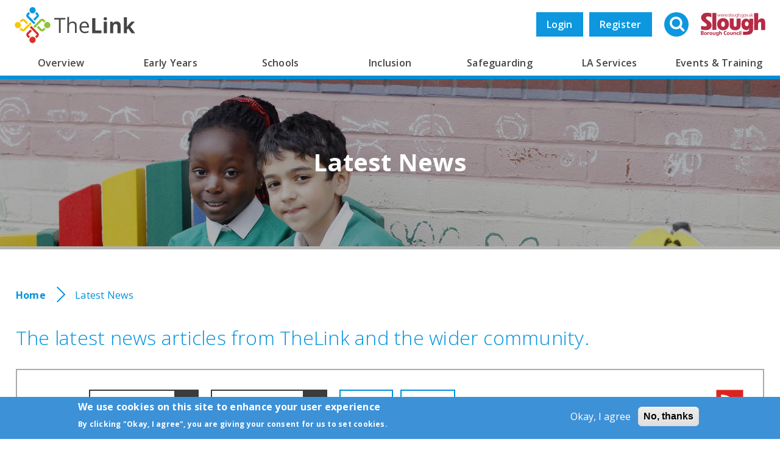

--- FILE ---
content_type: text/html; charset=UTF-8
request_url: https://thelink.slough.gov.uk/news?field_source_custom=the_link&created_date=all
body_size: 14952
content:
<!DOCTYPE html>
<html lang="en" dir="ltr" prefix="content: http://purl.org/rss/1.0/modules/content/  dc: http://purl.org/dc/terms/  foaf: http://xmlns.com/foaf/0.1/  og: http://ogp.me/ns#  rdfs: http://www.w3.org/2000/01/rdf-schema#  schema: http://schema.org/  sioc: http://rdfs.org/sioc/ns#  sioct: http://rdfs.org/sioc/types#  skos: http://www.w3.org/2004/02/skos/core#  xsd: http://www.w3.org/2001/XMLSchema# ">
  <head>
    <meta charset="utf-8" />
<script>window.dataLayer = window.dataLayer || [];function gtag(){dataLayer.push(arguments)};gtag("js", new Date());gtag("set", "developer_id.dMDhkMT", true);gtag("config", "UA-112987146-1", {"groups":"default","anonymize_ip":true,"page_placeholder":"PLACEHOLDER_page_path","allow_ad_personalization_signals":false});gtag("config", " G-9KG0QMXTY", {"groups":"default","page_placeholder":"PLACEHOLDER_page_location","allow_ad_personalization_signals":false});</script>
<meta name="description" content="The latest news articles from TheLink and the wider community." />
<link rel="canonical" href="https://thelink.slough.gov.uk/news" />
<meta name="Generator" content="Drupal 10 (https://www.drupal.org)" />
<meta name="MobileOptimized" content="width" />
<meta name="HandheldFriendly" content="true" />
<meta name="viewport" content="width=device-width, initial-scale=1.0" />
<style>div#sliding-popup, div#sliding-popup .eu-cookie-withdraw-banner, .eu-cookie-withdraw-tab {background: #3D91D7} div#sliding-popup.eu-cookie-withdraw-wrapper { background: transparent; } #sliding-popup h1, #sliding-popup h2, #sliding-popup h3, #sliding-popup p, #sliding-popup label, #sliding-popup div, .eu-cookie-compliance-more-button, .eu-cookie-compliance-secondary-button, .eu-cookie-withdraw-tab { color: #ffffff;} .eu-cookie-withdraw-tab { border-color: #ffffff;}</style>
<style>:root {
--menu-color-var: #0092dd;
}</style>
<style>:root {
--menu-color-lighten-var: #33a8e4;
}</style>
<style media="all">.menu-link--main--69 .menu {background: #d56156 !important;}.menu-link--main--69 > .menu {background: #CA392B !important;border-top: #CA392B !important;}.menu-link--main--69:hover > a {background: #CA392B !important;}.menu-link--main--69 > a:hover {background: #CA392B !important;}</style>
<style media="all">.menu-link--main--4 .menu {background: #a8cd6b !important;}.menu-link--main--4 > .menu {background: #92C046 !important;border-top: #92C046 !important;}.menu-link--main--4:hover > a {background: #92C046 !important;}.menu-link--main--4 > a:hover {background: #92C046 !important;}</style>
<style media="all">.menu-link--main--44 .menu {background: #64a7df !important;}.menu-link--main--44 > .menu {background: #3D91D7 !important;border-top: #3D91D7 !important;}.menu-link--main--44:hover > a {background: #3D91D7 !important;}.menu-link--main--44 > a:hover {background: #3D91D7 !important;}</style>
<style media="all">.menu-link--main--1 .menu {background: #f3a336 !important;}.menu-link--main--1 > .menu {background: #F08B03 !important;border-top: #F08B03 !important;}.menu-link--main--1:hover > a {background: #F08B03 !important;}.menu-link--main--1 > a:hover {background: #F08B03 !important;}</style>
<style media="all">.menu-link--main--3 .menu {background: #a8cd6b !important;}.menu-link--main--3 > .menu {background: #92C046 !important;border-top: #92C046 !important;}.menu-link--main--3:hover > a {background: #92C046 !important;}.menu-link--main--3 > a:hover {background: #92C046 !important;}</style>
<style media="all">.menu-link--main--2 .menu {background: #64a7df !important;}.menu-link--main--2 > .menu {background: #3D91D7 !important;border-top: #3D91D7 !important;}.menu-link--main--2:hover > a {background: #3D91D7 !important;}.menu-link--main--2 > a:hover {background: #3D91D7 !important;}</style>
<style media="all">.menu-link--main--82 .menu {background: #f3a336 !important;}.menu-link--main--82 > .menu {background: #F08B03 !important;border-top: #F08B03 !important;}.menu-link--main--82:hover > a {background: #F08B03 !important;}.menu-link--main--82 > a:hover {background: #F08B03 !important;}</style>
<link rel="icon" href="/themes/custom/omega_bigbluedoor/favicon.png" type="image/png" />
<script src="/sites/default/files/eu_cookie_compliance/eu_cookie_compliance.script.js?t60u4g" defer></script>

    <title>Latest News | The Link</title>
    <link rel="stylesheet" media="all" href="/sites/default/files/css/css_wjCdDyC1WXaDBsm5j3NUxiDEUOH66S3EQbQRr2BXfDM.css?delta=0&amp;language=en&amp;theme=omega_bigbluedoor&amp;include=[base64]" />
<link rel="stylesheet" media="all" href="//cdnjs.cloudflare.com/ajax/libs/font-awesome/6.6.0/css/all.min.css" />
<link rel="stylesheet" media="all" href="/sites/default/files/css/css_ZKz7ZMJ_ICsIpWRHEOrRnJVt5JgtG9u5mq0Cjs3Ecr4.css?delta=2&amp;language=en&amp;theme=omega_bigbluedoor&amp;include=[base64]" />
<link rel="stylesheet" media="all" href="/sites/default/files/css/css_FXYQQtlHqA5PfP7AAMcFXQDh9yA6yVFESFHst_3Jc7E.css?delta=3&amp;language=en&amp;theme=omega_bigbluedoor&amp;include=[base64]" />

    <script src="/core/assets/vendor/modernizr/modernizr.min.js?v=3.11.7"></script>
<script src="/sites/default/files/js/js_o5KiPOFejrdk9ML9GuIIqrYNxHuuU9snFrtgh7WK3us.js?scope=header&amp;delta=1&amp;language=en&amp;theme=omega_bigbluedoor&amp;include=[base64]"></script>

  </head>
  <body class="path-node node--type-listing-page">
    <a href="#main-content" class="visually-hidden focusable">
      Skip to main content
    </a>
    
      <div class="dialog-off-canvas-main-canvas" data-off-canvas-main-canvas>
    <div id="page-wrapper" class="clearfix">
  <div id="page" class="clearfix header-layout with--header without--menuspreface-layout without--preface-first without--preface-second without--preface-third without--preface-fourthcore-layout with--highlightedmain-layout with--content without--sidebar-first without--sidebar-secondpostscript-layout without--postscript-first without--postscript-second without--postscript-third without--postscript-fourthfooter-layout with--footer">

    <header id="header-outer-wrapper"
            class="outer-wrapper clearfix without-secondary-menu"
            role="banner">
      <div id="header-inner-wrapper">
        <div id="header-layout"
             class="header-layout with--header without--menus inner-wrapper clearfix">
          
            <div class="region--header region region-header">
    <div id="block-omega-bigbluedoor-branding">
  
    
    
  <div id="site-branding">
          <div id="logo">
        <a href="https://thelink.slough.gov.uk/" title="Home" rel="home" class="site-logo">
          <img src="/themes/custom/omega_bigbluedoor/logo.svg" alt="Home" />
        </a>
      </div>
        
        
  </div>
</div>
<div id="block-sloughlogo" class="block block-slough-custom block-slough-logo">
  
    
      <div class="content">
      <img src="/modules/custom/slough_custom/img/slough-logo.svg" width="100" alt="" typeof="foaf:Image" />

    </div>
  </div>
<div class="views-exposed-form bef-exposed-form block block-search container-inline" data-drupal-selector="views-exposed-form-search-page-1" id="block-exposedformsearchpage-1-2">
    <a href="#" class="show-hide-search">
      <span class="search-icon">
        <i class="fa fa-search"></i>
      </span>
      <span>Search</span>
    </a>
    
        
            <form action="/search" method="get" id="views-exposed-form-search-page-1" accept-charset="UTF-8">
  <div class="form--inline clearfix">
  <div class="js-form-item form-item js-form-type-search-api-autocomplete form-type-search-api-autocomplete js-form-item-keywords form-item-keywords">
      <label for="edit-keywords">Search</label>
        <input data-drupal-selector="edit-keywords" type="text" id="edit-keywords" name="keywords" value="" size="30" maxlength="128" class="form-text" />

        </div>
<div class="js-form-item form-item js-form-type-select form-type-select js-form-item-type form-item-type">
      <label for="edit-type">Type</label>
        <select data-drupal-selector="edit-type" id="edit-type" name="type" class="form-select"><option value="All" selected="selected">- Any -</option><option value="event">Event</option><option value="external_news">External News</option><option value="news">News</option><option value="page">Basic page</option><option value="provider">Provider</option></select>
        </div>
<div class="js-form-item form-item js-form-type-select form-type-select js-form-item-field-tags form-item-field-tags">
      <label for="edit-field-tags">Related tags</label>
        <select data-drupal-selector="edit-field-tags" id="edit-field-tags" name="field_tags" class="form-select"><option value="All" selected="selected">- Any -</option><option value="314">0-25</option><option value="15">Academies</option><option value="309">ASD</option><option value="417">Assessment</option><option value="397">Asylum Seekers</option><option value="424">Black History Month</option><option value="390">British Science Week</option><option value="401">Census</option><option value="323">Childcare</option><option value="308">Childminders</option><option value="305">Children</option><option value="16">Children’s Centres</option><option value="426">Christmas</option><option value="406">Citizenship</option><option value="375">CPD</option><option value="385">Dance</option><option value="328">Deputy Headteachers</option><option value="373">DfE</option><option value="311">Disabilities</option><option value="404">Diversity</option><option value="384">Drama</option><option value="321">Early Help</option><option value="10">Early Years</option><option value="377">Education Matters</option><option value="380">Education Training</option><option value="14">Educational Psychologist</option><option value="313">EHCP</option><option value="403">Equality</option><option value="325">Family Support</option><option value="386">Film Programming</option><option value="8">Finance</option><option value="359">Free School Meals</option><option value="324">Funded Early Learning</option><option value="423">GCSE</option><option value="387">Getting creative</option><option value="388">Head of Year</option><option value="327">Headteachers</option><option value="394">History</option><option value="427">Holidays</option><option value="443">Inclusion</option><option value="393">International Women&#039;s Day</option><option value="416">Key Stage</option><option value="5">Leadership</option><option value="398">Live Performance</option><option value="322">Local Offer</option><option value="368">Local School Improvement Fund</option><option value="369">LSIF</option><option value="433">Mental Health</option><option value="435">moderators</option><option value="357">Music</option><option value="383">Musical Theatre</option><option value="356">Nurseries</option><option value="428">Panto</option><option value="399">Physical Activity</option><option value="6">Policy</option><option value="422">Post-16</option><option value="11">Primary</option><option value="407">PSHE</option><option value="329">Public Health</option><option value="396">Refugees</option><option value="434">Road Safety</option><option value="326">Safeguarding</option><option value="303">Safety</option><option value="315">SALT</option><option value="376">School Direct</option><option value="306">Schools</option><option value="436">schools moderation</option><option value="391">Science</option><option value="12">Secondary</option><option value="316">SENCO</option><option value="9">SEND</option><option value="312">SEND Reforms</option><option value="317">SENDCo</option><option value="395">Slough Youth Parliament</option><option value="13">Special</option><option value="310">Special Educational Needs</option><option value="400">Sport</option><option value="402">Statutory Returns</option><option value="425">Storytelling</option><option value="7">Strategy</option><option value="371">Teacher Training</option><option value="378">Teachers</option><option value="405">Theatre</option><option value="372">Train to Teach</option><option value="374">Trainee Teachers</option><option value="379">Trainees</option><option value="444">training</option><option value="392">Vote 100</option><option value="307">Wellbeing</option><option value="445">Wrapround</option><option value="389">Young Film Programmers</option><option value="304">Young People</option></select>
        </div>
<div class="js-form-item form-item js-form-type-select form-type-select js-form-item-sort-by form-item-sort-by">
      <label for="edit-sort-by">Sort by</label>
        <select data-drupal-selector="edit-sort-by" id="edit-sort-by" name="sort_by" class="form-select"><option value="search_api_relevance" selected="selected">Relevance</option><option value="by_title">Title</option><option value="changed">Updated</option></select>
        </div>
<div class="js-form-item form-item js-form-type-select form-type-select js-form-item-sort-order form-item-sort-order">
      <label for="edit-sort-order">Order</label>
        <select data-drupal-selector="edit-sort-order" id="edit-sort-order" name="sort_order" class="form-select"><option value="ASC" selected="selected">Asc</option><option value="DESC">Desc</option></select>
        </div>
<div data-drupal-selector="edit-actions" class="form-actions js-form-wrapper form-wrapper" id="edit-actions--2"><input data-drupal-selector="edit-submit-search" type="submit" id="edit-submit-search" value="Apply" class="button js-form-submit form-submit" />
</div>

</div>

</form>

    </div>
<div id="block-bbduserlinks" class="block block-slough-custom block-bbd-user-links">
  
    
      <div class="content">
      <a href="/user/login">Login</a><a href="/user/register">Register</a>
    </div>
  </div>

  </div>


          <section id="branding-outer-wrapper" class="outer-wrapper clearfix">
            <div id="branding-layout"
                 class="header-layout with--header without--menus inner-wrapper clearfix">
                            
            </div>
          </section> <!-- /.section, /#branding-->

        </div>
          <div class="region--navigation region region-navigation">
    <nav role="navigation" aria-labelledby="block-mainnavigation-menu" id="block-mainnavigation" class="block block-menu navigation menu--main">
            
  <h2 class="visually-hidden" id="block-mainnavigation-menu">Main navigation</h2>
  

      <div class="content">
    <span class="mobile-opener">Menu <i class="fa fa-bars" aria-hidden="true"></i></span>
    

  <ul data-region="navigation" class="menu menu-level-0">
                  
        <li class="menu-link--main--color menu-link--main--82 menu-item menu-item--expanded">
          <a href="/overview" data-drupal-link-system-path="node/9">Overview</a>
                                

        
  <ul class="menu menu-level-1">
                  
        <li class="menu-item menu-item--expanded">
          <a href="/schools/about-our-schools" data-drupal-link-system-path="node/59">About our Schools</a>
                                

        
  <ul class="menu menu-level-2">
                  
        <li class="menu-item">
          <a href="/schools/schools-funding" data-drupal-link-system-path="node/579">Schools Funding</a>
                                

        
  
                  </li>
                      
        <li class="menu-item menu-item--collapsed">
          <a href="/school-information-sharing" data-drupal-link-system-path="node/5154">School Information Sharing</a>
                                

        
  
                  </li>
                      
        <li class="menu-item">
          <a href="/slough-school-term-dates" data-drupal-link-system-path="node/4812">Slough School Term Dates</a>
                                

        
  
                  </li>
          </ul>



  
                  </li>
                      
        <li class="menu-item">
          <a href="/overview/thelink-website" data-drupal-link-system-path="node/869">TheLink Website</a>
                                

        
  
                  </li>
                      
        <li class="menu-item">
          <a href="/schools/school-performance-overview" data-drupal-link-system-path="node/55">School Performance Overview</a>
                                

        
  
                  </li>
                      
        <li class="menu-item">
          <a href="/overview/slough-education-partnership" data-drupal-link-system-path="node/575">The Slough Education Partnership</a>
                                

        
  
                  </li>
                      
        <li class="menu-item">
          <a href="/overview/children-learning-skills-directorate" data-drupal-link-system-path="node/574">The Children, Learning and Skills Directorate</a>
                                

        
  
                  </li>
                      
        <li class="menu-item">
          <a href="/schools/school-effectiveness/slough-school-effectiveness-strategy" data-drupal-link-system-path="node/57">Slough School Effectiveness Strategy</a>
                                

        
  
                  </li>
                      
        <li class="menu-item">
          <a href="/overview/school-effectiveness-partnership-offer" data-drupal-link-system-path="node/3068">School Effectiveness Partnership Offer</a>
                                

        
  
                  </li>
          </ul>



  
                  </li>
                      
        <li class="menu-link--main--color menu-link--main--2 menu-item menu-item--expanded">
          <a href="/early-years" data-drupal-link-system-path="node/18">Early Years</a>
                                

        
  <ul class="menu menu-level-1">
                  
        <li class="menu-item menu-item--expanded">
          <a href="/early-years/cpd" data-drupal-link-system-path="node/46">Early Years Continuous Professional Development</a>
                                

        
  <ul class="menu menu-level-2">
                  
        <li class="menu-item">
          <a href="/la-services/early-years-and-development/early-years-advisory-support" data-drupal-link-system-path="node/76">Early Years Advisory Support</a>
                                

        
  
                  </li>
                      
        <li class="menu-item menu-item--collapsed">
          <a href="/la-services/early-years-and-development/learning-and-development" data-drupal-link-system-path="node/576">Learning &amp; Development</a>
                                

        
  
                  </li>
                      
        <li class="menu-item">
          <a href="/early-years-cluster-meetings" data-drupal-link-system-path="node/5291">Cluster Meetings</a>
                                

        
  
                  </li>
                      
        <li class="menu-item">
          <a href="/news/dingleys-promise-free-online-send-inclusion-training" data-drupal-link-system-path="node/4458">Dingleys Promise | FREE online SEND &amp; Inclusion Training</a>
                                

        
  
                  </li>
                      
        <li class="menu-item">
          <a href="/news/early-years-providers-toolkits" data-drupal-link-system-path="node/5761">Early Years Providers Toolkits</a>
                                

        
  
                  </li>
                      
        <li class="menu-item">
          <a href="/lga-slough-early-years-and-childcare-review" data-drupal-link-system-path="node/5625">LGA Slough Early Years and Childcare Review</a>
                                

        
  
                  </li>
                      
        <li class="menu-item">
          <a href="/send-early-years-child-development-training-module" data-drupal-link-system-path="node/5594">SEND Early Years Child Development Training Module Available Now</a>
                                

        
  
                  </li>
          </ul>



  
                  </li>
                      
        <li class="menu-item">
          <a href="/early-years/early-years-policies-and-procedures" data-drupal-link-system-path="node/860">Early Years Policies and Procedures</a>
                                

        
  
                  </li>
                      
        <li class="menu-item menu-item--expanded">
          <a href="/early-years/early-years-foundation-stage" data-drupal-link-system-path="node/38">Early Years Foundation Stage</a>
                                

        
  <ul class="menu menu-level-2">
                  
        <li class="menu-item">
          <a href="/early-years-foundation-stage-eyfs-profile-handbook" data-drupal-link-system-path="node/5704">Early Years Foundation Stage EYFS Profile Handbook</a>
                                

        
  
                  </li>
                      
        <li class="menu-item">
          <a href="/early-years/eyfs/eyfs-forum" title="Early Years Foundation Stage Forum" data-drupal-link-system-path="node/2775">Early Years Foundation Stage Forum</a>
                                

        
  
                  </li>
                      
        <li class="menu-item">
          <a href="/early-years-foundation-stage-profile-results" data-drupal-link-system-path="node/5703">Early years foundation stage profile results</a>
                                

        
  
                  </li>
          </ul>



  
                  </li>
                      
        <li class="menu-item menu-item--expanded">
          <a href="/early-years/funded-early-education" data-drupal-link-system-path="node/42">Funded Early Education</a>
                                

        
  <ul class="menu menu-level-2">
                  
        <li class="menu-item">
          <a href="/early-years/ey-pupil-premium" data-drupal-link-system-path="node/2327">Early Years Pupil Premium</a>
                                

        
  
                  </li>
          </ul>



  
                  </li>
                      
        <li class="menu-item menu-item--expanded">
          <a href="/early-years/childrens-centres" data-drupal-link-system-path="node/37">Children’s Centres</a>
                                

        
  <ul class="menu menu-level-2">
                  
        <li class="menu-item">
          <a href="/whats-information-children-centres" data-drupal-link-system-path="node/4922">&quot;What&#039;s On&quot; Information For Children Centres</a>
                                

        
  
                  </li>
          </ul>



  
                  </li>
                      
        <li class="menu-item">
          <a href="/early-years/maintained-nursery-schools" data-drupal-link-system-path="node/2279">Maintained Nursery Schools</a>
                                

        
  
                  </li>
                      
        <li class="menu-item menu-item--expanded">
          <a href="/la-services/early-years-business-development" data-drupal-link-system-path="node/50">Early Years Business Development</a>
                                

        
  <ul class="menu menu-level-2">
                  
        <li class="menu-item">
          <a href="/la-services/early-years-and-development/childcare-sufficiency" data-drupal-link-system-path="node/52">Childcare Sufficiency</a>
                                

        
  
                  </li>
          </ul>



  
                  </li>
                      
        <li class="menu-item">
          <a href="/la-services/early-years-and-development/assessment-and-moderation" data-drupal-link-system-path="node/577">Assessment and Moderation</a>
                                

        
  
                  </li>
                      
        <li class="menu-item menu-item--collapsed">
          <a href="/la-services/early-years-and-development/early-years-inclusion" data-drupal-link-system-path="node/578">Early Years Inclusion</a>
                                

        
  
                  </li>
                      
        <li class="menu-item">
          <a href="/la-services/early-years-and-development/fis" data-drupal-link-system-path="node/108">Family Information Service (FIS)</a>
                                

        
  
                  </li>
                      
        <li class="menu-item">
          <a href="/early-years/ey-marketing-materials-promotions" data-drupal-link-system-path="node/3743">Early Years Marketing Materials &amp; Promotions</a>
                                

        
  
                  </li>
                      
        <li class="menu-item menu-item--collapsed">
          <a href="/resources-0" data-drupal-link-system-path="node/5409">Resources</a>
                                

        
  
                  </li>
          </ul>



  
                  </li>
                      
        <li class="menu-link--main--color menu-link--main--3 menu-item menu-item--expanded">
          <a href="/schools" data-drupal-link-system-path="node/19">Schools</a>
                                

        
  <ul class="menu menu-level-1">
                  
        <li class="menu-item menu-item--expanded">
          <a href="/schools/school-to-school-support" data-drupal-link-system-path="node/61">School to School Support</a>
                                

        
  <ul class="menu menu-level-2">
                  
        <li class="menu-item">
          <a href="/schools/apprenticeships" data-drupal-link-system-path="node/3026">Apprenticeships in Schools</a>
                                

        
  
                  </li>
                      
        <li class="menu-item">
          <a href="/schools/school-to-school-support/local-school-improvement-fund" data-drupal-link-system-path="node/64">Local School Improvement Fund</a>
                                

        
  
                  </li>
                      
        <li class="menu-item">
          <a href="/schools/school-to-school-support/slough-teaching-school-alliance" data-drupal-link-system-path="node/62">Teaching School Hub Berkshire</a>
                                

        
  
                  </li>
                      
        <li class="menu-item">
          <a href="/schools/school-to-school-support/nle-and-sle-in-slough" data-drupal-link-system-path="node/63">NLE and SLE in Slough</a>
                                

        
  
                  </li>
                      
        <li class="menu-item">
          <a href="/schools/the-key" data-drupal-link-system-path="node/977">The Key</a>
                                

        
  
                  </li>
                      
        <li class="menu-item">
          <a href="/schools/school-to-school-support/directory-effective-practise" data-drupal-link-system-path="node/3361">Directory of Effective Practise</a>
                                

        
  
                  </li>
                      
        <li class="menu-item">
          <a href="/news/funded-cpd-opportunity-year-5-teachers" data-drupal-link-system-path="node/5941">Funded CPD Opportunity for Year 5 Teachers</a>
                                

        
  
                  </li>
                      
        <li class="menu-item">
          <a href="/news/funded-npqs-available-november" data-drupal-link-system-path="node/6101">Funded NPQs available for this November</a>
                                

        
  
                  </li>
                      
        <li class="menu-item">
          <a href="/news/school-business-professional-apprenticeship" data-drupal-link-system-path="node/5860">School Business Professional Apprenticeship</a>
                                

        
  
                  </li>
                      
        <li class="menu-item">
          <a href="/slough-ite-partnership" data-drupal-link-system-path="node/6167">Slough ITE Partnership</a>
                                

        
  
                  </li>
                      
        <li class="menu-item">
          <a href="/news/staff-and-volunteer-behaviour-low-level-concerns" data-drupal-link-system-path="node/5933">Staff and volunteer behaviour: low-level concerns</a>
                                

        
  
                  </li>
          </ul>



  
                  </li>
                      
        <li class="menu-item menu-item--expanded">
          <a href="/schools/school-effectiveness" data-drupal-link-system-path="node/56">School Effectiveness</a>
                                

        
  <ul class="menu menu-level-2">
                  
        <li class="menu-item">
          <a href="/la-services/school-effectiveness-services/school-effectiveness" data-drupal-link-system-path="node/72">School Effectiveness</a>
                                

        
  
                  </li>
                      
        <li class="menu-item">
          <a href="/schools/school-improvement/slough-school-improvement-board" data-drupal-link-system-path="node/774">Slough School Improvement Board</a>
                                

        
  
                  </li>
          </ul>



  
                  </li>
                      
        <li class="menu-item">
          <a href="/schools/hs-service-level-agreement" data-drupal-link-system-path="node/3723">Health &amp; Safety Service Level Agreement</a>
                                

        
  
                  </li>
                      
        <li class="menu-item menu-item--collapsed">
          <a href="/la-services/school-effectiveness-services/statutory-moderation-and-assessment" data-drupal-link-system-path="node/591">Statutory Moderation and Assessment</a>
                                

        
  
                  </li>
                      
        <li class="menu-item">
          <a href="/schools/nexus" data-drupal-link-system-path="node/978">Nexus</a>
                                

        
  
                  </li>
                      
        <li class="menu-item menu-item--expanded">
          <a href="/la-services/school-services" data-drupal-link-system-path="node/71">School Services</a>
                                

        
  <ul class="menu menu-level-2">
                  
        <li class="menu-item menu-item--collapsed">
          <a href="/inclusion/fap" data-drupal-link-system-path="node/582">Fair Access Protocol</a>
                                

        
  
                  </li>
                      
        <li class="menu-item">
          <a href="/la-services/commissioned-services" data-drupal-link-system-path="node/861">Commissioned Services</a>
                                

        
  
                  </li>
                      
        <li class="menu-item">
          <a href="/la-services/access-to-education-services/admissions-service" data-drupal-link-system-path="node/67">Admissions Service</a>
                                

        
  
                  </li>
                      
        <li class="menu-item menu-item--expanded">
          <a href="/la-services/access-to-education-services/attendance-service" data-drupal-link-system-path="node/68">Attendance &amp; CME Service</a>
                                

        
  <ul class="menu menu-level-3">
                  
        <li class="menu-item">
          <a href="/attendance-7-minute-briefings" data-drupal-link-system-path="node/5068">7 Minute Briefings</a>
                                

        
  
                  </li>
                      
        <li class="menu-item">
          <a href="/attendance-forms" data-drupal-link-system-path="node/5069">Attendance | Forms</a>
                                

        
  
                  </li>
                      
        <li class="menu-item">
          <a href="/attendance-guidance-documents" data-drupal-link-system-path="node/5070">Attendance | Guidance Documents</a>
                                

        
  
                  </li>
                      
        <li class="menu-item">
          <a href="/attendance-network-meetings" data-drupal-link-system-path="node/5071">Attendance | Network Meetings</a>
                                

        
  
                  </li>
                      
        <li class="menu-item">
          <a href="/attendance-resources" data-drupal-link-system-path="node/5067">Attendance | Resources</a>
                                

        
  
                  </li>
                      
        <li class="menu-item">
          <a href="/news/pn-fine-withdrawals" data-drupal-link-system-path="node/5795">PN Fine Withdrawals</a>
                                

        
  
                  </li>
                      
        <li class="menu-item">
          <a href="/news/preventing-identifying-supporting-children-missing-education" data-drupal-link-system-path="node/4933">Preventing, Identifying &amp; Supporting Children Missing Education</a>
                                

        
  
                  </li>
          </ul>



  
                  </li>
                      
        <li class="menu-item">
          <a href="/la-services/access-to-educationservices/home-to-school-transport-service" data-drupal-link-system-path="node/70">Home to School Transport Service</a>
                                

        
  
                  </li>
                      
        <li class="menu-item menu-item--collapsed">
          <a href="/free-school-meals" data-drupal-link-system-path="node/4949">Free School Meals</a>
                                

        
  
                  </li>
                      
        <li class="menu-item">
          <a href="/safeguarding/egress-secure-email" data-drupal-link-system-path="node/3549">Secure E-mailing for Schools</a>
                                

        
  
                  </li>
          </ul>



  
                  </li>
                      
        <li class="menu-item">
          <a href="/governors" data-drupal-link-system-path="node/5305">Governors</a>
                                

        
  
                  </li>
                      
        <li class="menu-item menu-item--collapsed">
          <a href="/slough-healthy-schools" data-drupal-link-system-path="node/6191">Slough Healthy Schools</a>
                                

        
  
                  </li>
          </ul>



  
                  </li>
                      
        <li class="menu-link--main--color menu-link--main--1 menu-item menu-item--expanded">
          <a href="/inclusion" data-drupal-link-system-path="node/17">Inclusion</a>
                                

        
  <ul class="menu menu-level-1">
                  
        <li class="menu-item menu-item--expanded">
          <a href="/inclusion/send" data-drupal-link-system-path="node/23">SEND</a>
                                

        
  <ul class="menu menu-level-2">
                  
        <li class="menu-item">
          <a href="/la-services/inclusion-services/send-team" data-drupal-link-system-path="node/78">SEND Team</a>
                                

        
  
                  </li>
                      
        <li class="menu-item">
          <a href="/inclusion/send/send-in-slough" data-drupal-link-system-path="node/27">SEND in Slough</a>
                                

        
  
                  </li>
                      
        <li class="menu-item">
          <a href="/inclusion/send/send-local-area-inspection" data-drupal-link-system-path="node/25">OFSTED/CQC SEND Local Area Inspection</a>
                                

        
  
                  </li>
                      
        <li class="menu-item">
          <a href="/inclusion/send/send-guidance-documents" data-drupal-link-system-path="node/29">SEND Guidance Documents</a>
                                

        
  
                  </li>
                      
        <li class="menu-item">
          <a href="/inclusion/send/send-funding" data-drupal-link-system-path="node/24">SEND Funding</a>
                                

        
  
                  </li>
                      
        <li class="menu-item">
          <a href="/send-panel-process" data-drupal-link-system-path="node/5296">SEND Panel Process</a>
                                

        
  
                  </li>
          </ul>



  
                  </li>
                      
        <li class="menu-item">
          <a href="/la-services/inclusion-services/iss" data-drupal-link-system-path="node/73">Integrated Support Service (ISS)</a>
                                

        
  
                  </li>
                      
        <li class="menu-item menu-item--expanded">
          <a href="/inclusion/sendco-support" data-drupal-link-system-path="node/28">SENDCo Support</a>
                                

        
  <ul class="menu menu-level-2">
                  
        <li class="menu-item">
          <a href="/inclusion/sendco-toolkit" data-drupal-link-system-path="node/1934">SENDCo Toolkit</a>
                                

        
  
                  </li>
                      
        <li class="menu-item menu-item--expanded">
          <a href="/inclusion/sendco-guidance-notes" data-drupal-link-system-path="node/1935">SENDCo Guidance Notes</a>
                                

        
  <ul class="menu menu-level-3">
                  
        <li class="menu-item">
          <a href="/send-week-resources" data-drupal-link-system-path="node/5661">SEND Week &amp; Resources</a>
                                

        
  
                  </li>
          </ul>



  
                  </li>
                      
        <li class="menu-item">
          <a href="/resources" data-drupal-link-system-path="node/5306">Resources</a>
                                

        
  
                  </li>
                      
        <li class="menu-item">
          <a href="/special-educational-needs-disabilities-newsletter" data-drupal-link-system-path="node/5645">Special Educational Needs &amp; Disabilities Newsletter</a>
                                

        
  
                  </li>
          </ul>



  
                  </li>
                      
        <li class="menu-item">
          <a href="/sensory-impairment-support" data-drupal-link-system-path="node/5297">Sensory Impairment Support</a>
                                

        
  
                  </li>
                      
        <li class="menu-item">
          <a href="/slough-send-information-advice-and-support-service-sendiass" data-drupal-link-system-path="node/5298">Slough SEND Information Advice and Support Service (SENDIASS)</a>
                                

        
  
                  </li>
                      
        <li class="menu-item">
          <a href="/special-schools-sen-resources-schools" data-drupal-link-system-path="node/5299">Special schools &amp; SEN resources in schools</a>
                                

        
  
                  </li>
                      
        <li class="menu-item menu-item--expanded">
          <a href="/safeguarding/slough-children-first" data-drupal-link-system-path="node/30">Slough Children First</a>
                                

        
  <ul class="menu menu-level-2">
                  
        <li class="menu-item">
          <a href="/la-services/inclusion-services/virtual-school" data-drupal-link-system-path="node/584">Virtual School</a>
                                

        
  
                  </li>
                      
        <li class="menu-item">
          <a href="/inclusion/children-looked-after" data-drupal-link-system-path="node/581">Children Looked After</a>
                                

        
  
                  </li>
                      
        <li class="menu-item">
          <a href="/news/fostering-awareness-campaign" data-drupal-link-system-path="node/5153">Fostering Awareness Campaign</a>
                                

        
  
                  </li>
          </ul>



  
                  </li>
          </ul>



  
                  </li>
                      
        <li class="menu-link--main--color menu-link--main--44 menu-item menu-item--expanded">
          <a href="/safeguarding" data-drupal-link-system-path="node/60">Safeguarding</a>
                                

        
  <ul class="menu menu-level-1">
                  
        <li class="menu-item menu-item--expanded">
          <a href="/safeguarding/safeguarding-in-education" data-drupal-link-system-path="node/684">Safeguarding in Education</a>
                                

        
  <ul class="menu menu-level-2">
                  
        <li class="menu-item">
          <a href="/la-services/safeguarding-services/education-safeguarding-officer" data-drupal-link-system-path="node/567">Education Safeguarding Officer</a>
                                

        
  
                  </li>
                      
        <li class="menu-item menu-item--collapsed">
          <a href="/safeguarding/safeguarding-in-education/sg-resources" data-drupal-link-system-path="node/3708">Safeguarding Resources</a>
                                

        
  
                  </li>
                      
        <li class="menu-item menu-item--collapsed">
          <a href="/safeguarding/safeguarding-in-education/guidance-documents" data-drupal-link-system-path="node/664">Guidance Documents</a>
                                

        
  
                  </li>
                      
        <li class="menu-item">
          <a href="/safeguarding/safeguarding-in-schools/key-contacts" data-drupal-link-system-path="node/663">Key Contacts</a>
                                

        
  
                  </li>
                      
        <li class="menu-item">
          <a href="/safeguarding/safeguarding-in-schools/toolkits" data-drupal-link-system-path="node/665">Toolkits</a>
                                

        
  
                  </li>
                      
        <li class="menu-item">
          <a href="/safeguarding/prevent" title="Prevent is a key strand in the government’s counter-terrorism strategy, also known as CONTEST." data-drupal-link-system-path="node/594">Prevent</a>
                                

        
  
                  </li>
          </ul>



  
                  </li>
                      
        <li class="menu-item">
          <a href="/safeguarding/safeguarding-policies-and-procedures" data-drupal-link-system-path="node/3542">Safeguarding Policies and Procedures</a>
                                

        
  
                  </li>
                      
        <li class="menu-item">
          <a href="/safeguarding/section-175-157-safeguarding-audit" data-drupal-link-system-path="node/3544">Section 175/157 Safeguarding Audit</a>
                                

        
  
                  </li>
                      
        <li class="menu-item">
          <a href="/safeguarding/safeguarding-in-education/communications-dsl-networks" data-drupal-link-system-path="node/666">Communications &amp; DSL Networks</a>
                                

        
  
                  </li>
                      
        <li class="menu-item">
          <a href="/safeguarding/continued-professional-development" data-drupal-link-system-path="node/3543">Safeguarding Continued Professional Development</a>
                                

        
  
                  </li>
                      
        <li class="menu-item">
          <a href="/safeguarding/safeguarding-partnership" data-drupal-link-system-path="node/31">Safeguarding Partnership</a>
                                

        
  
                  </li>
          </ul>



  
                  </li>
                      
        <li class="menu-link--main--color menu-link--main--4 menu-item menu-item--expanded">
          <a href="/la-services" data-drupal-link-system-path="node/20">LA Services</a>
                                

        
  <ul class="menu menu-level-1">
                  
        <li class="menu-item menu-item--expanded">
          <a href="/schools/young-peoples-service" data-drupal-link-system-path="node/33">Young Peoples Service</a>
                                

        
  <ul class="menu menu-level-2">
                  
        <li class="menu-item">
          <a href="/schools/young-peoples-service/slough-youth-awards" data-drupal-link-system-path="node/772">Slough Youth Awards</a>
                                

        
  
                  </li>
                      
        <li class="menu-item">
          <a href="/schools/young-peoples-service/uk-youth-parliament" data-drupal-link-system-path="node/1860">UK Youth Parliament</a>
                                

        
  
                  </li>
          </ul>



  
                  </li>
                      
        <li class="menu-item">
          <a href="/schools/sacre" data-drupal-link-system-path="node/3242">SACRE | Religious Education</a>
                                

        
  
                  </li>
                      
        <li class="menu-item">
          <a href="/schools/haf-programme" data-drupal-link-system-path="node/3871">Holidays Activity and Food Programme</a>
                                

        
  
                  </li>
                      
        <li class="menu-item">
          <a href="/la-services/slough-music-service" data-drupal-link-system-path="node/74">Slough Music Service</a>
                                

        
  
                  </li>
                      
        <li class="menu-item menu-item--collapsed">
          <a href="/la-services/active-slough" data-drupal-link-system-path="node/2797">Active Slough | Exercise Sessions</a>
                                

        
  
                  </li>
                      
        <li class="menu-item">
          <a href="/better-support-slough-schools" data-drupal-link-system-path="node/4891">Better By | Support For Schools</a>
                                

        
  
                  </li>
                      
        <li class="menu-item">
          <a href="/news/booktrust-online-hub-getting-children-reading" data-drupal-link-system-path="node/5120">BookTrust Online Hub | Getting Children Reading</a>
                                

        
  
                  </li>
                      
        <li class="menu-item menu-item--collapsed">
          <a href="/news/cost-living-resource-pack-help-support" data-drupal-link-system-path="node/4957">Cost Of Living Resource Pack | Help &amp; Support</a>
                                

        
  
                  </li>
                      
        <li class="menu-item">
          <a href="/nhs-frimley" data-drupal-link-system-path="node/5255">NHS Frimley</a>
                                

        
  
                  </li>
                      
        <li class="menu-item menu-item--expanded">
          <a href="/la-services/psismas" data-drupal-link-system-path="node/3406">Parenting Support in Slough | A Multi-Agency Strategy</a>
                                

        
  <ul class="menu menu-level-2">
                  
        <li class="menu-item">
          <a href="/news/families-facing-adversity" data-drupal-link-system-path="node/6265">Families facing adversity</a>
                                

        
  
                  </li>
                      
        <li class="menu-item">
          <a href="/news/parenting-support-graded-care-profile" data-drupal-link-system-path="node/5955">Parenting Support Graded Care Profile</a>
                                

        
  
                  </li>
                      
        <li class="menu-item">
          <a href="/news/parenting-support" data-drupal-link-system-path="node/5799">Parenting Support</a>
                                

        
  
                  </li>
                      
        <li class="menu-item">
          <a href="/la-services/sa-online-training-guides" data-drupal-link-system-path="node/3457">Solihull Approach | Online Parenting Guides</a>
                                

        
  
                  </li>
          </ul>



  
                  </li>
                      
        <li class="menu-item menu-item--collapsed">
          <a href="/refugee-and-asylum-seeker-resources" data-drupal-link-system-path="node/5599">Refugee and Asylum Seeker Resources</a>
                                

        
  
                  </li>
                      
        <li class="menu-item menu-item--collapsed">
          <a href="/node/5387" data-drupal-link-system-path="node/5387">Wraparound Childcare Guidance</a>
                                

        
  
                  </li>
          </ul>



  
                  </li>
                      
        <li class="menu-link--main--color menu-link--main--69 menu-item menu-item--expanded">
          <a href="/events-and-training" data-drupal-link-system-path="node/102">Events &amp; Training</a>
                                

        
  <ul class="menu menu-level-1">
                  
        <li class="menu-item">
          <a href="/events-and-training" data-drupal-link-system-path="node/102">Forthcoming Events</a>
                                

        
  
                  </li>
                      
        <li class="menu-item">
          <a href="/events-and-training/past-events" data-drupal-link-system-path="events-and-training/past-events">Past Events</a>
                                

        
  
                  </li>
          </ul>



  
                  </li>
          </ul>


  </div>
</nav>

  </div>

        <div class="l-social">
          
        </div>
      </div>

    </header> <!-- /.section, /#header-->

          <section id="banner-outer-wrapper" class="outer-wrapper clearfix">
        <div id="banner-layout"
             class=" inner-wrapper clearfix">
            <div class="region--banner region region-banner">
    <div id="block-imagetitle" class="block block-slough-custom block-bbd-image-title">
  
    
      <div class="content">
      <div class="page-top-block"><img src="/sites/default/files/styles/page_top/public/2018-03/LBP_SURbuddybench06.jpg?h=fd7e6c25&amp;itok=wl71UVs6" width="1600" height="350" alt="" loading="lazy" typeof="foaf:Image" class="image-style-page-top" />

<h1>Latest News</h1>
</div>

    </div>
  </div>

  </div>

        </div>
      </section> <!-- /.section, /#header-->
    
    <section id="content-outer-wrapper" class="outer-wrapper clearfix">
      <div id="main-layout"
           class="inner-wrapper clearfix l-main main-layout with--content without--sidebar-first without--sidebar-second">

        <div class="l-sidebar-wrap clearfix">

          
          <div class="l-content-wrap">

            
            <div class="l-content" role="main">
                <div class="region--highlighted region region-highlighted">
    <div data-drupal-messages-fallback class="hidden"></div>

  </div>

              <a id="main-content"></a>
                                <div class="region--content region region-content">
    <div id="block-breadcrumbs" class="block block-system block-system-breadcrumb-block">
  
    
      <div class="content">
        <nav class="breadcrumb" role="navigation" aria-labelledby="system-breadcrumb">
    <h2 id="system-breadcrumb" class="visually-hidden">Breadcrumb</h2>
    <ol>
          <li>
                  <a href="/">Home</a>
              </li>
          <li>
                  Latest News
              </li>
        </ol>
  </nav>

    </div>
  </div>
<div id="block-omega-bigbluedoor-content" class="block block-system block-system-main-block">
  
    
      <div class="content">
      
<article data-history-node-id="101" about="/news" class="node node--type-listing-page node--view-mode-full">

  
    

  <div class="node__content">
    
            <div class="clearfix text-formatted field field--name-body field--type-text-with-summary field--label-hidden field__item"><h3>The latest news articles from TheLink and the wider community.</h3>
</div>
      
            <div class="field field--name-field-views-listing field--type-viewsreference field--label-hidden field__item"><div class="views-element-container">
<div class="view view-news view-id-news view-display-id-page_1 js-view-dom-id-17f5e3f700a65045dcfd094435ac29870f8ba28b82572f17234e3ff8b98d0672">
  
    
    
      <div class="view-filters filters-component">
      <div class='rss-news'><a href="/news/rss">RSS</a></div>
      <h5>Filters:</h5>
      <form class="views-exposed-form" data-drupal-selector="views-exposed-form-news-page-1" action="/news" method="get" id="views-exposed-form-news-page-1" accept-charset="UTF-8">
  <div class="form--inline clearfix">
  <fieldset data-drupal-selector="edit-created-wrapper" id="edit-created-wrapper" class="js-form-item form-item js-form-wrapper form-wrapper">
      <legend>
    <span class="fieldset-legend">Authored on</span>
  </legend>
  <div class="fieldset-wrapper">
                
          </div>
</fieldset>
<div class="js-form-item form-item js-form-type-select form-type-select js-form-item-field-source-custom form-item-field-source-custom">
      <label for="edit-field-source-custom">News source</label>
        <select data-drupal-selector="edit-field-source-custom" id="edit-field-source-custom" name="field_source_custom" class="form-select"><option value="all">- Any -</option><option value="the_link" selected="selected">The Link</option><option value="cypn">CYPN</option><option value="d_f_e">Department for Education</option><option value="ofsted">Ofsted</option><option value="bbc">BBC Education</option></select>
        </div>
<div class="js-form-item form-item js-form-type-select form-type-select js-form-item-created-date form-item-created-date">
      <label for="edit-created-date">Month (Year)</label>
        <select data-drupal-selector="edit-created-date" id="edit-created-date" name="created_date" class="form-select"><option value="all" selected="selected">- Any -</option><option value="2026-02">February 2026</option><option value="2026-01">January 2026</option><option value="2025-12">December 2025</option><option value="2025-11">November 2025</option><option value="2025-10">October 2025</option><option value="2025-09">September 2025</option><option value="2025-08">August 2025</option><option value="2025-07">July 2025</option><option value="2025-06">June 2025</option><option value="2025-05">May 2025</option><option value="2025-04">April 2025</option><option value="2025-03">March 2025</option><option value="2025-02">February 2025</option></select>
        </div>
<div data-drupal-selector="edit-actions" class="form-actions js-form-wrapper form-wrapper" id="edit-actions"><input data-drupal-selector="edit-submit-news" type="submit" id="edit-submit-news" value="Apply" class="button js-form-submit form-submit" />
<input data-drupal-selector="edit-reset" type="submit" id="edit-reset" name="op" value="Reset" class="button js-form-submit form-submit" />
</div>

</div>

</form>

    </div>
  
              <div class="featured-news-component">
          <div class="content">
            <div class="views-element-container"><div class="view view-news view-id-news view-display-id-attachment_2 js-view-dom-id-a84a75a880e4b144e589dd57c982e8467af75cde7dba5526f36fc6eb6fc429be">
  
    
      
      <div class="view-content">
          <div class="color-green views-row"><div class="views-field views-field-field-image"><div class="field-content"></div></div><div class="views-field views-field-nothing"><span class="field-content"><div class="text-holder"><h3><a href="/news/newsletter-residents-slough" hreflang="en">Newsletter for residents of Slough</a></h3> <p>This article has been brought to you by Slough Borough Council for the attention of Slough residents. </p> Published: 30 October 2025
 <div class="source-image-wrap"><img src="/themes/custom/omega_bigbluedoor/logo.svg" width="46" alt="" typeof="Image" />
</div></div></span></div></div>
    <div class="color-blue views-row"><div class="views-field views-field-field-image"><div class="field-content"></div></div><div class="views-field views-field-nothing"><span class="field-content"><div class="text-holder"><h3><a href="/news/letter-schools-regarding-id-badges" hreflang="en">Letter to schools regarding ID Badges</a></h3> <p>This article has been brought to you by Slough Borough Council&#039;s Cheif Executive, Slough Children First and Director of Childrens Services for the attention of all schools. </p> Published: 26 February 2025
 <div class="source-image-wrap"><img src="/themes/custom/omega_bigbluedoor/logo.svg" width="46" alt="" typeof="Image" />
</div></div></span></div></div>
    <div class="color-yellow views-row"><div class="views-field views-field-field-image"><div class="field-content"></div></div><div class="views-field views-field-nothing"><span class="field-content"><div class="text-holder"><h3><a href="/news/school-closure-form-and-procedure" hreflang="en">School Closure Form and Procedure</a></h3> <p>This article has been brought to you by Slough Borough Council&#039;s In-Year and Fair Access Team Leader, Paula Doneghan, for the attention of All Schools. </p> Published: 4 January 2023
 <div class="source-image-wrap"><img src="/themes/custom/omega_bigbluedoor/logo.svg" width="46" alt="" typeof="Image" />
</div></div></span></div></div>

    </div>
  
          </div>
</div>

          </div>
        </div>
        
      <div class="featured-news-items">
      <div class="view-content">
            <div class="color-blue views-row"><div class="views-field views-field-title"><span class="field-content"><a href="/news/importance-gross-motor-skills-building-foundations-lifelong-movement" hreflang="en">The Importance of Gross Motor Skills: Building Foundations for Lifelong Movement</a></span></div><div class="views-field views-field-field-description"><div class="field-content">This article has been brought to you by Slough Borough Council&#039;s Early Years Team on behalf of Early Excellence for the attention of all Early Years providers.</div></div><div class="views-field views-field-field-action-required"><div class="field-content"></div></div><div class="views-field views-field-field-source"><div class="field-content source-image-wrap"><img src="/themes/custom/omega_bigbluedoor/logo.svg" width="46" alt="" typeof="foaf:Image" />
</div></div><div class="views-field views-field-created"><span class="views-label views-label-created">Published: </span><span class="field-content">3 February 2026
</span></div></div>
    <div class="color-blue views-row"><div class="views-field views-field-title"><span class="field-content"><a href="/news/ofsted-webinars-around-new-toolkit-inspections" hreflang="en">Ofsted Webinars around the new toolkit inspections!</a></span></div><div class="views-field views-field-field-description"><div class="field-content">This information has been brought to you by Slough Borough Council’s Early Years team for the attention of all Early Years providers.</div></div><div class="views-field views-field-field-action-required"><div class="field-content"></div></div><div class="views-field views-field-field-source"><div class="field-content source-image-wrap"><img src="/themes/custom/omega_bigbluedoor/logo.svg" width="46" alt="" typeof="foaf:Image" />
</div></div><div class="views-field views-field-created"><span class="views-label views-label-created">Published: </span><span class="field-content">3 February 2026
</span></div></div>
    <div class="color-blue views-row"><div class="views-field views-field-title"><span class="field-content"><a href="/news/new-courses-added-10-free-courses-available-sign-june-2026-dingleys-promise-send-inclusion" hreflang="en">**New courses added - 10 FREE courses available - sign up before June 2026 - Dingley&#039;s Promise SEND &amp; Inclusion Training</a></span></div><div class="views-field views-field-field-description"><div class="field-content">This training information has been brought to you by Slough Borough Council’s Early Years Advisory Teacher Sharon Rose, for the attention of Early Years staff in schools, private, voluntary and independent settings and childminder settings.</div></div><div class="views-field views-field-field-action-required"><div class="field-content"></div></div><div class="views-field views-field-field-source"><div class="field-content source-image-wrap"><img src="/themes/custom/omega_bigbluedoor/logo.svg" width="46" alt="" typeof="foaf:Image" />
</div></div><div class="views-field views-field-created"><span class="views-label views-label-created">Published: </span><span class="field-content">3 February 2026
</span></div></div>
    <div class="color-red views-row"><div class="views-field views-field-title"><span class="field-content"><a href="/news/slough-sacre-newsletter-spring-2026" hreflang="en">Slough SACRE Newsletter | Spring 2026</a></span></div><div class="views-field views-field-field-description"><div class="field-content">This article has been brought to you by Slough Borough Council on behalf of David Rees, the SACRE Advisor for RE in Slough. This is for the attention of the all Religious Education teachers.</div></div><div class="views-field views-field-field-action-required"><div class="field-content"></div></div><div class="views-field views-field-field-source"><div class="field-content source-image-wrap"><img src="/themes/custom/omega_bigbluedoor/logo.svg" width="46" alt="" typeof="foaf:Image" />
</div></div><div class="views-field views-field-created"><span class="views-label views-label-created">Published: </span><span class="field-content">28 January 2026
</span></div></div>
    <div class="color-green views-row"><div class="views-field views-field-title"><span class="field-content"><a href="/news/performing-arts-programme-care-experienced-13-17-year-olds" hreflang="en">Performing Arts Programme for care experienced 13-17 year olds</a></span></div><div class="views-field views-field-field-description"><div class="field-content">This article has been brought to you by Slough Borough Council on behalf of Slough Children First for the attention of all schools.</div></div><div class="views-field views-field-field-action-required"><div class="field-content"></div></div><div class="views-field views-field-field-source"><div class="field-content source-image-wrap"><img src="/themes/custom/omega_bigbluedoor/logo.svg" width="46" alt="" typeof="foaf:Image" />
</div></div><div class="views-field views-field-created"><span class="views-label views-label-created">Published: </span><span class="field-content">28 January 2026
</span></div></div>
    <div class="color-yellow views-row"><div class="views-field views-field-title"><span class="field-content"><a href="/news/evaluation-youth-vaping-cessation-service" hreflang="en">Evaluation of Youth Vaping Cessation Service</a></span></div><div class="views-field views-field-field-description"><div class="field-content">This article has been brought to you by Slough Borough Council&#039;s Public Health Team, for the attention of all schools.</div></div><div class="views-field views-field-field-action-required"><div class="field-content"></div></div><div class="views-field views-field-field-source"><div class="field-content source-image-wrap"><img src="/themes/custom/omega_bigbluedoor/logo.svg" width="46" alt="" typeof="foaf:Image" />
</div></div><div class="views-field views-field-created"><span class="views-label views-label-created">Published: </span><span class="field-content">28 January 2026
</span></div></div>
    <div class="color-blue views-row"><div class="views-field views-field-title"><span class="field-content"><a href="/news/education-opportunity-2026-young-composers" hreflang="en">Education Opportunity | 2026 Young Composers</a></span></div><div class="views-field views-field-field-description"><div class="field-content">This article has been brought to you by Slough Borough Council on behalf of ORA Singers for the attention of all schools.
</div></div><div class="views-field views-field-field-action-required"><div class="field-content"></div></div><div class="views-field views-field-field-source"><div class="field-content source-image-wrap"><img src="/themes/custom/omega_bigbluedoor/logo.svg" width="46" alt="" typeof="foaf:Image" />
</div></div><div class="views-field views-field-created"><span class="views-label views-label-created">Published: </span><span class="field-content">28 January 2026
</span></div></div>
    <div class="color-green views-row"><div class="views-field views-field-title"><span class="field-content"><a href="/news/childcare-works-dingleys-promise-free-resources" hreflang="en">Childcare Works &amp; Dingley’s Promise Free Resources </a></span></div><div class="views-field views-field-field-description"><div class="field-content">This article is brought to you by Slough Borough Council&#039;s Early Years team for the attention of all Early Years providers, Childminders and Schools.</div></div><div class="views-field views-field-field-action-required"><div class="field-content"></div></div><div class="views-field views-field-field-source"><div class="field-content source-image-wrap"><img src="/themes/custom/omega_bigbluedoor/logo.svg" width="46" alt="" typeof="foaf:Image" />
</div></div><div class="views-field views-field-created"><span class="views-label views-label-created">Published: </span><span class="field-content">28 January 2026
</span></div></div>
    <div class="color-blue views-row"><div class="views-field views-field-title"><span class="field-content"><a href="/news/national-year-reading" hreflang="en">National Year of Reading</a></span></div><div class="views-field views-field-field-description"><div class="field-content">This article has been brought to you by Slough Borough Council&#039;s Principal Libraries Outreach Officer (Children and Young Peoeple), Alison Beer for the attention of all schools and early year settings.</div></div><div class="views-field views-field-field-action-required"><div class="field-content"></div></div><div class="views-field views-field-field-source"><div class="field-content source-image-wrap"><img src="/themes/custom/omega_bigbluedoor/logo.svg" width="46" alt="" typeof="foaf:Image" />
</div></div><div class="views-field views-field-created"><span class="views-label views-label-created">Published: </span><span class="field-content">28 January 2026
</span></div></div>

      </div>
    </div>
  
        <nav class="pager" role="navigation" aria-labelledby="pagination-heading">
    <h4 id="pagination-heading" class="visually-hidden">Pagination</h4>
    <ul class="pager__items js-pager__items">
                                                        <li class="pager__item is-active">
                                          <a href="?field_source_custom=the_link&amp;created_date=all&amp;page=0" title="Current page" aria-current="page">
            <span class="visually-hidden">
              Current page
            </span>1</a>
        </li>
              <li class="pager__item">
                                          <a href="?field_source_custom=the_link&amp;created_date=all&amp;page=1" title="Go to page 2">
            <span class="visually-hidden">
              Page
            </span>2</a>
        </li>
              <li class="pager__item">
                                          <a href="?field_source_custom=the_link&amp;created_date=all&amp;page=2" title="Go to page 3">
            <span class="visually-hidden">
              Page
            </span>3</a>
        </li>
              <li class="pager__item">
                                          <a href="?field_source_custom=the_link&amp;created_date=all&amp;page=3" title="Go to page 4">
            <span class="visually-hidden">
              Page
            </span>4</a>
        </li>
              <li class="pager__item">
                                          <a href="?field_source_custom=the_link&amp;created_date=all&amp;page=4" title="Go to page 5">
            <span class="visually-hidden">
              Page
            </span>5</a>
        </li>
              <li class="pager__item">
                                          <a href="?field_source_custom=the_link&amp;created_date=all&amp;page=5" title="Go to page 6">
            <span class="visually-hidden">
              Page
            </span>6</a>
        </li>
              <li class="pager__item">
                                          <a href="?field_source_custom=the_link&amp;created_date=all&amp;page=6" title="Go to page 7">
            <span class="visually-hidden">
              Page
            </span>7</a>
        </li>
              <li class="pager__item">
                                          <a href="?field_source_custom=the_link&amp;created_date=all&amp;page=7" title="Go to page 8">
            <span class="visually-hidden">
              Page
            </span>8</a>
        </li>
              <li class="pager__item">
                                          <a href="?field_source_custom=the_link&amp;created_date=all&amp;page=8" title="Go to page 9">
            <span class="visually-hidden">
              Page
            </span>9</a>
        </li>
                          <li class="pager__item pager__item--ellipsis" role="presentation">&hellip;</li>
                          <li class="pager__item pager__item--next">
          <a href="?field_source_custom=the_link&amp;created_date=all&amp;page=1" title="Go to next page" rel="next">
            <span class="visually-hidden">Next page</span>
            <span aria-hidden="true">Next ›</span>
          </a>
        </li>
                          <li class="pager__item pager__item--last">
          <a href="?field_source_custom=the_link&amp;created_date=all&amp;page=227" title="Go to last page">
            <span class="visually-hidden">Last page</span>
            <span aria-hidden="true">Last »</span>
          </a>
        </li>
          </ul>
  </nav>

          </div>
</div>
</div>
      
  </div>

</article>

    </div>
  </div>

  </div>

                          </div>

                      </div>

        </div>

        
        <div class="l-region l-region--content-fullwidth-wrapper">
          
        </div>

              </div><!-- /#main -->
    </section><!-- /#main-outer-wrapper -->

          <footer id="footer-outer-wrapper" class="l-footer-wrapper outer-wrapper clearfix" role="contentinfo">
        <div id="footer-layout" role="contentinfo" class=" inner-wrapper clearfix l-footer">
          <div class="footer-holder">
              <div class="region--footer region region-footer">
    <nav role="navigation" aria-labelledby="block-footer-menu" id="block-footer" class="block block-menu navigation menu--footer">
      
  <h2 id="block-footer-menu">Useful links</h2>
  

      <div class="content">
    <span class="mobile-opener">Menu <i class="fa fa-bars" aria-hidden="true"></i></span>
    
              <ul class="menu">
                    <li class="menu-item">
        <a href="/accessibility-statement" data-drupal-link-system-path="node/4265">Accessibility</a>
              </li>
                <li class="menu-item">
        <a href="/cookies" data-drupal-link-system-path="node/171">Cookies</a>
              </li>
                <li class="menu-item">
        <a href="/privacy-policy" data-drupal-link-system-path="node/592">Privacy policy</a>
              </li>
                <li class="menu-item">
        <a href="/terms-and-conditions" data-drupal-link-system-path="node/170">Terms &amp; Conditions</a>
              </li>
                <li class="menu-item">
        <a href="/help-centre" data-drupal-link-system-path="node/2749">TheLink Help Centre</a>
              </li>
                <li class="menu-item">
        <a href="/contact" data-drupal-link-system-path="contact">Contact</a>
              </li>
        </ul>
  


  </div>
</nav>
<div id="block-contactfooter" class="block block-simple-block block-simple-blockcontact-footer">
  
      <h2>Get in touch</h2>
    
      <div class="content">
      <div>Email: <a href="mailto:thelink@slough.gov.uk">thelink@slough.gov.uk</a></div>

<div>Address:
<address>Observatory House, Slough SL1 2EJ</address>
</div>

    </div>
  </div>
<div id="block-socialmedialinks" class="block-social-media-links block block-social-media-links-block">
  
      <h2>Follow us</h2>
    
      <div class="content">
      

<ul class="social-media-links--platforms platforms inline horizontal">
      <li>
      <a class="social-media-link-icon--rss" href="/sloughcouncil"  >
        <span class='fa fa-rss fa-2x'></span>
      </a>

          </li>
      <li>
      <a class="social-media-link-icon--twitter" href="https://x.com/ThelinkSBC"  aria-label="Twitter" title="Twitter" >
        <span class='fab fa-x-twitter fa-2x'></span>
      </a>

          </li>
      <li>
      <a class="social-media-link-icon--youtube" href="https://www.youtube.com/user/sloughbc"  >
        <span class='fab fa-youtube fa-2x'></span>
      </a>

          </li>
  </ul>

    </div>
  </div>

  </div>

          </div>
        </div><!-- /#footer -->
                  <div class="footer-copyright">
            <div class="copyright-holder">
                <div class="region--copyright region region-copyright">
    <div id="block-copyright" class="block block-simple-block block-simple-blockcopyright-footer">
  
    
      <div class="content">
      <p>© 2026 The Link - Slough Borough Council. All rights reserved.</p>

    </div>
  </div>

  </div>

            </div>
          </div>
              </footer>
      </div>
</div> <!-- /#page, /#page-wrapper -->
<div class="emergency-popup-wrapper">
  
</div>

  </div>

    
    <script type="application/json" data-drupal-selector="drupal-settings-json">{"path":{"baseUrl":"\/","pathPrefix":"","currentPath":"node\/101","currentPathIsAdmin":false,"isFront":false,"currentLanguage":"en","currentQuery":{"created_date":"all","field_source_custom":"the_link"}},"pluralDelimiter":"\u0003","suppressDeprecationErrors":true,"back_to_top":{"back_to_top_button_trigger":100,"back_to_top_speed":1200,"back_to_top_prevent_on_mobile":true,"back_to_top_prevent_in_admin":false,"back_to_top_button_type":"image","back_to_top_button_text":"Back to top"},"external":{"externalpdf":false},"google_analytics":{"account":"UA-112987146-1","trackOutbound":true,"trackMailto":true,"trackDownload":true,"trackDownloadExtensions":"7z|aac|arc|arj|asf|asx|avi|bin|csv|doc(x|m)?|dot(x|m)?|exe|flv|gif|gz|gzip|hqx|jar|jpe?g|js|mp(2|3|4|e?g)|mov(ie)?|msi|msp|pdf|phps|png|ppt(x|m)?|pot(x|m)?|pps(x|m)?|ppam|sld(x|m)?|thmx|qtm?|ra(m|r)?|sea|sit|tar|tgz|torrent|txt|wav|wma|wmv|wpd|xls(x|m|b)?|xlt(x|m)|xlam|xml|z|zip"},"data":{"extlink":{"extTarget":true,"extTargetAppendNewWindowDisplay":false,"extTargetAppendNewWindowLabel":"(opens in a new window)","extTargetNoOverride":false,"extNofollow":false,"extTitleNoOverride":false,"extNoreferrer":false,"extFollowNoOverride":false,"extClass":"ext","extLabel":"(link is external)","extImgClass":false,"extSubdomains":false,"extExclude":"","extInclude":"","extCssExclude":"","extCssInclude":"","extCssExplicit":"","extAlert":false,"extAlertText":"This link will take you to an external web site. We are not responsible for their content.","extHideIcons":false,"mailtoClass":"mailto","telClass":"","mailtoLabel":"(link sends email)","telLabel":"(link is a phone number)","extUseFontAwesome":false,"extIconPlacement":"append","extPreventOrphan":false,"extFaLinkClasses":"fa fa-external-link","extFaMailtoClasses":"fa fa-envelope-o","extAdditionalLinkClasses":"","extAdditionalMailtoClasses":"","extAdditionalTelClasses":"","extFaTelClasses":"fa fa-phone","allowedDomains":null,"extExcludeNoreferrer":""}},"eu_cookie_compliance":{"cookie_policy_version":"1.0.0","popup_enabled":true,"popup_agreed_enabled":false,"popup_hide_agreed":false,"popup_clicking_confirmation":false,"popup_scrolling_confirmation":false,"popup_html_info":"\u003Cdiv aria-labelledby=\u0022popup-text\u0022  class=\u0022eu-cookie-compliance-banner eu-cookie-compliance-banner-info eu-cookie-compliance-banner--opt-in\u0022\u003E\n  \u003Cdiv class=\u0022popup-content info eu-cookie-compliance-content\u0022\u003E\n        \u003Cdiv id=\u0022popup-text\u0022 class=\u0022eu-cookie-compliance-message\u0022 role=\u0022document\u0022\u003E\n      \u003Ch2\u003EWe use cookies on this site to enhance your user experience\u003C\/h2\u003E\u003Cp\u003EBy clicking \u0022Okay, I agree\u0022, you are giving your consent for us to set cookies.\u003C\/p\u003E\n          \u003C\/div\u003E\n\n    \n    \u003Cdiv id=\u0022popup-buttons\u0022 class=\u0022eu-cookie-compliance-buttons\u0022\u003E\n            \u003Cbutton type=\u0022button\u0022 class=\u0022agree-button eu-cookie-compliance-secondary-button\u0022\u003EOkay, I agree\u003C\/button\u003E\n              \u003Cbutton type=\u0022button\u0022 class=\u0022decline-button eu-cookie-compliance-default-button\u0022\u003ENo, thanks\u003C\/button\u003E\n          \u003C\/div\u003E\n  \u003C\/div\u003E\n\u003C\/div\u003E","use_mobile_message":false,"mobile_popup_html_info":"\u003Cdiv aria-labelledby=\u0022popup-text\u0022  class=\u0022eu-cookie-compliance-banner eu-cookie-compliance-banner-info eu-cookie-compliance-banner--opt-in\u0022\u003E\n  \u003Cdiv class=\u0022popup-content info eu-cookie-compliance-content\u0022\u003E\n        \u003Cdiv id=\u0022popup-text\u0022 class=\u0022eu-cookie-compliance-message\u0022 role=\u0022document\u0022\u003E\n      \n          \u003C\/div\u003E\n\n    \n    \u003Cdiv id=\u0022popup-buttons\u0022 class=\u0022eu-cookie-compliance-buttons\u0022\u003E\n            \u003Cbutton type=\u0022button\u0022 class=\u0022agree-button eu-cookie-compliance-secondary-button\u0022\u003EOkay, I agree\u003C\/button\u003E\n              \u003Cbutton type=\u0022button\u0022 class=\u0022decline-button eu-cookie-compliance-default-button\u0022\u003ENo, thanks\u003C\/button\u003E\n          \u003C\/div\u003E\n  \u003C\/div\u003E\n\u003C\/div\u003E","mobile_breakpoint":768,"popup_html_agreed":false,"popup_use_bare_css":false,"popup_height":"auto","popup_width":"100%","popup_delay":1,"popup_link":"https:\/\/thelink.slough.gov.uk\/privacy-policy","popup_link_new_window":true,"popup_position":false,"fixed_top_position":false,"popup_language":"en","store_consent":false,"better_support_for_screen_readers":false,"cookie_name":"","reload_page":true,"domain":"","domain_all_sites":false,"popup_eu_only":false,"popup_eu_only_js":false,"cookie_lifetime":30,"cookie_session":0,"set_cookie_session_zero_on_disagree":0,"disagree_do_not_show_popup":false,"method":"opt_in","automatic_cookies_removal":false,"allowed_cookies":"","withdraw_markup":"\u003Cbutton type=\u0022button\u0022 class=\u0022eu-cookie-withdraw-tab\u0022\u003E\u003C\/button\u003E\n\u003Cdiv aria-labelledby=\u0022popup-text\u0022 class=\u0022eu-cookie-withdraw-banner\u0022\u003E\n  \u003Cdiv class=\u0022popup-content info eu-cookie-compliance-content\u0022\u003E\n    \u003Cdiv id=\u0022popup-text\u0022 class=\u0022eu-cookie-compliance-message\u0022 role=\u0022document\u0022\u003E\n      \n    \u003C\/div\u003E\n    \u003Cdiv id=\u0022popup-buttons\u0022 class=\u0022eu-cookie-compliance-buttons\u0022\u003E\n      \u003Cbutton type=\u0022button\u0022 class=\u0022eu-cookie-withdraw-button \u0022\u003E\u003C\/button\u003E\n    \u003C\/div\u003E\n  \u003C\/div\u003E\n\u003C\/div\u003E","withdraw_enabled":false,"reload_options":null,"reload_routes_list":"","withdraw_button_on_info_popup":false,"cookie_categories":[],"cookie_categories_details":[],"enable_save_preferences_button":false,"cookie_value_disagreed":"0","cookie_value_agreed_show_thank_you":"1","cookie_value_agreed":"2","containing_element":"body","settings_tab_enabled":false,"olivero_primary_button_classes":"","olivero_secondary_button_classes":"","close_button_action":"close_banner","open_by_default":true,"modules_allow_popup":true,"hide_the_banner":false,"geoip_match":true,"unverified_scripts":["https:\/\/www.google-analytics.com\/analytics.js"]},"omega_breakpoints":[],"omega":{"activeLayout":""},"ajaxTrustedUrl":{"\/news":true,"\/search":true},"user":{"uid":0,"permissionsHash":"7f8cde6c72c486b3110bfb207176c62c199bb457c6acfaf79f7f85a1995b4fe0"}}</script>
<script src="/sites/default/files/js/js_5UeAeoU5ZtIOQ5kjxhUo8SFbT74rgyBvQvV8H6Gpvhs.js?scope=footer&amp;delta=0&amp;language=en&amp;theme=omega_bigbluedoor&amp;include=[base64]"></script>

  </body>
</html>


--- FILE ---
content_type: text/css
request_url: https://thelink.slough.gov.uk/sites/default/files/css/css_FXYQQtlHqA5PfP7AAMcFXQDh9yA6yVFESFHst_3Jc7E.css?delta=3&language=en&theme=omega_bigbluedoor&include=eJxtkQFuwzAIRS9kxUeysE1SVmwiY6_tTj_aLdqSRrIwPECCT4R0DV3srT7--YGSVBexd2wB76so5jATW6h-wYoN2CUG1Ye1KW5-QVVYULe4SracNDSvFWD6QocjJJEroX1lZYKa0J_BkHGGwd3hvTPVq89trMDTb-ik4AL-ZUNsUDPV5QARcmqjRN3x2WbZk0svHJCxYO37TAGqwfA44G3R_3A10vaoQzyCu1Qpj2BSbkOESEvkgVmk-cRkZ_g4S70Rp5II2KbJBOEpivpZaocbqhVPTy2l2k5nhe9o6hdTwOlDO5afu34S3tS_7FQkD8ZvqYzcvg
body_size: 29260
content:
@import url('https://fonts.googleapis.com/css?family=Open+Sans:300,300i,400,400i,600,600i,700,700i');
/* @license MIT https://github.com/necolas/normalize.css/blob/3.0.3/LICENSE.md */
html{font-family:sans-serif;-ms-text-size-adjust:100%;-webkit-text-size-adjust:100%;}body{margin:0;}article,aside,details,figcaption,figure,footer,header,hgroup,main,menu,nav,section,summary{display:block;}audio,canvas,progress,video{display:inline-block;vertical-align:baseline;}audio:not([controls]){display:none;height:0;}[hidden],template{display:none;}a{background-color:transparent;}a:active,a:hover{outline:0;}abbr[title]{border-bottom:1px dotted;}b,strong{font-weight:bold;}dfn{font-style:italic;}h1{font-size:2em;margin:0.67em 0;}mark{background:#ff0;color:#000;}small{font-size:80%;}sub,sup{font-size:75%;line-height:0;position:relative;vertical-align:baseline;}sup{top:-0.5em;}sub{bottom:-0.25em;}img{border:0;}svg:not(:root){overflow:hidden;}figure{margin:1em 40px;}hr{box-sizing:content-box;height:0;}pre{overflow:auto;}code,kbd,pre,samp{font-family:monospace,monospace;font-size:1em;}button,input,optgroup,select,textarea{color:inherit;font:inherit;margin:0;}button{overflow:visible;}button,select{text-transform:none;}button,html input[type="button"],input[type="reset"],input[type="submit"]{-webkit-appearance:button;cursor:pointer;}button[disabled],html input[disabled]{cursor:default;}button::-moz-focus-inner,input::-moz-focus-inner{border:0;padding:0;}input{line-height:normal;}input[type="checkbox"],input[type="radio"]{box-sizing:border-box;padding:0;}input[type="number"]::-webkit-inner-spin-button,input[type="number"]::-webkit-outer-spin-button{height:auto;}input[type="search"]{-webkit-appearance:textfield;box-sizing:content-box;}input[type="search"]::-webkit-search-cancel-button,input[type="search"]::-webkit-search-decoration{-webkit-appearance:none;}fieldset{border:1px solid #c0c0c0;margin:0 2px;padding:0.35em 0.625em 0.75em;}legend{border:0;padding:0;}textarea{overflow:auto;}optgroup{font-weight:bold;}table{border-collapse:collapse;border-spacing:0;}td,th{padding:0;}
@media (min--moz-device-pixel-ratio:0){summary{display:list-item;}}
/* @license GPL-2.0-or-later https://www.drupal.org/licensing/faq */
.action-links{margin:1em 0;padding:0;list-style:none;}[dir="rtl"] .action-links{margin-right:0;}.action-links li{display:inline-block;margin:0 0.3em;}.action-links li:first-child{margin-left:0;}[dir="rtl"] .action-links li:first-child{margin-right:0;margin-left:0.3em;}.button-action{display:inline-block;padding:0.2em 0.5em 0.3em;text-decoration:none;line-height:160%;}.button-action:before{margin-left:-0.1em;padding-right:0.2em;content:"+";font-weight:900;}[dir="rtl"] .button-action:before{margin-right:-0.1em;margin-left:0;padding-right:0;padding-left:0.2em;}
.breadcrumb{padding-bottom:0.5em;}.breadcrumb ol{margin:0;padding:0;}[dir="rtl"] .breadcrumb ol{margin-right:0;}.breadcrumb li{display:inline;margin:0;padding:0;list-style-type:none;}.breadcrumb li:before{content:" \BB ";}.breadcrumb li:first-child:before{content:none;}
.button,.image-button{margin-right:1em;margin-left:1em;}.button:first-child,.image-button:first-child{margin-right:0;margin-left:0;}
.collapse-processed > summary{padding-right:0.5em;padding-left:0.5em;}.collapse-processed > summary:before{float:left;width:1em;height:1em;content:"";background:url(/themes/contrib/classy/images/misc/menu-expanded.png) 0 100% no-repeat;}[dir="rtl"] .collapse-processed > summary:before{float:right;background-position:100% 100%;}.collapse-processed:not([open]) > summary:before{-ms-transform:rotate(-90deg);-webkit-transform:rotate(-90deg);transform:rotate(-90deg);background-position:25% 35%;}[dir="rtl"] .collapse-processed:not([open]) > summary:before{-ms-transform:rotate(90deg);-webkit-transform:rotate(90deg);transform:rotate(90deg);background-position:75% 35%;}
.container-inline label:after,.container-inline .label:after{content:":";}.form-type-radios .container-inline label:after,.form-type-checkboxes .container-inline label:after{content:"";}.form-type-radios .container-inline .form-type-radio,.form-type-checkboxes .container-inline .form-type-checkbox{margin:0 1em;}.container-inline .form-actions,.container-inline.form-actions{margin-top:0;margin-bottom:0;}
details{margin-top:1em;margin-bottom:1em;border:1px solid #ccc;}details > .details-wrapper{padding:0.5em 1.5em;}summary{padding:0.2em 0.5em;cursor:pointer;}
.exposed-filters .filters{float:left;margin-right:1em;}[dir="rtl"] .exposed-filters .filters{float:right;margin-right:0;margin-left:1em;}.exposed-filters .form-item{margin:0 0 0.1em 0;padding:0;}.exposed-filters .form-item label{float:left;width:10em;font-weight:normal;}[dir="rtl"] .exposed-filters .form-item label{float:right;}.exposed-filters .form-select{width:14em;}.exposed-filters .current-filters{margin-bottom:1em;}.exposed-filters .current-filters .placeholder{font-weight:bold;font-style:normal;}.exposed-filters .additional-filters{float:left;margin-right:1em;}[dir="rtl"] .exposed-filters .additional-filters{float:right;margin-right:0;margin-left:1em;}
.field__label{font-weight:bold;}.field--label-inline .field__label,.field--label-inline .field__items{float:left;}.field--label-inline .field__label,.field--label-inline > .field__item,.field--label-inline .field__items{padding-right:0.5em;}[dir="rtl"] .field--label-inline .field__label,[dir="rtl"] .field--label-inline .field__items{padding-right:0;padding-left:0.5em;}.field--label-inline .field__label::after{content:":";}
form .field-multiple-table{margin:0;}form .field-multiple-table .field-multiple-drag{width:30px;padding-right:0;}[dir="rtl"] form .field-multiple-table .field-multiple-drag{padding-left:0;}form .field-multiple-table .field-multiple-drag .tabledrag-handle{padding-right:0.5em;}[dir="rtl"] form .field-multiple-table .field-multiple-drag .tabledrag-handle{padding-right:0;padding-left:0.5em;}form .field-add-more-submit{margin:0.5em 0 0;}.form-item,.form-actions{margin-top:1em;margin-bottom:1em;}tr.odd .form-item,tr.even .form-item{margin-top:0;margin-bottom:0;}.form-composite > .fieldset-wrapper > .description,.form-item .description{font-size:0.85em;}label.option{display:inline;font-weight:normal;}.form-composite > legend,.label{display:inline;margin:0;padding:0;font-size:inherit;font-weight:bold;}.form-checkboxes .form-item,.form-radios .form-item{margin-top:0.4em;margin-bottom:0.4em;}.form-type-radio .description,.form-type-checkbox .description{margin-left:2.4em;}[dir="rtl"] .form-type-radio .description,[dir="rtl"] .form-type-checkbox .description{margin-right:2.4em;margin-left:0;}.marker{color:#e00;}.form-required:after{display:inline-block;width:6px;height:6px;margin:0 0.3em;content:"";vertical-align:super;background-image:url(/themes/contrib/classy/images/icons/ee0000/required.svg);background-repeat:no-repeat;background-size:6px 6px;}abbr.tabledrag-changed,abbr.ajax-changed{border-bottom:none;}.form-item input.error,.form-item textarea.error,.form-item select.error{border:2px solid red;}.form-item--error-message:before{display:inline-block;width:14px;height:14px;content:"";vertical-align:sub;background:url(/themes/contrib/classy/images/icons/e32700/error.svg) no-repeat;background-size:contain;}
.icon-help{padding:1px 0 1px 20px;background:url(/themes/contrib/classy/images/misc/help.png) 0 50% no-repeat;}[dir="rtl"] .icon-help{padding:1px 20px 1px 0;background-position:100% 50%;}.feed-icon{display:block;overflow:hidden;width:16px;height:16px;text-indent:-9999px;background:url(/themes/contrib/classy/images/misc/feed.svg) no-repeat;}
.form--inline .form-item{float:left;margin-right:0.5em;}[dir="rtl"] .form--inline .form-item{float:right;margin-right:0;margin-left:0.5em;}[dir="rtl"] .views-filterable-options-controls .form-item{margin-right:2%;}.form--inline .form-item-separator{margin-top:2.3em;margin-right:1em;margin-left:0.5em;}[dir="rtl"] .form--inline .form-item-separator{margin-right:0.5em;margin-left:1em;}.form--inline .form-actions{clear:left;}[dir="rtl"] .form--inline .form-actions{clear:right;}
.item-list .title{font-weight:bold;}.item-list ul{margin:0 0 0.75em 0;padding:0;}.item-list li{margin:0 0 0.25em 1.5em;padding:0;}[dir="rtl"] .item-list li{margin:0 1.5em 0.25em 0;}.item-list--comma-list{display:inline;}.item-list--comma-list .item-list__comma-list,.item-list__comma-list li,[dir="rtl"] .item-list--comma-list .item-list__comma-list,[dir="rtl"] .item-list__comma-list li{margin:0;}
button.link{margin:0;padding:0;cursor:pointer;border:0;background:transparent;font-size:1em;}label button.link{font-weight:bold;}
ul.inline,ul.links.inline{display:inline;padding-left:0;}[dir="rtl"] ul.inline,[dir="rtl"] ul.links.inline{padding-right:0;padding-left:15px;}ul.inline li{display:inline;padding:0 0.5em;list-style-type:none;}ul.links a.is-active{color:#000;}
ul.menu{margin-left:1em;padding:0;list-style:none outside;text-align:left;}[dir="rtl"] ul.menu{margin-right:1em;margin-left:0;text-align:right;}.menu-item--expanded{list-style-type:circle;list-style-image:url(/themes/contrib/classy/images/misc/menu-expanded.png);}.menu-item--collapsed{list-style-type:disc;list-style-image:url(/themes/contrib/classy/images/misc/menu-collapsed.png);}[dir="rtl"] .menu-item--collapsed{list-style-image:url(/themes/contrib/classy/images/misc/menu-collapsed-rtl.png);}.menu-item{margin:0;padding-top:0.2em;}ul.menu a.is-active{color:#000;}
.more-link{display:block;text-align:right;}[dir="rtl"] .more-link{text-align:left;}
.pager__items{clear:both;text-align:center;}.pager__item{display:inline;padding:0.5em;}.pager__item.is-active{font-weight:bold;}
tr.drag{background-color:#fffff0;}tr.drag-previous{background-color:#ffd;}body div.tabledrag-changed-warning{margin-bottom:0.5em;}
tr.selected td{background:#ffc;}td.checkbox,th.checkbox{text-align:center;}[dir="rtl"] td.checkbox,[dir="rtl"] th.checkbox{text-align:center;}
th.is-active img{display:inline;}td.is-active{background-color:#ddd;}
div.tabs{margin:1em 0;}ul.tabs{margin:0 0 0.5em;padding:0;list-style:none;}.tabs > li{display:inline-block;margin-right:0.3em;}[dir="rtl"] .tabs > li{margin-right:0;margin-left:0.3em;}.tabs a{display:block;padding:0.2em 1em;text-decoration:none;}.tabs a.is-active{background-color:#eee;}.tabs a:focus,.tabs a:hover{background-color:#f5f5f5;}
.form-textarea-wrapper textarea{display:block;box-sizing:border-box;width:100%;margin:0;}
.ui-dialog--narrow{max-width:500px;}@media screen and (max-width:600px){.ui-dialog--narrow{min-width:95%;max-width:95%;}}
.messages{padding:15px 20px 15px 35px;word-wrap:break-word;border:1px solid;border-width:1px 1px 1px 0;border-radius:2px;background:no-repeat 10px 17px;overflow-wrap:break-word;}[dir="rtl"] .messages{padding-right:35px;padding-left:20px;text-align:right;border-width:1px 0 1px 1px;background-position:right 10px top 17px;}.messages + .messages{margin-top:1.538em;}.messages__list{margin:0;padding:0;list-style:none;}.messages__item + .messages__item{margin-top:0.769em;}.messages--status{color:#325e1c;border-color:#c9e1bd #c9e1bd #c9e1bd transparent;background-color:#f3faef;background-image:url(/themes/contrib/classy/images/icons/73b355/check.svg);box-shadow:-8px 0 0 #77b259;}[dir="rtl"] .messages--status{margin-left:0;border-color:#c9e1bd transparent #c9e1bd #c9e1bd;box-shadow:8px 0 0 #77b259;}.messages--warning{color:#734c00;border-color:#f4daa6 #f4daa6 #f4daa6 transparent;background-color:#fdf8ed;background-image:url(/themes/contrib/classy/images/icons/e29700/warning.svg);box-shadow:-8px 0 0 #e09600;}[dir="rtl"] .messages--warning{border-color:#f4daa6 transparent #f4daa6 #f4daa6;box-shadow:8px 0 0 #e09600;}.messages--error{color:#a51b00;border-color:#f9c9bf #f9c9bf #f9c9bf transparent;background-color:#fcf4f2;background-image:url(/themes/contrib/classy/images/icons/e32700/error.svg);box-shadow:-8px 0 0 #e62600;}[dir="rtl"] .messages--error{border-color:#f9c9bf transparent #f9c9bf #f9c9bf;box-shadow:8px 0 0 #e62600;}.messages--error p.error{color:#a51b00;}
.node--unpublished{background-color:#fff4f4;}
.theme-demo-block{padding:20px;font-size:80%;background:#EEE;border:1px solid #C9E1BD;border-left:8px solid #77B259;border-right:8px solid #77B259;color:#325E1C;-webkit-border-radius:2px;-moz-border-radius:2px;margin-top:20px;border-radius:2px;opacity:0.5;-moz-transition:opacity .25s ease-in-out;-webkit-transition:opacity .25s ease-in-out;transition:opacity .25s ease-in-out;cursor:pointer;}.theme-demo-block.active-region{border:1px solid #C9E1BD;border-left:8px solid #77B259;border-right:8px solid #77B259;}.theme-demo-block.inactive-region{border:1px solid #F4DAA6;border-left:8px solid #E09600;border-right:8px solid #E09600;color:#734C00;}.theme-demo-block:hover{opacity:1;}.theme-demo-block h3{font-size:12px;font-weight:normal;font-variant:small-caps;margin:0;}.theme-demo-block .demo-block-content p{margin:0;}.theme-demo-block ~ .block-region.demo-block{display:none;}#omega-screen--indicator,#omega-screen--indicator *,#omega-screen--indicator *:before,#omega-screen--indicator *:after{-moz-box-sizing:border-box;-webkit-box-sizing:border-box;box-sizing:border-box;}#omega-screen--indicator{background-color:rgba(0,0,0,0.85);zoom:1 !important;position:fixed;font-family:"Helvetica Neue",Arial,Helvetica;bottom:0;right:0;left:0;z-index:999;padding:8px;color:#FFF;padding-left:70px;height:70px;font-size:11px;}#omega-screen--indicator .indicator-data{position:relative;padding-left:10px;}#omega-screen--indicator .ologo{position:absolute;top:0;left:0;bottom:0;width:70px;}#omega-screen--indicator .ologo a{display:block;}#omega-screen--indicator .ologo img{max-height:100%;max-width:100%;width:auto;}#omega-screen--indicator h5{font-family:"Helvetica Neue",Arial,Helvetica;margin:0;margin-right:1em;font-size:11px;display:inline-block;min-width:80px;}#omega-screen--indicator .data{font-weight:bold;}@media all and (min-width:1024px){#omega-screen--indicator{left:auto;min-width:350px;word-wrap:none;}}
#site-branding{position:relative;margin-top:20px;}#site-branding .site-name-slogan{padding-top:0;}#site-branding #logo{float:left;max-width:90px;height:auto;margin-right:25px;transition:all 0.25s ease-in-out;-moz-transition:all 0.25s ease-in-out;-webkit-transition:all 0.25s ease-in-out;}#site-branding #logo a{display:block;}#site-branding #logo img{display:block;}#site-branding .site-name{font-size:48px;font-weight:bold;letter-spacing:-0.075em;font-family:"Helvetica Neue",Arial,Helvetica;color:#047aab;}#site-branding .site-name a{transition:all 0.25s ease-in-out;-moz-transition:all 0.25s ease-in-out;-webkit-transition:all 0.25s ease-in-out;text-decoration:none;color:#047aab;}#site-branding .site-name a:hover{color:rgba(4,122,171,0.85);}#site-branding .site-slogan{color:#777;font-variant:small-caps;}

.form-type-textfield label,.field--type-entity-reference label,.form-type-textarea label{display:block;font-weight:bold;font-size:1.2em;margin-bottom:0.25em;}.form-type-textfield input,.field--type-entity-reference input,.form-type-textarea input{width:100%;max-width:100%;padding:0.35em 0.5em;font-size:1.2em;font-weight:normal;border:2px solid #FAFAFA;-webkit-border-radius:3px;-moz-border-radius:3px;border-radius:3px;-webkit-box-shadow:2px 2px 5px 0px rgba(0,0,0,0.5);-moz-box-shadow:2px 2px 5px 0px rgba(0,0,0,0.5);box-shadow:2px 2px 5px 0px rgba(0,0,0,0.5);}.form-type-textfield input:focus,.field--type-entity-reference input:focus,.form-type-textarea input:focus{border:2px solid #047AAB;}.form-type-textfield textarea,.field--type-entity-reference textarea,.form-type-textarea textarea{width:100%;max-width:100%;padding:0.35em 0.25em;font-size:1.2em;font-weight:normal;border:2px solid #FAFAFA;-webkit-border-radius:3px;-moz-border-radius:3px;border-radius:3px;-webkit-box-shadow:2px 2px 5px 0px rgba(0,0,0,0.5);-moz-box-shadow:2px 2px 5px 0px rgba(0,0,0,0.5);box-shadow:2px 2px 5px 0px rgba(0,0,0,0.5);}.form-type-textfield textarea:focus,.field--type-entity-reference textarea:focus,.form-type-textarea textarea:focus{border:2px solid #047AAB;}.form-type-textfield .description,.field--type-entity-reference .description,.form-type-textarea .description{margin-top:0.5em;color:#8d8d8d;}.field--type-created h4.label{display:block;margin-bottom:0.25em;}.field--type-created .form-type-date input{padding:0.35em 0.25em;font-size:1.2em;font-weight:normal;border:2px solid #FAFAFA;-webkit-border-radius:3px;-moz-border-radius:3px;border-radius:3px;-webkit-box-shadow:2px 2px 5px 0px rgba(0,0,0,0.5);-moz-box-shadow:2px 2px 5px 0px rgba(0,0,0,0.5);box-shadow:2px 2px 5px 0px rgba(0,0,0,0.5);}.field--type-created .form-type-date input:focus{border:2px solid #047AAB;}.field--type-created .description{margin-top:0.5em;color:#8d8d8d;}.vertical-tabs .vertical-tabs__menu-item-summary{font-size:0.75em;}a.button,input.button{text-decoration:none;margin:0 1em 0 0;padding:0.25em 0.5em;background:none;border:none;background:#FAFAFA;border:2px solid #1A1A1A;font-size:1em;color:#5A5A5A;-webkit-border-radius:3px;-moz-border-radius:3px;border-radius:3px;-webkit-box-shadow:2px 2px 5px 0px rgba(0,0,0,0.5);-moz-box-shadow:2px 2px 5px 0px rgba(0,0,0,0.5);box-shadow:2px 2px 5px 0px rgba(0,0,0,0.5);}a.button:hover,a.button:focus,input.button:hover,input.button:focus{background:#e1e1e1;}
*,*:before,*:after{-moz-box-sizing:border-box;-webkit-box-sizing:border-box;box-sizing:border-box;}body{font-family:"Helvetica Neue",Arial,Helvetica;font-size:100%;max-width:100%;-webkit-text-size-adjust:none;}body.toolbar-tray-open.toolbar-vertical.toolbar-fixed{margin-left:0;padding-left:15rem;}a{text-decoration:none;color:#047aab;transition:opacity 0.25s ease-in-out;-moz-transition:opacity 0.25s ease-in-out;-webkit-transition:opacity 0.25s ease-in-out;}a:hover{text-decoration:underline;color:rgba(4,122,171,0.85);}details{border:none;}img{max-width:100%;height:auto;}
nav.navigation ul{margin:0;padding:0;}nav.navigation ul li{margin:3px 5px;padding:0;list-style-type:none;list-style-image:none;display:inline-block;}nav.navigation ul li:first-child{margin-left:0;}nav.navigation ul li:last-child{margin-right:0;}@media all and (min-width:1024px){}
.messages--warning{box-shadow:none;border-left:8px solid #E09600;}.messages--status{box-shadow:none;border-left:8px solid #77B259;}.messages--error{box-shadow:none;border-left:8px solid #E62600;}

.tabs a{background-color:#FAFAFA;text-decoration:none;font-size:0.9em;color:#1E415F;}.tabs a:hover{background-color:#e1e1e1;}.tabs a.is-active{background-color:#047AAB;border:1px solid #FAFAFA;color:#FAFAFA;}
.field--taxonomy-terms{padding:5px 0px;margin:5px 0;border:1px solid #CCC;border-left-width:0;border-right-width:0;}.field--taxonomy-terms .field__label{font-size:1.1em;font-weight:normal;}.field--taxonomy-terms .field-item--taxonomy-term{display:block;float:left;}.field--taxonomy-terms .taxonomy-term{display:block;}.field--taxonomy-terms .taxonomy-term{font-size:0.75em;padding:5px 8px;text-decoration:none;margin:0.25em;background:#047AAB;border:1px solid black;color:#FAFAFA;transition:all 0.25s ease-in-out;-moz-transition:all 0.25s ease-in-out;-webkit-transition:all 0.25s ease-in-out;-webkit-border-radius:2px;-moz-border-radius:2px;border-radius:2px;}.field--taxonomy-terms .taxonomy-term:hover{background:#035679;border:1px solid black;color:#FAFAFA;}.field--taxonomy-terms .taxonomy-term:after{font-size:0;}
.slick-slider{position:relative;display:block;-moz-box-sizing:border-box;box-sizing:border-box;-webkit-user-select:none;-moz-user-select:none;-ms-user-select:none;user-select:none;-webkit-touch-callout:none;-khtml-user-select:none;-ms-touch-action:pan-y;touch-action:pan-y;-webkit-tap-highlight-color:transparent;}.slick-list{position:relative;display:block;overflow:hidden;margin:0;padding:0;}.slick-list:focus{outline:none;}.slick-list.dragging{cursor:pointer;cursor:hand;}.slick-slider .slick-track,.slick-slider .slick-list{-webkit-transform:translate3d(0,0,0);-moz-transform:translate3d(0,0,0);-ms-transform:translate3d(0,0,0);-o-transform:translate3d(0,0,0);transform:translate3d(0,0,0);}.slick-track{position:relative;top:0;left:0;display:block;}.slick-track:before,.slick-track:after{display:table;content:'';}.slick-track:after{clear:both;}.slick-loading .slick-track{visibility:hidden;}.slick-slide{display:none;float:left;height:100%;min-height:1px;}[dir='rtl'] .slick-slide{float:right;}.slick-slide img{display:block;}.slick-slide.slick-loading img{display:none;}.slick-slide.dragging img{pointer-events:none;}.slick-initialized .slick-slide{display:block;}.slick-loading .slick-slide{visibility:hidden;}.slick-vertical .slick-slide{display:block;height:auto;border:1px solid transparent;}.slick-arrow.slick-hidden{display:none;}
.breadcrumb{margin:0 0 1.5em;padding:0;}.breadcrumb li{font-size:.875em;padding-left:2em;position:relative;margin-right:.75em;}.breadcrumb li::before,.breadcrumb li::after{content:'';height:2px;width:18px;background:#0092dd;position:absolute;left:0;top:0;}.breadcrumb li:first-child{padding-left:0;}.breadcrumb li:first-child::after{display:none;}.breadcrumb li::before{-webkit-transform:rotate(45deg);-moz-transform:rotate(45deg);-o-transform:rotate(45deg);transform:rotate(45deg);top:3px;}.breadcrumb li::after{top:15px;-webkit-transform:rotate(-45deg);-moz-transform:rotate(-45deg);-o-transform:rotate(-45deg);transform:rotate(-45deg);}.breadcrumb li a{font-weight:700;}.field--name-field-breadcrumbs + .field__item{margin-bottom:1em;text-align:center;}.field--name-field-breadcrumbs + .field__item p{font-size:.875em;}@media (min-width:48.0625em){.breadcrumb{margin-bottom:2.5em;}.breadcrumb li{font-size:1em;}.field--name-field-breadcrumbs + .field__item{margin-bottom:2em;}.field--name-field-breadcrumbs + .field__item p{font-size:1em;}}#footer-layout{background:#3c3c3c;color:#fff;}#footer-layout .footer-holder{background:url(/themes/custom/omega_bigbluedoor/images/slough-link-logo-grey.svg) no-repeat left 80% top 30px;padding:30px 20px;}#footer-layout .footer-holder:after{content:"";display:table;clear:both;}#footer-layout .block{margin-bottom:20px;}#footer-layout .block h2{color:#fff;font-size:1.25em;font-weight:600;margin-bottom:.5em;}#footer-layout .block a{color:#fff;}#footer-layout .social-media-links--platforms.horizontal li{padding:0 .75em 0 0;}#footer-layout .mobile-opener{display:none;}.footer-copyright{background:#0092dd;color:#fff;font-size:0.875em;font-weight:100;padding:15px 20px;text-align:center;}.footer-copyright p{margin:0;}@media (min-width:48.0625em){#footer-layout{margin:0 -10px;}#footer-layout .block{float:left;padding:0 10px 1em;margin-bottom:0;width:50%;}}@media (min-width:61.25em){#footer-layout{margin:0;}#footer-layout .footer-holder{padding:4em 0;}#footer-layout .block{float:left;padding:0 1.5em;margin-bottom:1em;width:34%;}#footer-layout .block:last-child{width:32%;}#footer-layout .block h2{margin-bottom:1em;}}@media (min-width:78.75em){#footer-layout .footer-holder{padding-left:1.04167%;padding-right:1.04167%;}#footer-layout .block{padding:0;}}select,textarea,input{background:#fff;color:#3c3c3c;padding:5px 20px;width:100%;-webkit-border-radius:0;-moz-border-radius:0;-ms-border-radius:0;border-radius:0;}select::-webkit-input-placeholder,textarea::-webkit-input-placeholder,input::-webkit-input-placeholder{color:#aaa;}select:-moz-placeholder,textarea:-moz-placeholder,input:-moz-placeholder{color:#aaa;}select::-moz-placeholder,textarea::-moz-placeholder,input::-moz-placeholder{color:#aaa;}select:-ms-input-placeholder,textarea:-ms-input-placeholder,input:-ms-input-placeholder{color:#aaa;}select,input{height:45px;}input[type="checkbox"],input[type="radio"]{height:auto;width:auto;}input[type="file"]{padding:10px;}input.button,input.button-grey,input.button-grey-dark,.paragraph--type--carousel .text-holder input.carousel-btn{-webkit-border-radius:0;-moz-border-radius:0;-ms-border-radius:0;border-radius:0;-webkit-box-shadow:none;-moz-box-shadow:none;box-shadow:none;font-weight:600;padding:0 30px;}input,textarea,.form-type-textfield textarea,.field--type-entity-reference textarea,.form-type-textarea textarea,.form-type-textfield input,.field--type-entity-reference input,.form-type-textarea input{border:1px solid #3c3c3c;font-size:1em;padding:10px 20px;-webkit-border-radius:0;-moz-border-radius:0;-ms-border-radius:0;border-radius:0;-webkit-box-shadow:inset 0 0 0 #3c3c3c;-moz-box-shadow:inset 0 0 0 #3c3c3c;box-shadow:inset 0 0 0 #3c3c3c;}input:focus,textarea:focus,.form-type-textfield textarea:focus,.field--type-entity-reference textarea:focus,.form-type-textarea textarea:focus,.form-type-textfield input:focus,.field--type-entity-reference input:focus,.form-type-textarea input:focus{border-color:#3c3c3c;}.form-item:not(.form-type-checkbox) label,.form-type-textfield label,.field--type-entity-reference label,.form-type-textarea label,.fieldset-legend{display:block;font-weight:100;font-size:1.2em;margin-bottom:0.25em;}input.form-submit{background:#fff;border:2px solid #0092dd;color:#0092dd;padding:0 20px;margin-right:1em;}input.form-submit.button:hover,input.form-submit.button-grey:hover,input.form-submit.button-grey-dark:hover,.paragraph--type--carousel .text-holder input.form-submit.carousel-btn:hover{background:#0092dd;color:#fff;}.form-type-checkbox{min-height:45px;padding-top:10px;}.form-item,.form-actions{margin:0 0 25px;}.g-recaptcha{margin-bottom:20px;}div.selectric{background:#fff;border:2px solid #3c3c3c;min-height:45px;}div.selectric .label{font-size:inherit;line-height:41px;font-weight:bold;line-height:45px;margin:0 58px 0 20px;}div.selectric .button,div.selectric a.link-button,div.selectric #block-bbduserlinks .content a,#block-bbduserlinks .content div.selectric a,div.selectric .button-grey,div.selectric .paragraph--type--featured-image .field--name-field-button-text a,.paragraph--type--featured-image .field--name-field-button-text div.selectric a,div.selectric .paragraph--type--call-to-action .field--name-field-button-text a,.paragraph--type--call-to-action .field--name-field-button-text div.selectric a,div.selectric .paragraph--type--events-training .view-footer a,.paragraph--type--events-training .view-footer div.selectric a,div.selectric .paragraph--type--featured-text a,.paragraph--type--featured-text div.selectric a,div.selectric .button-grey-dark,div.selectric .paragraph--type--carousel .text-holder .carousel-btn,.paragraph--type--carousel .text-holder div.selectric .carousel-btn{background:#3c3c3c;border:none;min-height:45px;}div.selectric .button:after,div.selectric a.link-button:after,div.selectric #block-bbduserlinks .content a:after,#block-bbduserlinks .content div.selectric a:after,div.selectric .button-grey:after,div.selectric .paragraph--type--featured-image .field--name-field-button-text a:after,.paragraph--type--featured-image .field--name-field-button-text div.selectric a:after,div.selectric .paragraph--type--call-to-action .field--name-field-button-text a:after,.paragraph--type--call-to-action .field--name-field-button-text div.selectric a:after,div.selectric .paragraph--type--events-training .view-footer a:after,.paragraph--type--events-training .view-footer div.selectric a:after,div.selectric .paragraph--type--featured-text a:after,.paragraph--type--featured-text div.selectric a:after,div.selectric .button-grey-dark:after,div.selectric .paragraph--type--carousel .text-holder .carousel-btn:after,.paragraph--type--carousel .text-holder div.selectric .carousel-btn:after{border-width:8px;border-top-color:#fff;}div.selectric-wrapper{min-width:180px;}div.selectric-wrapper .selectric{border:2px solid #3c3c3c;}div.selectric-wrapper .selectric .button:after,div.selectric-wrapper .selectric a.link-button:after,div.selectric-wrapper .selectric #block-bbduserlinks .content a:after,#block-bbduserlinks .content div.selectric-wrapper .selectric a:after,div.selectric-wrapper .selectric .button-grey:after,div.selectric-wrapper .selectric .paragraph--type--featured-image .field--name-field-button-text a:after,.paragraph--type--featured-image .field--name-field-button-text div.selectric-wrapper .selectric a:after,div.selectric-wrapper .selectric .paragraph--type--call-to-action .field--name-field-button-text a:after,.paragraph--type--call-to-action .field--name-field-button-text div.selectric-wrapper .selectric a:after,div.selectric-wrapper .selectric .paragraph--type--events-training .view-footer a:after,.paragraph--type--events-training .view-footer div.selectric-wrapper .selectric a:after,div.selectric-wrapper .selectric .paragraph--type--featured-text a:after,.paragraph--type--featured-text div.selectric-wrapper .selectric a:after,div.selectric-wrapper .selectric .button-grey-dark:after,div.selectric-wrapper .selectric .paragraph--type--carousel .text-holder .carousel-btn:after,.paragraph--type--carousel .text-holder div.selectric-wrapper .selectric .carousel-btn:after{border-top-color:#fff;}div.selectric-items{border-color:#3c3c3c;}div.selectric-items li{padding:5px 10px;}div.selectric-items li.selected,div.selectric-items li.highlighted{background:#3c3c3c;color:#fff;}div.selectric-items li.selected:hover,div.selectric-items li.highlighted:hover{background:#aaa;color:#3c3c3c;}div.selectric-items li:hover{background:#eee;color:#3c3c3c;}html,body{background:#fff;position:relative;}body{line-height:1;font-size:10px;}.button,a.link-button,#block-bbduserlinks .content a,.button-grey,.paragraph--type--featured-image .field--name-field-button-text a,.paragraph--type--call-to-action .field--name-field-button-text a,.paragraph--type--events-training .view-footer a,.paragraph--type--featured-text a,.button-grey-dark,.paragraph--type--carousel .text-holder .carousel-btn{background-color:#0092dd;border:2px solid #0092dd;color:#fff;display:inline-block;font-size:1.125em;padding:5px 15px;-webkit-border-radius:0;-moz-border-radius:0;-ms-border-radius:0;border-radius:0;}.button:hover,a.link-button:hover,#block-bbduserlinks .content a:hover,.button-grey:hover,.paragraph--type--featured-image .field--name-field-button-text a:hover,.paragraph--type--call-to-action .field--name-field-button-text a:hover,.paragraph--type--events-training .view-footer a:hover,.paragraph--type--featured-text a:hover,.button-grey-dark:hover,.paragraph--type--carousel .text-holder .carousel-btn:hover{background:#fff;color:#0092dd;cursor:pointer;text-decoration:none;}ul{padding-left:40px;}blockquote{border-left:5px #0da4d3 solid;font-size:1.1em;font-style:italic;margin:20px 0;padding:20px;}blockquote p{margin:0;}a.link-button,#block-bbduserlinks .content a{font-size:1em;}.button-grey,.paragraph--type--featured-image .field--name-field-button-text a,.paragraph--type--call-to-action .field--name-field-button-text a,.paragraph--type--events-training .view-footer a,.paragraph--type--featured-text a{color:#505050;border-color:#3c3c3c;background:none;font-weight:600;}.button-grey:hover,.paragraph--type--featured-image .field--name-field-button-text a:hover,.paragraph--type--call-to-action .field--name-field-button-text a:hover,.paragraph--type--events-training .view-footer a:hover,.paragraph--type--featured-text a:hover{background:#505050;color:#eee;}.button-grey-dark{color:#fff;border-color:#3c3c3c;background:#3c3c3c;font-weight:600;}.button-grey-dark:hover{background:#505050;border-color:#505050;color:#fff;}.region-content{margin-top:40px;}.center-content,#footer-layout .footer-holder,#header-inner-wrapper,.paragraph--type--content-ticker,.node--type-homepage .views-element-container{margin-left:auto;margin-right:auto;max-width:78.75em;}.section-light-grey{background-color:#f0f0f0;}.section-blue{background-color:#3D91D7;}.section-green{background-color:#92C046;}.section-yellow{background-color:#F8C301;}.section-red{background-color:#da251c;}.section-dark-grey{background-color:#3c3c3c;}.font-white{color:#ffffff;}.font-white h2,.font-white a,.font-white .field--name-field-body{color:#ffffff !important;border-color:#ffffff !important;}.node--type-listing-page{margin-bottom:2em;}.action-links{margin:0;}.outer-wrapper{overflow:hidden;}.pager__items{margin:0 0 1em;padding:0;}.pager__item{display:inline-block;vertical-align:top;padding:0 .25em;margin-bottom:.5em;}.pager__item a{font-size:.875em;display:inline-block;background:#0092dd;color:#fff;padding:5px 10px;}.pager__item a:hover{color:#fff;}.pager__item.is-active{font-weight:500;}.pager__item.is-active a{background:#da251c;}.field--name-field-attachment .file,.field--name-field-restricted-documents .file{background:url(/themes/custom/omega_bigbluedoor/images/icons/icon-doc.png) no-repeat 0 3px;padding:9px 0 9px 32px;background-size:26px;}.field--name-field-color{display:none;}.sharethis-wrapper .stButton .stLarge{height:28px;width:28px;}.sharethis-wrapper .stButton .stLarge:hover{background-position:-28px;}.btn-holder .ext,#footer-outer-wrapper .ext{display:none;}.path-taxonomy h1.page-title{margin-left:15px;}#block-coloredterms .colored-term a{color:inherit;}@media (min-width:48.0625em){.pager__item{padding:0 .5em;}.pager__item a{font-size:1em;}.l-main .l-content{padding-bottom:2em;}}.toolbar-fixed #header-outer-wrapper{top:40px;}.toolbar-tray-open.toolbar-horizontal #header-outer-wrapper{top:80px;}#header-outer-wrapper{background:#fff;opacity:0.95;left:0;position:fixed;top:0;width:100%;z-index:100;overflow:visible;border-bottom:6px solid #0092dd;}#header-inner-wrapper{padding:0 10px;position:relative;}#block-omega-bigbluedoor-branding{float:left;width:50%;}.header-layout #block-sloughlogo{float:right;margin:10px 0 0 10px;width:30%;text-align:right;}#site-branding{margin:0;}#site-branding #logo{max-width:200px;padding:10px 0;margin-right:10px;}#site-branding #logo img{width:100%;}#header-layout .form-type-select,#header-layout #edit-reset{display:none;}#block-bbduserlinks{float:right;margin:0 0 10px;clear:right;}#block-bbduserlinks .content a{margin-left:10px;padding-top:7px;padding-bottom:7px;font-weight:600;}#block-bbduserlinks .content a:first-child{margin-left:0;}.block-search{float:right;margin:10px 0;}.block-search .form-item{margin:0 0 10px;}.block-search .form-item label{display:none;}.block-search .search-icon{background:#0092dd;border-radius:50%;color:white;padding:6px;min-width:36px;display:inline-block;text-align:center;}.block-search .show-hide-search{text-decoration:none;}.block-search .show-hide-search span:not(.search-icon){display:inline-block;overflow:hidden;width:0;}.block-search .fa-search{font-size:22px;}.block-search form{background:#0092dd;display:none;position:absolute;top:38px;right:0;padding:10px;width:280px;z-index:10;}.block-search form .form-text{font-size:1em;}.block-search form .form-text::-webkit-input-placeholder{font-size:1em;}.block-search form .form-text:-moz-placeholder{font-size:1em;}.block-search form .form-text::-moz-placeholder{font-size:1em;}.block-search form .form-text:-ms-input-placeholder{font-size:1em;}.block-search form .form-submit:hover{border-color:#fff;}.scroll-header #block-sloughlogo,.scroll-header #block-exposedformsearchpage-1-2,.scroll-header #block-bbduserlinks{display:none;}.scroll-header .region-navigation{width:80%;margin-top:20px;float:left;}.scroll-header #header-layout{float:left;width:20%;}@media (min-width:48.0625em){#header-inner-wrapper{padding:0 10px;}#site-branding #logo{padding:10px 0;}.header-layout .mobile-opener{display:none;}.header-layout .mobile-opener + .menu{max-height:100px;}#block-omega-bigbluedoor-branding{width:auto;}.header-layout #block-sloughlogo{margin:20px 0 0 15px;}.header-layout #block-sloughlogo img{width:108px;}#block-bbduserlinks{clear:inherit;margin:20px 10px 10px;}.block-search{float:right;margin:20px 0 0 10px;}.block-search .search-icon{padding:6px 5px 7px 7px;min-width:40px;}.block-search .fa-search{font-size:26px;}.block-search form{top:42px;padding:20px;width:400px;}.block-search form .form-item{margin:0;padding-right:110px;}.block-search form .form-text{border-color:#fff;}.block-search form .form-submit{position:absolute;right:20px;top:20px;}}@media (min-width:61.25em){#header-inner-wrapper{padding:0;}#block-bbduserlinks{float:right;clear:inherit;}}@media (max-width:48.0625em){.region-navigation .mobile-opener{border-top:6px solid #0092dd;padding:10px 20px;margin:0 -10px;display:block;font-size:1.2em;}.region-navigation .mobile-opener + .menu{overflow:hidden;max-height:0;transition:all .5s ease-in-out;}.region-navigation .mobile-opener + .menu.open-menu{max-height:100vh;}.scroll-header #header-layout{width:100%;float:none;margin:0;}.scroll-header #header-layout #site-branding #logo{max-width:140px;}.scroll-header .region-navigation{width:100%;float:none;margin-top:0;}}blockquote{border-color:var(--menu-color-var);}.page-title{color:var(--menu-color-var) !important;}#page-wrapper .breadcrumb a,#page-wrapper .breadcrumb li{color:var(--menu-color-var);}#page-wrapper .breadcrumb li:after,#page-wrapper .breadcrumb li:before{color:var(--menu-color-var);background:var(--menu-color-var);}#page-wrapper .field--name-body a{color:var(--menu-color-var);}#page-wrapper .field--taxonomy-terms .taxonomy-term{color:var(--menu-color-var);}#page-wrapper .field--taxonomy-terms .taxonomy-term:hover,#page-wrapper .field--taxonomy-terms .taxonomy-term:focus{color:#fff;background:var(--menu-color-var);}#page-wrapper #block-omega-bigbluedoor-content .field--taxonomy-terms .taxonomy-term{color:#fff;}#page-wrapper .field-item--taxonomy-term{border-color:var(--menu-color-var);}#page-wrapper .field--name-field-content-expandable a{color:var(--menu-color-var);}#page-wrapper .field--name-field-you-may-also .field__items{background:var(--menu-color-var);}#page-wrapper .block-privacy-anonymous-message{border-color:var(--menu-color-var);}#page-wrapper .block-privacy-anonymous-message .content a{color:var(--menu-color-var);}#page-wrapper .flag-bookmarks{border-color:var(--menu-color-var);}#page-wrapper .flag-bookmarks a{color:var(--menu-color-var);}#page-wrapper .flag-bookmarks .bookmark-arrow{border-left-color:var(--menu-color-var);}#page-wrapper .flag-bookmarks .bookmark-star svg{fill:var(--menu-color-var);}#page-wrapper .flag-bookmarks:hover,#page-wrapper .flag-bookmarks:focus{background:var(--menu-color-var);}#page-wrapper .flag-bookmarks:hover a,#page-wrapper .flag-bookmarks:focus a{color:#fff;}#page-wrapper .flag-bookmarks:hover .bookmark-star svg,#page-wrapper .flag-bookmarks:focus .bookmark-star svg{fill:#fff;}#page-wrapper .flag-bookmarks:hover .bookmark-arrow,#page-wrapper .flag-bookmarks:focus .bookmark-arrow{background:var(--menu-color-var);}#page-wrapper .flag-bookmarks.action-unflag{background:var(--menu-color-var);}#page-wrapper .flag-bookmarks.action-unflag a{color:#fff;}#page-wrapper .flag-bookmarks.action-unflag:hover,#page-wrapper .flag-bookmarks.action-unflag:focus{background:#fff;}#page-wrapper .flag-bookmarks.action-unflag:hover .bookmark-star svg,#page-wrapper .flag-bookmarks.action-unflag:focus .bookmark-star svg{fill:var(--menu-color-var);}#page-wrapper .flag-bookmarks.action-unflag:hover a,#page-wrapper .flag-bookmarks.action-unflag:focus a{color:var(--menu-color-var);}#page-wrapper #block-omega-bigbluedoor-content h1,#page-wrapper #block-omega-bigbluedoor-content h2,#page-wrapper #block-omega-bigbluedoor-content h3,#page-wrapper #block-omega-bigbluedoor-content h4,#page-wrapper #block-omega-bigbluedoor-content h5,#page-wrapper #block-omega-bigbluedoor-content h6{color:var(--menu-color-var);}#block-mainnavigation .menu .menu-item--active-trail > a,#block-mainnavigation .menu .menu-item--active-trail > a:hover,#block-mainnavigation .menu .menu-item--active-trail > a.is-active{background:var(--menu-color-var);}#block-mainnavigation .menu .menu-item--active-trail .menu{background:var(--menu-color-lighten-var);}#block-mainnavigation .menu .menu-item--active-trail .menu a,#block-mainnavigation .menu .menu-item--active-trail .menu a:hover{color:#fff !important;}#block-mainnavigation .menu .menu-item--active-trail > .menu{border-top:var(--menu-color-var);background:var(--menu-color-var);}#block-mainnavigation .menu .menu-link--main--color .menu a,#block-mainnavigation .menu .menu-link--main--color .menu a:hover{color:#fff !important;}#block-mainnavigation{clear:both;}#block-mainnavigation .menu a{color:#3c3c3c;display:block;padding:5px 10px;text-decoration:none;width:100%;font-weight:700;font-size:1em;}#block-mainnavigation .menu a:hover{background:#0092dd;color:#fff;}#block-mainnavigation .menu a.is-active{background:#0092dd;color:#fff;}#block-mainnavigation .menu .menu-item--active-trail a{color:#fff;}#block-mainnavigation .menu .menu a{padding:3px 10px 3px 15px;font-weight:500;font-size:.875em;}#block-mainnavigation .menu .menu a:hover{text-decoration:underline;}#block-mainnavigation .menu .menu .menu a{padding-left:20px;}#block-mainnavigation .menu-item{display:block;margin:0;}#block-mainnavigation .menu-item--expanded{position:relative;overflow:hidden;}#block-mainnavigation .menu-item--expanded > a{padding-right:30px;}#block-mainnavigation .menu-item--expanded > a::before,#block-mainnavigation .menu-item--expanded > a::after{content:'';height:2px;width:14px;background:#fff;position:absolute;right:10px;}#block-mainnavigation .menu-item--expanded > a::before{top:15px;}#block-mainnavigation .menu-item--expanded > a::after{top:15px;-webkit-transform:rotate(90deg);-moz-transform:rotate(90deg);-o-transform:rotate(90deg);transform:rotate(90deg);}#block-mainnavigation .menu-item--expanded > a.opened::after{display:none;}#block-mainnavigation .menu-item--expanded .menu-item--expanded > a::before,#block-mainnavigation .menu-item--expanded .menu-item--expanded > a::after{width:10px;}#block-mainnavigation .menu-item--expanded .menu-item--expanded > a::before{top:11px;}#block-mainnavigation .menu-item--expanded .menu-item--expanded > a:after{top:11px;}#block-mainnavigation .menu-item--expanded .menu{max-height:0;transition:all .5s ease-in-out;}#block-mainnavigation .menu-item--expanded .menu.active{max-height:300px;}#block-footer .menu li{display:block;margin:0;}@media (min-width:48.0625em){#block-mainnavigation{clear:none;}#block-mainnavigation .menu{display:flex;width:100%;}#block-mainnavigation .menu li{text-align:center;}#block-mainnavigation .menu li a{display:block;height:100%;font-weight:600;padding:10px 15px;}#block-mainnavigation .menu .menu{display:block;position:absolute;opacity:0;visibility:hidden;top:100%;left:0;width:300px;max-height:inherit;background:#eee;transition:all .5s ease-in-out;border-top:6px solid #0092dd;}#block-mainnavigation .menu .menu a{font-weight:normal;font-size:1em;padding:10px 15px;}#block-mainnavigation .menu .menu a:hover{background:none;color:#0092dd;}#block-mainnavigation .menu .menu .menu{top:0;left:300px;border-top:none;}#block-mainnavigation .menu .menu .menu a{padding-left:15px;}#block-mainnavigation .menu > .menu-item:hover{background:#0092dd;}#block-mainnavigation .menu > .menu-item:hover > a{color:#fff;}#block-mainnavigation .menu > .menu-item:hover .menu-item{background:none;}#block-mainnavigation .menu > .menu-item:hover .menu-item:hover{background:none;}#block-mainnavigation .menu > .menu-item:hover .menu-item:hover > a{color:#0092dd;}#block-mainnavigation .menu > .menu-item:hover .menu-item > a{color:#3c3c3c;}#block-mainnavigation .menu > .menu-item:hover .menu-item > a:hover{background:none;color:#0092dd;}#block-mainnavigation .menu > .menu-item:hover .menu-item > a.is-active{background:none;color:#0092dd;text-decoration:underline;}#block-mainnavigation .menu-item{border:none;width:100%;}#block-mainnavigation .menu-item .menu-item{display:block;text-align:left;}#block-mainnavigation .menu-item--expanded{position:relative;overflow:visible;}#block-mainnavigation .menu-item--expanded > a{padding-right:15px;}#block-mainnavigation .menu-item--expanded > a::before,#block-mainnavigation .menu-item--expanded > a::after{display:none;}#block-mainnavigation .menu-item--expanded:hover > .menu{opacity:1;visibility:visible;}#block-mainnavigation .menu-item--expanded .menu-item--expanded{padding-right:30px;}#block-mainnavigation .menu-item--expanded .menu-item--expanded > a::before,#block-mainnavigation .menu-item--expanded .menu-item--expanded > a::after{display:block;height:2px;width:14px;right:10px;}#block-mainnavigation .menu-item--expanded .menu-item--expanded > a:hover::before,#block-mainnavigation .menu-item--expanded .menu-item--expanded > a:hover::after{background:#fff;}#block-mainnavigation .menu-item--expanded .menu-item--expanded > a::before{top:20px;}#block-mainnavigation .menu-item--expanded .menu-item--expanded > a::after{top:20px;}#block-mainnavigation .content > .menu > .menu-item--expanded:last-child .menu,#block-mainnavigation .content > .menu > .menu-item--expanded:nth-child(5) .menu,#block-mainnavigation .content > .menu > .menu-item--expanded:nth-child(6) .menu{left:auto;right:0;}#block-mainnavigation .content > .menu > .menu-item--expanded:last-child .menu .menu,#block-mainnavigation .content > .menu > .menu-item--expanded:nth-child(5) .menu .menu,#block-mainnavigation .content > .menu > .menu-item--expanded:nth-child(6) .menu .menu{left:auto;right:300px;}}@media (min-width:61.25em){#block-mainnavigation .menu a{padding:10px 20px;}#block-mainnavigation .menu .menu a{padding:10px 20px;}}@media (max-width:48.0625em){#block-mainnavigation .menu-item--expanded .opened ~ .menu{max-height:300px;}#block-mainnavigation .menu .menu .menu .menu a{padding-left:30px;}}table{width:100%;}thead tr{background:#aaa;}tbody{font-size:1em;}td,th{border:1px solid #aaa;font-weight:500;padding:5px 10px;text-align:left;}body{color:#3c3c3c;font-family:"Open Sans",Helvetica,Arial,sans-serif;font-size:1em;font-weight:normal;letter-spacing:0.015em;line-height:1.4;}h1,h2,h3,h4,h5,h6{color:#3c3c3c;font-family:"Open Sans",Helvetica,Arial,sans-serif;font-weight:lighter;line-height:1.2;margin:0;}h1{font-size:2em;margin:0 0 .5em;}h2{font-size:2em;margin:0 0 .5em;}h3{font-size:1.5em;margin:0 0 1em;}h4{font-size:1.25em;margin:0 0 1em;}h5{font-size:1em;margin:0 0 1em;}h6{font-size:.875em;margin:0 0 1em;}p{font-size:.875em;margin:0 0 1em;}a{color:#0092dd;}a:hover{color:#0092dd;}@media (min-width:48.0625em){h1{font-size:2.5em;margin-bottom:1em;}h2{font-size:2.5em;margin-bottom:1em;}h3{font-size:2em;}h4{font-size:1.5em;}h5{font-size:1.3em;}h6{font-size:1em;}p{font-size:1em;}}#toolbar-administration{z-index:10000;}#toolbar-administration .toolbar-menu a{color:#565656;}.block-privacy-anonymous-message{border:3px solid;font-size:1.1em;font-weight:bold;margin:40px 20px;padding:30px 10px;text-align:center;}#block-contactfooter address{display:inline-block;font-style:normal;}.view-display-id-page_month .js-pager__items{padding:6px 0;float:left;margin:0 0 1em;}.view-display-id-page_month .pager__item--current{margin-top:6px;font-weight:bold;}.view-display-id-page_month .pager__item{padding:0 1em 0 0;margin-bottom:0;}.view-display-id-page_month .view-header,.view-display-id-page_month .view-content{margin-bottom:.5em;}.view-display-id-page_month .view-header h3{margin-bottom:.5em;}.view-display-id-page_month .links-wrapper{margin-bottom:1em;}.view-display-id-page_month .calendar-calendar th.days{font-size:.75em;}.view-display-id-page_month .calendar-calendar td{font-size:.75em;min-width:100px;}.view-display-id-page_month .calendar-calendar{overflow-x:auto;width:100%;}.view-display-id-page_month .calendar-calendar .full{min-width:700px;}.view-display-id-page_month .color-circle{width:16px;height:16px;border-radius:50%;display:block;}.view-display-id-page_month .calendar-calendar .inner .color-circle{margin:0 4px 4px 0;}.view-display-id-page_month .tooltip{position:relative;display:inline-block;border-bottom:1px dotted black;}.view-display-id-page_month .tooltip .tooltiptext{visibility:hidden;width:120px;background-color:#555;color:#fff;text-align:center;padding:5px 0;border-radius:6px;position:absolute;z-index:1;bottom:125%;left:50%;margin-left:-60px;opacity:0;transition:opacity 0.3s;}.view-display-id-page_month .tooltip .tooltiptext::after{content:"";position:absolute;top:100%;left:50%;margin-left:-5px;border-width:5px;border-style:solid;border-color:#555 transparent transparent transparent;}.view-display-id-page_month .tooltip:hover .tooltiptext{visibility:visible;opacity:1;}.view-display-id-page_month .colored-term{float:left;clear:left;position:relative;}.view-display-id-page_month .colored-term:hover .colored-tooltip{opacity:1;}.view-display-id-page_month .colored-term + a{display:block;overflow:hidden;}.view-display-id-page_month .colored-term .colored-tooltip{position:absolute;top:-2px;left:20px;opacity:0;font-size:.75rem;width:90px;padding:3px 5px;transition:all ease-in-out .5s;background:#fff;box-shadow:0 0 4px rgba(0,0,0,0.3);}.view-id-events_training_upcoming .full .calendar .contents{width:160px;padding-left:10px;}.calendar-calendar .month-view .full td.single-day div.monthview,.calendar-calendar .week-view .full td.single-day div.weekview,.calendar-calendar .day-view .full td.single-day div.dayview{overflow:visible;background:none;}@media (min-width:48.0625em){.view-display-id-page_month .calendar-calendar td,.view-display-id-page_month .calendar-calendar th.days{font-size:.875em;}.view-display-id-page_month .calendar-calendar div.calendar{font-size:.875em;}.view-display-id-page_month .calendar-calendar tr.single-day .no-entry,.view-display-id-page_month .calendar-calendar tr.single-day .no-entry .inner{min-height:72px;}.view-display-id-page_month .color-circle{width:20px;height:20px;}.view-display-id-page_month .colored-term .colored-tooltip{font-size:.875rem;width:120px;left:24px;}}@media (min-width:61.25em){.view-display-id-page_month .calendar-calendar td,.view-display-id-page_month .calendar-calendar th.days{font-size:1em;}}#contact-message-feedback-form input,#contact-message-feedback-form textarea{border:1px solid #3c3c3c;}.node--type-news h1,.node--type-news h2,.node--type-news h3,.node--type-news h4,.node--type-news h5,.node--type-news h6,.node--type-external-news h1,.node--type-external-news h2,.node--type-external-news h3,.node--type-external-news h4,.node--type-external-news h5,.node--type-external-news h6,.node--type-event h1,.node--type-event h2,.node--type-event h3,.node--type-event h4,.node--type-event h5,.node--type-event h6,.node--type-provider h1,.node--type-provider h2,.node--type-provider h3,.node--type-provider h4,.node--type-provider h5,.node--type-provider h6,.node--type-page h1,.node--type-page h2,.node--type-page h3,.node--type-page h4,.node--type-page h5,.node--type-page h6,.path-search h1,.path-search h2,.path-search h3,.path-search h4,.path-search h5,.path-search h6,.path-taxonomy h1,.path-taxonomy h2,.path-taxonomy h3,.path-taxonomy h4,.path-taxonomy h5,.path-taxonomy h6{font-weight:700;color:#0092dd;}.node--type-news h1,.node--type-external-news h1,.node--type-event h1,.node--type-provider h1,.node--type-page h1,.path-search h1,.path-taxonomy h1{font-size:2em;}.node--type-news h2,.node--type-external-news h2,.node--type-event h2,.node--type-provider h2,.node--type-page h2,.path-search h2,.path-taxonomy h2{font-size:1.75em;}.node--type-news h3,.node--type-external-news h3,.node--type-event h3,.node--type-provider h3,.node--type-page h3,.path-search h3,.path-taxonomy h3{font-size:1.375em;}.node--type-news h4,.node--type-external-news h4,.node--type-event h4,.node--type-provider h4,.node--type-page h4,.path-search h4,.path-taxonomy h4{font-size:1.25em;}.node--type-news h5,.node--type-external-news h5,.node--type-event h5,.node--type-provider h5,.node--type-page h5,.path-search h5,.path-taxonomy h5{font-size:1.125em;}.node--type-news h6,.node--type-external-news h6,.node--type-event h6,.node--type-provider h6,.node--type-page h6,.path-search h6,.path-taxonomy h6{font-size:1em;}.node--type-news .l-content,.node--type-external-news .l-content,.node--type-event .l-content,.node--type-provider .l-content,.node--type-page .l-content,.path-search .l-content,.path-taxonomy .l-content{padding-bottom:0;}.node--type-news .field--name-body a,.node--type-external-news .field--name-body a,.node--type-event .field--name-body a,.node--type-provider .field--name-body a,.node--type-page .field--name-body a,.path-search .field--name-body a,.path-taxonomy .field--name-body a{font-weight:600;}.node--type-news .paragraph--type--expandable-sections .field--name-field-content-expandable a,.node--type-external-news .paragraph--type--expandable-sections .field--name-field-content-expandable a,.node--type-event .paragraph--type--expandable-sections .field--name-field-content-expandable a,.node--type-provider .paragraph--type--expandable-sections .field--name-field-content-expandable a,.node--type-page .paragraph--type--expandable-sections .field--name-field-content-expandable a,.path-search .paragraph--type--expandable-sections .field--name-field-content-expandable a,.path-taxonomy .paragraph--type--expandable-sections .field--name-field-content-expandable a{font-weight:600;}.node--type-news .field--name-field-attachment,.node--type-news .field--name-field-restricted-documents,.node--type-external-news .field--name-field-attachment,.node--type-external-news .field--name-field-restricted-documents,.node--type-event .field--name-field-attachment,.node--type-event .field--name-field-restricted-documents,.node--type-provider .field--name-field-attachment,.node--type-provider .field--name-field-restricted-documents,.node--type-page .field--name-field-attachment,.node--type-page .field--name-field-restricted-documents,.path-search .field--name-field-attachment,.path-search .field--name-field-restricted-documents,.path-taxonomy .field--name-field-attachment,.path-taxonomy .field--name-field-restricted-documents{background:#f0f0f0;padding:1em;margin-bottom:2em;}.node--type-news .field--name-field-attachment .field__label,.node--type-news .field--name-field-restricted-documents .field__label,.node--type-external-news .field--name-field-attachment .field__label,.node--type-external-news .field--name-field-restricted-documents .field__label,.node--type-event .field--name-field-attachment .field__label,.node--type-event .field--name-field-restricted-documents .field__label,.node--type-provider .field--name-field-attachment .field__label,.node--type-provider .field--name-field-restricted-documents .field__label,.node--type-page .field--name-field-attachment .field__label,.node--type-page .field--name-field-restricted-documents .field__label,.path-search .field--name-field-attachment .field__label,.path-search .field--name-field-restricted-documents .field__label,.path-taxonomy .field--name-field-attachment .field__label,.path-taxonomy .field--name-field-restricted-documents .field__label{font-size:1.25em;font-weight:700;color:#0092dd;}.node--type-news .field--name-field-attachment .field__item,.node--type-news .field--name-field-restricted-documents .field__item,.node--type-external-news .field--name-field-attachment .field__item,.node--type-external-news .field--name-field-restricted-documents .field__item,.node--type-event .field--name-field-attachment .field__item,.node--type-event .field--name-field-restricted-documents .field__item,.node--type-provider .field--name-field-attachment .field__item,.node--type-provider .field--name-field-restricted-documents .field__item,.node--type-page .field--name-field-attachment .field__item,.node--type-page .field--name-field-restricted-documents .field__item,.path-search .field--name-field-attachment .field__item,.path-search .field--name-field-restricted-documents .field__item,.path-taxonomy .field--name-field-attachment .field__item,.path-taxonomy .field--name-field-restricted-documents .field__item{width:100%;font-weight:600;padding-top:1em;}.node--type-news .field--name-field-attachment .field__item a,.node--type-news .field--name-field-restricted-documents .field__item a,.node--type-external-news .field--name-field-attachment .field__item a,.node--type-external-news .field--name-field-restricted-documents .field__item a,.node--type-event .field--name-field-attachment .field__item a,.node--type-event .field--name-field-restricted-documents .field__item a,.node--type-provider .field--name-field-attachment .field__item a,.node--type-provider .field--name-field-restricted-documents .field__item a,.node--type-page .field--name-field-attachment .field__item a,.node--type-page .field--name-field-restricted-documents .field__item a,.path-search .field--name-field-attachment .field__item a,.path-search .field--name-field-restricted-documents .field__item a,.path-taxonomy .field--name-field-attachment .field__item a,.path-taxonomy .field--name-field-restricted-documents .field__item a{color:#3c3c3c;}.node--type-news .field--name-field-attachment .file,.node--type-news .field--name-field-restricted-documents .file,.node--type-external-news .field--name-field-attachment .file,.node--type-external-news .field--name-field-restricted-documents .file,.node--type-event .field--name-field-attachment .file,.node--type-event .field--name-field-restricted-documents .file,.node--type-provider .field--name-field-attachment .file,.node--type-provider .field--name-field-restricted-documents .file,.node--type-page .field--name-field-attachment .file,.node--type-page .field--name-field-restricted-documents .file,.path-search .field--name-field-attachment .file,.path-search .field--name-field-restricted-documents .file,.path-taxonomy .field--name-field-attachment .file,.path-taxonomy .field--name-field-restricted-documents .file{display:block;}.node--type-news .region-sidebar-second .field__label,.node--type-external-news .region-sidebar-second .field__label,.node--type-event .region-sidebar-second .field__label,.node--type-provider .region-sidebar-second .field__label,.node--type-page .region-sidebar-second .field__label,.path-search .region-sidebar-second .field__label,.path-taxonomy .region-sidebar-second .field__label{font-size:1.25em;font-weight:700;margin-bottom:15px;}.node--type-news .flag-bookmarks,.node--type-news .field--name-field-you-may-also,.node--type-news .field--name-field-share,.node--type-news .field--name-field-was,.node--type-news .field--name-field-last-updated,.node--type-news .block-bbd-news-source,.node--type-news .block-sharethis-block,.node--type-news .block-was-this-page-useful,.node--type-news .block-bbd-bbd-last-updated,.node--type-news .block-events-important-information,.node--type-external-news .flag-bookmarks,.node--type-external-news .field--name-field-you-may-also,.node--type-external-news .field--name-field-share,.node--type-external-news .field--name-field-was,.node--type-external-news .field--name-field-last-updated,.node--type-external-news .block-bbd-news-source,.node--type-external-news .block-sharethis-block,.node--type-external-news .block-was-this-page-useful,.node--type-external-news .block-bbd-bbd-last-updated,.node--type-external-news .block-events-important-information,.node--type-event .flag-bookmarks,.node--type-event .field--name-field-you-may-also,.node--type-event .field--name-field-share,.node--type-event .field--name-field-was,.node--type-event .field--name-field-last-updated,.node--type-event .block-bbd-news-source,.node--type-event .block-sharethis-block,.node--type-event .block-was-this-page-useful,.node--type-event .block-bbd-bbd-last-updated,.node--type-event .block-events-important-information,.node--type-provider .flag-bookmarks,.node--type-provider .field--name-field-you-may-also,.node--type-provider .field--name-field-share,.node--type-provider .field--name-field-was,.node--type-provider .field--name-field-last-updated,.node--type-provider .block-bbd-news-source,.node--type-provider .block-sharethis-block,.node--type-provider .block-was-this-page-useful,.node--type-provider .block-bbd-bbd-last-updated,.node--type-provider .block-events-important-information,.node--type-page .flag-bookmarks,.node--type-page .field--name-field-you-may-also,.node--type-page .field--name-field-share,.node--type-page .field--name-field-was,.node--type-page .field--name-field-last-updated,.node--type-page .block-bbd-news-source,.node--type-page .block-sharethis-block,.node--type-page .block-was-this-page-useful,.node--type-page .block-bbd-bbd-last-updated,.node--type-page .block-events-important-information,.path-search .flag-bookmarks,.path-search .field--name-field-you-may-also,.path-search .field--name-field-share,.path-search .field--name-field-was,.path-search .field--name-field-last-updated,.path-search .block-bbd-news-source,.path-search .block-sharethis-block,.path-search .block-was-this-page-useful,.path-search .block-bbd-bbd-last-updated,.path-search .block-events-important-information,.path-taxonomy .flag-bookmarks,.path-taxonomy .field--name-field-you-may-also,.path-taxonomy .field--name-field-share,.path-taxonomy .field--name-field-was,.path-taxonomy .field--name-field-last-updated,.path-taxonomy .block-bbd-news-source,.path-taxonomy .block-sharethis-block,.path-taxonomy .block-was-this-page-useful,.path-taxonomy .block-bbd-bbd-last-updated,.path-taxonomy .block-events-important-information{margin-bottom:30px;}.node--type-news .flag-bookmarks,.node--type-external-news .flag-bookmarks,.node--type-event .flag-bookmarks,.node--type-provider .flag-bookmarks,.node--type-page .flag-bookmarks,.path-search .flag-bookmarks,.path-taxonomy .flag-bookmarks{display:inline-block;vertical-align:top;font-weight:700;position:relative;background:#fff;height:46px;border:2px solid #da251c;}.node--type-news .flag-bookmarks .bookmark-star,.node--type-news .flag-bookmarks .bookmark-star-full,.node--type-external-news .flag-bookmarks .bookmark-star,.node--type-external-news .flag-bookmarks .bookmark-star-full,.node--type-event .flag-bookmarks .bookmark-star,.node--type-event .flag-bookmarks .bookmark-star-full,.node--type-provider .flag-bookmarks .bookmark-star,.node--type-provider .flag-bookmarks .bookmark-star-full,.node--type-page .flag-bookmarks .bookmark-star,.node--type-page .flag-bookmarks .bookmark-star-full,.path-search .flag-bookmarks .bookmark-star,.path-search .flag-bookmarks .bookmark-star-full,.path-taxonomy .flag-bookmarks .bookmark-star,.path-taxonomy .flag-bookmarks .bookmark-star-full{position:absolute;top:50%;left:10px;margin-top:-16px;}.node--type-news .flag-bookmarks .bookmark-star-full,.node--type-external-news .flag-bookmarks .bookmark-star-full,.node--type-event .flag-bookmarks .bookmark-star-full,.node--type-provider .flag-bookmarks .bookmark-star-full,.node--type-page .flag-bookmarks .bookmark-star-full,.path-search .flag-bookmarks .bookmark-star-full,.path-taxonomy .flag-bookmarks .bookmark-star-full{display:none;}.node--type-news .flag-bookmarks .bookmark-star-full svg,.node--type-external-news .flag-bookmarks .bookmark-star-full svg,.node--type-event .flag-bookmarks .bookmark-star-full svg,.node--type-provider .flag-bookmarks .bookmark-star-full svg,.node--type-page .flag-bookmarks .bookmark-star-full svg,.path-search .flag-bookmarks .bookmark-star-full svg,.path-taxonomy .flag-bookmarks .bookmark-star-full svg{fill:#fff;}.node--type-news .flag-bookmarks .bookmark-star svg,.node--type-external-news .flag-bookmarks .bookmark-star svg,.node--type-event .flag-bookmarks .bookmark-star svg,.node--type-provider .flag-bookmarks .bookmark-star svg,.node--type-page .flag-bookmarks .bookmark-star svg,.path-search .flag-bookmarks .bookmark-star svg,.path-taxonomy .flag-bookmarks .bookmark-star svg{fill:#da251c;}.node--type-news .flag-bookmarks .bookmark-arrow,.node--type-external-news .flag-bookmarks .bookmark-arrow,.node--type-event .flag-bookmarks .bookmark-arrow,.node--type-provider .flag-bookmarks .bookmark-arrow,.node--type-page .flag-bookmarks .bookmark-arrow,.path-search .flag-bookmarks .bookmark-arrow,.path-taxonomy .flag-bookmarks .bookmark-arrow{position:absolute;top:-2px;right:-30px;width:0;height:0;border-top:23px solid transparent;border-bottom:23px solid transparent;border-left:29px solid #da251c;}.node--type-news .flag-bookmarks a,.node--type-external-news .flag-bookmarks a,.node--type-event .flag-bookmarks a,.node--type-provider .flag-bookmarks a,.node--type-page .flag-bookmarks a,.path-search .flag-bookmarks a,.path-taxonomy .flag-bookmarks a{display:block;color:#da251c;padding:10px 10px 10px 50px;text-decoration:none;}.node--type-news .flag-bookmarks a::after,.node--type-external-news .flag-bookmarks a::after,.node--type-event .flag-bookmarks a::after,.node--type-provider .flag-bookmarks a::after,.node--type-page .flag-bookmarks a::after,.path-search .flag-bookmarks a::after,.path-taxonomy .flag-bookmarks a::after{content:'';position:absolute;top:0;right:-27px;width:0;height:0;border-top:21px solid transparent;border-bottom:21px solid transparent;border-left:27px solid #fff;z-index:2;}.node--type-news .flag-bookmarks.action-unflag,.node--type-news .flag-bookmarks:hover,.node--type-external-news .flag-bookmarks.action-unflag,.node--type-external-news .flag-bookmarks:hover,.node--type-event .flag-bookmarks.action-unflag,.node--type-event .flag-bookmarks:hover,.node--type-provider .flag-bookmarks.action-unflag,.node--type-provider .flag-bookmarks:hover,.node--type-page .flag-bookmarks.action-unflag,.node--type-page .flag-bookmarks:hover,.path-search .flag-bookmarks.action-unflag,.path-search .flag-bookmarks:hover,.path-taxonomy .flag-bookmarks.action-unflag,.path-taxonomy .flag-bookmarks:hover{background:#da251c;}.node--type-news .flag-bookmarks.action-unflag .bookmark-star-full,.node--type-news .flag-bookmarks:hover .bookmark-star-full,.node--type-external-news .flag-bookmarks.action-unflag .bookmark-star-full,.node--type-external-news .flag-bookmarks:hover .bookmark-star-full,.node--type-event .flag-bookmarks.action-unflag .bookmark-star-full,.node--type-event .flag-bookmarks:hover .bookmark-star-full,.node--type-provider .flag-bookmarks.action-unflag .bookmark-star-full,.node--type-provider .flag-bookmarks:hover .bookmark-star-full,.node--type-page .flag-bookmarks.action-unflag .bookmark-star-full,.node--type-page .flag-bookmarks:hover .bookmark-star-full,.path-search .flag-bookmarks.action-unflag .bookmark-star-full,.path-search .flag-bookmarks:hover .bookmark-star-full,.path-taxonomy .flag-bookmarks.action-unflag .bookmark-star-full,.path-taxonomy .flag-bookmarks:hover .bookmark-star-full{display:block;}.node--type-news .flag-bookmarks.action-unflag .bookmark-star,.node--type-news .flag-bookmarks:hover .bookmark-star,.node--type-external-news .flag-bookmarks.action-unflag .bookmark-star,.node--type-external-news .flag-bookmarks:hover .bookmark-star,.node--type-event .flag-bookmarks.action-unflag .bookmark-star,.node--type-event .flag-bookmarks:hover .bookmark-star,.node--type-provider .flag-bookmarks.action-unflag .bookmark-star,.node--type-provider .flag-bookmarks:hover .bookmark-star,.node--type-page .flag-bookmarks.action-unflag .bookmark-star,.node--type-page .flag-bookmarks:hover .bookmark-star,.path-search .flag-bookmarks.action-unflag .bookmark-star,.path-search .flag-bookmarks:hover .bookmark-star,.path-taxonomy .flag-bookmarks.action-unflag .bookmark-star,.path-taxonomy .flag-bookmarks:hover .bookmark-star{display:none;}.node--type-news .flag-bookmarks.action-unflag a,.node--type-news .flag-bookmarks:hover a,.node--type-external-news .flag-bookmarks.action-unflag a,.node--type-external-news .flag-bookmarks:hover a,.node--type-event .flag-bookmarks.action-unflag a,.node--type-event .flag-bookmarks:hover a,.node--type-provider .flag-bookmarks.action-unflag a,.node--type-provider .flag-bookmarks:hover a,.node--type-page .flag-bookmarks.action-unflag a,.node--type-page .flag-bookmarks:hover a,.path-search .flag-bookmarks.action-unflag a,.path-search .flag-bookmarks:hover a,.path-taxonomy .flag-bookmarks.action-unflag a,.path-taxonomy .flag-bookmarks:hover a{color:#fff;}.node--type-news .flag-bookmarks.action-unflag a::after,.node--type-news .flag-bookmarks:hover a::after,.node--type-external-news .flag-bookmarks.action-unflag a::after,.node--type-external-news .flag-bookmarks:hover a::after,.node--type-event .flag-bookmarks.action-unflag a::after,.node--type-event .flag-bookmarks:hover a::after,.node--type-provider .flag-bookmarks.action-unflag a::after,.node--type-provider .flag-bookmarks:hover a::after,.node--type-page .flag-bookmarks.action-unflag a::after,.node--type-page .flag-bookmarks:hover a::after,.path-search .flag-bookmarks.action-unflag a::after,.path-search .flag-bookmarks:hover a::after,.path-taxonomy .flag-bookmarks.action-unflag a::after,.path-taxonomy .flag-bookmarks:hover a::after{display:none;}.node--type-news .flag-bookmarks.action-unflag:hover,.node--type-external-news .flag-bookmarks.action-unflag:hover,.node--type-event .flag-bookmarks.action-unflag:hover,.node--type-provider .flag-bookmarks.action-unflag:hover,.node--type-page .flag-bookmarks.action-unflag:hover,.path-search .flag-bookmarks.action-unflag:hover,.path-taxonomy .flag-bookmarks.action-unflag:hover{background:#fff;}.node--type-news .flag-bookmarks.action-unflag:hover .bookmark-star-full,.node--type-external-news .flag-bookmarks.action-unflag:hover .bookmark-star-full,.node--type-event .flag-bookmarks.action-unflag:hover .bookmark-star-full,.node--type-provider .flag-bookmarks.action-unflag:hover .bookmark-star-full,.node--type-page .flag-bookmarks.action-unflag:hover .bookmark-star-full,.path-search .flag-bookmarks.action-unflag:hover .bookmark-star-full,.path-taxonomy .flag-bookmarks.action-unflag:hover .bookmark-star-full{display:none;}.node--type-news .flag-bookmarks.action-unflag:hover .bookmark-star,.node--type-external-news .flag-bookmarks.action-unflag:hover .bookmark-star,.node--type-event .flag-bookmarks.action-unflag:hover .bookmark-star,.node--type-provider .flag-bookmarks.action-unflag:hover .bookmark-star,.node--type-page .flag-bookmarks.action-unflag:hover .bookmark-star,.path-search .flag-bookmarks.action-unflag:hover .bookmark-star,.path-taxonomy .flag-bookmarks.action-unflag:hover .bookmark-star{display:block;}.node--type-news .flag-bookmarks.action-unflag:hover a,.node--type-external-news .flag-bookmarks.action-unflag:hover a,.node--type-event .flag-bookmarks.action-unflag:hover a,.node--type-provider .flag-bookmarks.action-unflag:hover a,.node--type-page .flag-bookmarks.action-unflag:hover a,.path-search .flag-bookmarks.action-unflag:hover a,.path-taxonomy .flag-bookmarks.action-unflag:hover a{color:#da251c;}.node--type-news .flag-bookmarks.action-unflag:hover a::after,.node--type-external-news .flag-bookmarks.action-unflag:hover a::after,.node--type-event .flag-bookmarks.action-unflag:hover a::after,.node--type-provider .flag-bookmarks.action-unflag:hover a::after,.node--type-page .flag-bookmarks.action-unflag:hover a::after,.path-search .flag-bookmarks.action-unflag:hover a::after,.path-taxonomy .flag-bookmarks.action-unflag:hover a::after{display:block;}.node--type-news .field--name-field-you-may-also .field__items,.node--type-external-news .field--name-field-you-may-also .field__items,.node--type-event .field--name-field-you-may-also .field__items,.node--type-provider .field--name-field-you-may-also .field__items,.node--type-page .field--name-field-you-may-also .field__items,.path-search .field--name-field-you-may-also .field__items,.path-taxonomy .field--name-field-you-may-also .field__items{background:#da251c;padding:20px;font-weight:600;}.node--type-news .field--name-field-you-may-also .field__items a,.node--type-external-news .field--name-field-you-may-also .field__items a,.node--type-event .field--name-field-you-may-also .field__items a,.node--type-provider .field--name-field-you-may-also .field__items a,.node--type-page .field--name-field-you-may-also .field__items a,.path-search .field--name-field-you-may-also .field__items a,.path-taxonomy .field--name-field-you-may-also .field__items a{color:#fff;}.node--type-news .field--name-field-you-may-also .field__item,.node--type-external-news .field--name-field-you-may-also .field__item,.node--type-event .field--name-field-you-may-also .field__item,.node--type-provider .field--name-field-you-may-also .field__item,.node--type-page .field--name-field-you-may-also .field__item,.path-search .field--name-field-you-may-also .field__item,.path-taxonomy .field--name-field-you-may-also .field__item{padding:0 0 0 33px;position:relative;margin-top:20px;}.node--type-news .field--name-field-you-may-also .field__item:first-child,.node--type-external-news .field--name-field-you-may-also .field__item:first-child,.node--type-event .field--name-field-you-may-also .field__item:first-child,.node--type-provider .field--name-field-you-may-also .field__item:first-child,.node--type-page .field--name-field-you-may-also .field__item:first-child,.path-search .field--name-field-you-may-also .field__item:first-child,.path-taxonomy .field--name-field-you-may-also .field__item:first-child{margin-top:0;}.node--type-news .field--name-field-you-may-also .field__item::before,.node--type-news .field--name-field-you-may-also .field__item::after,.node--type-external-news .field--name-field-you-may-also .field__item::before,.node--type-external-news .field--name-field-you-may-also .field__item::after,.node--type-event .field--name-field-you-may-also .field__item::before,.node--type-event .field--name-field-you-may-also .field__item::after,.node--type-provider .field--name-field-you-may-also .field__item::before,.node--type-provider .field--name-field-you-may-also .field__item::after,.node--type-page .field--name-field-you-may-also .field__item::before,.node--type-page .field--name-field-you-may-also .field__item::after,.path-search .field--name-field-you-may-also .field__item::before,.path-search .field--name-field-you-may-also .field__item::after,.path-taxonomy .field--name-field-you-may-also .field__item::before,.path-taxonomy .field--name-field-you-may-also .field__item::after{content:'';width:16px;height:2px;background:#fff;position:absolute;left:0;}.node--type-news .field--name-field-you-may-also .field__item::before,.node--type-external-news .field--name-field-you-may-also .field__item::before,.node--type-event .field--name-field-you-may-also .field__item::before,.node--type-provider .field--name-field-you-may-also .field__item::before,.node--type-page .field--name-field-you-may-also .field__item::before,.path-search .field--name-field-you-may-also .field__item::before,.path-taxonomy .field--name-field-you-may-also .field__item::before{top:15px;-webkit-transform:rotate(-45deg);-moz-transform:rotate(-45deg);-o-transform:rotate(-45deg);transform:rotate(-45deg);}.node--type-news .field--name-field-you-may-also .field__item::after,.node--type-external-news .field--name-field-you-may-also .field__item::after,.node--type-event .field--name-field-you-may-also .field__item::after,.node--type-provider .field--name-field-you-may-also .field__item::after,.node--type-page .field--name-field-you-may-also .field__item::after,.path-search .field--name-field-you-may-also .field__item::after,.path-taxonomy .field--name-field-you-may-also .field__item::after{top:5px;-webkit-transform:rotate(45deg);-moz-transform:rotate(45deg);-o-transform:rotate(45deg);transform:rotate(45deg);}.node--type-news .field--taxonomy-terms,.node--type-external-news .field--taxonomy-terms,.node--type-event .field--taxonomy-terms,.node--type-provider .field--taxonomy-terms,.node--type-page .field--taxonomy-terms,.path-search .field--taxonomy-terms,.path-taxonomy .field--taxonomy-terms{margin:0 0 10px;padding:0;border:none;}.node--type-news .field--taxonomy-terms .field-item--taxonomy-term,.node--type-external-news .field--taxonomy-terms .field-item--taxonomy-term,.node--type-event .field--taxonomy-terms .field-item--taxonomy-term,.node--type-provider .field--taxonomy-terms .field-item--taxonomy-term,.node--type-page .field--taxonomy-terms .field-item--taxonomy-term,.path-search .field--taxonomy-terms .field-item--taxonomy-term,.path-taxonomy .field--taxonomy-terms .field-item--taxonomy-term{display:inline-block;vertical-align:top;float:none;margin:0 20px 20px 0;border:2px solid #da251c;}.node--type-news .field--taxonomy-terms .taxonomy-term,.node--type-external-news .field--taxonomy-terms .taxonomy-term,.node--type-event .field--taxonomy-terms .taxonomy-term,.node--type-provider .field--taxonomy-terms .taxonomy-term,.node--type-page .field--taxonomy-terms .taxonomy-term,.path-search .field--taxonomy-terms .taxonomy-term,.path-taxonomy .field--taxonomy-terms .taxonomy-term{font-size:1em;font-weight:600;color:#da251c;padding:9px 10px;margin:0;background:#fff;border:none;border-radius:0;}.node--type-news .field--taxonomy-terms .taxonomy-term:hover,.node--type-external-news .field--taxonomy-terms .taxonomy-term:hover,.node--type-event .field--taxonomy-terms .taxonomy-term:hover,.node--type-provider .field--taxonomy-terms .taxonomy-term:hover,.node--type-page .field--taxonomy-terms .taxonomy-term:hover,.path-search .field--taxonomy-terms .taxonomy-term:hover,.path-taxonomy .field--taxonomy-terms .taxonomy-term:hover{background:#da251c;color:#fff;}.node--type-news .field--name-field-last-updated .field__item,.node--type-external-news .field--name-field-last-updated .field__item,.node--type-event .field--name-field-last-updated .field__item,.node--type-provider .field--name-field-last-updated .field__item,.node--type-page .field--name-field-last-updated .field__item,.path-search .field--name-field-last-updated .field__item,.path-taxonomy .field--name-field-last-updated .field__item{font-size:.875em;}.node--type-news .block-bbd-news-source img,.node--type-external-news .block-bbd-news-source img,.node--type-event .block-bbd-news-source img,.node--type-provider .block-bbd-news-source img,.node--type-page .block-bbd-news-source img,.path-search .block-bbd-news-source img,.path-taxonomy .block-bbd-news-source img{margin-right:10px;}.node--type-news .block-bbd-news-source .source-link-wrapper,.node--type-external-news .block-bbd-news-source .source-link-wrapper,.node--type-event .block-bbd-news-source .source-link-wrapper,.node--type-provider .block-bbd-news-source .source-link-wrapper,.node--type-page .block-bbd-news-source .source-link-wrapper,.path-search .block-bbd-news-source .source-link-wrapper,.path-taxonomy .block-bbd-news-source .source-link-wrapper{vertical-align:top;float:none;}.node--type-news .block-bbd-news-source .source-link,.node--type-external-news .block-bbd-news-source .source-link,.node--type-event .block-bbd-news-source .source-link,.node--type-provider .block-bbd-news-source .source-link,.node--type-page .block-bbd-news-source .source-link,.path-search .block-bbd-news-source .source-link,.path-taxonomy .block-bbd-news-source .source-link{display:inline-block;font-size:1em;font-weight:600;color:#0092dd;padding:9px 10px;margin:0;background:#fff;border:none;border-radius:0;border:2px solid #0092dd;}.node--type-news .block-bbd-news-source .source-link:hover,.node--type-external-news .block-bbd-news-source .source-link:hover,.node--type-event .block-bbd-news-source .source-link:hover,.node--type-provider .block-bbd-news-source .source-link:hover,.node--type-page .block-bbd-news-source .source-link:hover,.path-search .block-bbd-news-source .source-link:hover,.path-taxonomy .block-bbd-news-source .source-link:hover{background:#0092dd;color:#fff;}.node--type-news .region--sidebar-second h2,.node--type-external-news .region--sidebar-second h2,.node--type-event .region--sidebar-second h2,.node--type-provider .region--sidebar-second h2,.node--type-page .region--sidebar-second h2,.path-search .region--sidebar-second h2,.path-taxonomy .region--sidebar-second h2{font-size:1.25em;font-weight:700;color:#3c3c3c;margin-bottom:15px;}.node--type-event .field--taxonomy-terms .field-item--taxonomy-term{border-color:#85c226;}.node--type-event .field--taxonomy-terms .taxonomy-term{color:#0092dd;}.node--type-event .field--taxonomy-terms .taxonomy-term:hover{background-color:#0092dd;}.node--type-event .field--name-field-important-information,.node--type-event .field--name-field-book-now-for-this-event,.node--type-event .field--type-add-to-calendar-field{margin-bottom:30px;}.node--type-event .field--type-add-to-calendar-field{margin-top:-10px;}.node--type-event .important-information{background:#0092dd;padding:20px;margin:0;list-style:none;font-weight:500;color:#fff;}.node--type-event .important-information a{color:#fff;}.node--type-event .important-information li{padding:0 0 0 33px;position:relative;margin:20px 0 0;}.node--type-event .important-information li strong{font-weight:600;margin-right:5px;}.node--type-event .important-information li:first-child{margin-top:0;}.node--type-event .important-information li::before,.node--type-event .important-information li::after{content:'';width:16px;height:2px;background:#fff;position:absolute;left:0;}.node--type-event .important-information li::before{top:15px;-webkit-transform:rotate(-45deg);-moz-transform:rotate(-45deg);-o-transform:rotate(-45deg);transform:rotate(-45deg);}.node--type-event .important-information li::after{top:5px;-webkit-transform:rotate(45deg);-moz-transform:rotate(45deg);-o-transform:rotate(45deg);transform:rotate(45deg);}.node--type-event .block-bbd-book-now{margin-bottom:20px;}.node--type-event .block-bbd-book-now a{display:inline-block;vertical-align:top;font-size:1em;font-weight:600;color:#0092dd;padding:9px 15px;margin:0;background:#fff;border:none;border-radius:0;margin:0 20px 20px 0;border:2px solid #0092dd;}.node--type-event .block-bbd-book-now a:hover{background:#0092dd;color:#fff;text-decoration:none;}.node--type-event .atc-style-glow-orange .atcb-link{display:inline-block;width:210px;font:600 1em/1.25 "Open Sans",Helvetica,Arial,sans-serif;color:#0092dd;padding:9px 10px 9px 50px;margin:0;background:#fff;border:2px solid #0092dd;border-radius:0;box-shadow:none;position:relative;}.node--type-event .atc-style-glow-orange .atcb-link em{font-style:normal;}.node--type-event .atc-style-glow-orange .atcb-link::before,.node--type-event .atc-style-glow-orange .atcb-link::after{content:'';width:22px;height:4px;background:#0092dd;position:absolute;left:17px;}.node--type-event .atc-style-glow-orange .atcb-link::before{top:17px;-webkit-transform:rotate(90deg);-moz-transform:rotate(90deg);-o-transform:rotate(90deg);transform:rotate(90deg);}.node--type-event .atc-style-glow-orange .atcb-link::after{top:17px;}.node--type-event .atc-style-glow-orange .atcb-link:hover{background:#0092dd;color:#fff;text-decoration:none;}.node--type-event .atc-style-glow-orange .atcb-link:hover::before,.node--type-event .atc-style-glow-orange .atcb-link:hover::after{background:#fff;}.node--type-event .atc-style-glow-orange .atcb-list{width:210px;margin-top:5px;border:1px solid #fff;border-radius:0;box-shadow:0 0 5px #0092dd;z-index:10;}.node--type-event .atc-style-glow-orange .atcb-list .atcb-item-link{font:600 0.875em/1.25 "Open Sans",Helvetica,Arial,sans-serif;color:#0092dd;padding:10px 15px;}.node--type-event .atc-style-glow-orange .atcb-list .atcb-item-link:hover,.node--type-event .atc-style-glow-orange .atcb-list .atcb-item-link:active,.node--type-event .atc-style-glow-orange .atcb-list .atcb-item-link:focus{font:600 0.875em/1.25 "Open Sans",Helvetica,Arial,sans-serif;color:#fff;background:#0092dd;padding:10px 15px;}.node--type-provider .flag-bookmarks{border-color:#3c3c3c;}.node--type-provider .flag-bookmarks a{color:#3c3c3c;}.node--type-provider .flag-bookmarks .bookmark-star svg{fill:#3c3c3c;}.node--type-provider .flag-bookmarks .bookmark-arrow{border-left-color:#3c3c3c;}.node--type-provider .flag-bookmarks.action-unflag,.node--type-provider .flag-bookmarks:hover{background-color:#3c3c3c;}.node--type-provider .flag-bookmarks.action-unflag a,.node--type-provider .flag-bookmarks:hover a{color:#fff;}.node--type-provider .flag-bookmarks.action-unflag:hover{background:#fff;}.node--type-provider .flag-bookmarks.action-unflag:hover a{color:#3c3c3c;}.node--type-provider .field--name-field-postcode-for-google-map{margin-top:20px;}.node--type-provider .field--name-field-inspection-date-date-of-la .field__label{font-size:1em;font-weight:500;margin:0;}.node--type-provider .field--name-field-ofsted-url{margin-bottom:30px;}.node--type-provider .field--taxonomy-terms .field-item--taxonomy-term{border-color:#3c3c3c;}.node--type-provider .field--taxonomy-terms .taxonomy-term{color:#3c3c3c;}.node--type-provider .field--taxonomy-terms .taxonomy-term:hover{background-color:#3c3c3c;}.node--type-provider .field--name-field-ofsted-url{display:inline-block;vertical-align:top;float:none;margin:20px 20px 30px 0;border:2px solid #3c3c3c;}.node--type-provider .field--name-field-ofsted-url a{display:inline-block;padding:9px 20px;color:#3c3c3c;font-size:1em;font-weight:600;margin:0;background:#fff;border:none;border-radius:0;transition:all 0.25s ease-in-out;-moz-transition:all 0.25s ease-in-out;-webkit-transition:all 0.25s ease-in-out;}.node--type-provider .field--name-field-ofsted-url a:hover{background-color:#3c3c3c;color:#fff;text-decoration:none;}.node--type-provider .contact-section{font-size:.875em;font-weight:400;margin-bottom:1.5em;}.node--type-provider .contact-section h3{color:#3c3c3c;}.node--type-provider .contact-section .field--name-field-contact-information-{padding-top:1.5em;}.node--type-provider .contact-section .field__label{font-weight:700;}.node--type-provider .field--name-field-contact .field__label,.node--type-provider .field--name-field-contact .field__item,.node--type-provider .field--name-field-contact-tel .field__label,.node--type-provider .field--name-field-contact-tel .field__item,.node--type-provider .field--name-field-email .field__label,.node--type-provider .field--name-field-email .field__item,.node--type-provider .field--name-field-website .field__label,.node--type-provider .field--name-field-website .field__item,.node--type-provider .field--name-field-urn .field__label,.node--type-provider .field--name-field-urn .field__item{display:inline;}.node--type-provider .field--name-field-contact .field__label,.node--type-provider .field--name-field-contact-tel .field__label,.node--type-provider .field--name-field-email .field__label,.node--type-provider .field--name-field-website .field__label,.node--type-provider .field--name-field-urn .field__label{font-weight:700;}.node--type-provider .field--name-field-contact .field__label::after,.node--type-provider .field--name-field-contact-tel .field__label::after,.node--type-provider .field--name-field-email .field__label::after,.node--type-provider .field--name-field-website .field__label::after,.node--type-provider .field--name-field-urn .field__label::after{content:':';display:inline-block;vertical-align:top;}.node--type-provider .field--name-field-urn{margin-bottom:20px;}.node--type-page .flag-bookmarks,.node--type-event .flag-bookmarks,.node--type-news .flag-bookmarks,.node--type-external-news .flag-bookmarks{border-color:#0092dd;}.node--type-page .flag-bookmarks a,.node--type-event .flag-bookmarks a,.node--type-news .flag-bookmarks a,.node--type-external-news .flag-bookmarks a{color:#0092dd;}.node--type-page .flag-bookmarks .bookmark-star svg,.node--type-event .flag-bookmarks .bookmark-star svg,.node--type-news .flag-bookmarks .bookmark-star svg,.node--type-external-news .flag-bookmarks .bookmark-star svg{fill:#0092dd;}.node--type-page .flag-bookmarks .bookmark-arrow,.node--type-event .flag-bookmarks .bookmark-arrow,.node--type-news .flag-bookmarks .bookmark-arrow,.node--type-external-news .flag-bookmarks .bookmark-arrow{border-left-color:#0092dd;}.node--type-page .flag-bookmarks.action-unflag,.node--type-page .flag-bookmarks:hover,.node--type-event .flag-bookmarks.action-unflag,.node--type-event .flag-bookmarks:hover,.node--type-news .flag-bookmarks.action-unflag,.node--type-news .flag-bookmarks:hover,.node--type-external-news .flag-bookmarks.action-unflag,.node--type-external-news .flag-bookmarks:hover{background-color:#0092dd;}.node--type-page .flag-bookmarks.action-unflag a,.node--type-page .flag-bookmarks:hover a,.node--type-event .flag-bookmarks.action-unflag a,.node--type-event .flag-bookmarks:hover a,.node--type-news .flag-bookmarks.action-unflag a,.node--type-news .flag-bookmarks:hover a,.node--type-external-news .flag-bookmarks.action-unflag a,.node--type-external-news .flag-bookmarks:hover a{color:#fff;}.node--type-page .flag-bookmarks.action-unflag:hover,.node--type-event .flag-bookmarks.action-unflag:hover,.node--type-news .flag-bookmarks.action-unflag:hover,.node--type-external-news .flag-bookmarks.action-unflag:hover{background:#fff;}.node--type-page .flag-bookmarks.action-unflag:hover a,.node--type-event .flag-bookmarks.action-unflag:hover a,.node--type-news .flag-bookmarks.action-unflag:hover a,.node--type-external-news .flag-bookmarks.action-unflag:hover a{color:#0092dd;}.node--type-page .field--taxonomy-terms .field-item--taxonomy-term,.node--type-event .field--taxonomy-terms .field-item--taxonomy-term,.node--type-news .field--taxonomy-terms .field-item--taxonomy-term,.node--type-external-news .field--taxonomy-terms .field-item--taxonomy-term{border-color:#0092dd;}.node--type-page .field--taxonomy-terms .taxonomy-term,.node--type-event .field--taxonomy-terms .taxonomy-term,.node--type-news .field--taxonomy-terms .taxonomy-term,.node--type-external-news .field--taxonomy-terms .taxonomy-term{color:#0092dd;}.node--type-page .field--taxonomy-terms .taxonomy-term:hover,.node--type-event .field--taxonomy-terms .taxonomy-term:hover,.node--type-news .field--taxonomy-terms .taxonomy-term:hover,.node--type-external-news .field--taxonomy-terms .taxonomy-term:hover{background-color:#0092dd;}.node--type-page .field--name-field-you-may-also .field__items,.node--type-event .field--name-field-you-may-also .field__items,.node--type-news .field--name-field-you-may-also .field__items,.node--type-external-news .field--name-field-you-may-also .field__items{background:#0092dd;}.node--type-page .colored-term,.node--type-event .colored-term,.node--type-news .colored-term,.node--type-external-news .colored-term{display:inline-block;vertical-align:top;font-size:1em;font-weight:600;color:#0092dd;padding:9px 20px;margin:0;background:#fff;border:none;border-radius:0;margin:0 20px 20px 0;border:2px solid #0092dd;}.block-views-blockproviders-block-1 .views-row,.view-providers .views-row{background:#f0f0f0;margin-bottom:1em;padding:1em 0;top:0;position:relative;overflow:hidden;transition:all .3s ease 0s;}.block-views-blockproviders-block-1 .views-row:hover,.view-providers .views-row:hover{top:-6px;border-bottom:2px solid #3c3c3c;}.block-views-blockproviders-block-1 .views-row:nth-child(2n) .views-field-title,.view-providers .views-row:nth-child(2n) .views-field-title{background:#0092dd;}.block-views-blockproviders-block-1 .views-row:nth-child(2n):hover,.view-providers .views-row:nth-child(2n):hover{border-bottom-color:#0092dd;}.block-views-blockproviders-block-1 .views-row:nth-child(2n) .field-content::after,.view-providers .views-row:nth-child(2n) .field-content::after{border-left-color:#0092dd;}.block-views-blockproviders-block-1 .views-field,.view-providers .views-field{float:left;width:50%;padding:0 1em;}.block-views-blockproviders-block-1 .views-field-title,.view-providers .views-field-title{float:none;width:92%;padding:0;margin-bottom:.5em;background:#3c3c3c;}.block-views-blockproviders-block-1 .views-field-title .field-content,.view-providers .views-field-title .field-content{display:block;color:#fff;font-size:.875em;font-weight:600;line-height:1.1428;padding:.5em 1em;position:relative;}.block-views-blockproviders-block-1 .views-field-title .field-content::after,.view-providers .views-field-title .field-content::after{content:'';position:absolute;top:50%;transform:translateY(-50%);right:-25px;width:0;height:0;border-top:20px solid transparent;border-bottom:20px solid transparent;border-left:25px solid #3c3c3c;z-index:2;}.block-views-blockproviders-block-1 .views-field-title a,.view-providers .views-field-title a{color:#fff;}.block-views-blockproviders-block-1 .provider_info,.view-providers .provider_info{font-size:.875em;color:#3c3c3c;}.block-views-blockproviders-block-1 .provider_info .tel,.block-views-blockproviders-block-1 .provider_info .urn,.block-views-blockproviders-block-1 .provider_info .website,.block-views-blockproviders-block-1 .provider_info .remit,.view-providers .provider_info .tel,.view-providers .provider_info .urn,.view-providers .provider_info .website,.view-providers .provider_info .remit{display:block;}.block-views-blockproviders-block-1 .provider_info .tel a,.block-views-blockproviders-block-1 .provider_info .urn a,.block-views-blockproviders-block-1 .provider_info .website a,.block-views-blockproviders-block-1 .provider_info .remit a,.view-providers .provider_info .tel a,.view-providers .provider_info .urn a,.view-providers .provider_info .website a,.view-providers .provider_info .remit a{color:#3c3c3c;}.block-views-blockproviders-block-1 .pager__item.is-active a,.view-providers .pager__item.is-active a{background:#3c3c3c;}.view-search .view-footer .form-item-keywords,.view-search .view-footer .form-item-type,.view-search .view-footer .form-item-field-tags,.view-search .view-footer .form-item-sort-order,.view-search .view-footer .form-actions,.view-search .view-footer label{display:none !important;}.view-search .view-footer .form--inline > .form-item{float:none;}.view-search .views-field-title{font-size:1.25em;font-weight:600;}.view-search .views-row{margin-bottom:1em;padding-top:1em;border-top:1px solid #aaa;}.view-search .views-row:first-child{padding-top:0;border-top:0;}.view-search .views-field-body{margin-top:7px;}.view-search .views-field-type{display:inline-block;vertical-align:top;padding:0.1em 1em;border:1px solid #0092dd;margin-top:8px;border-radius:0.2em;}.view-search .views-field-type a{display:inline-block;padding:5px;border:1px solid #0092dd;}.view-search .views-field-changed{display:inline-block;vertical-align:top;padding:5px;margin:7px 5px 0 0;}.view-search .views-field-field-attachment{margin-top:7px;}.view-search .bef-links{background:#eee;padding:1em 1em 0;}.view-search .bef-links > div{display:inline-block;vertical-align:top;}.view-search .bef-links a{display:inline-block;padding:10px;color:#0092dd;background:#fff;vertical-align:top;margin-bottom:1em;border:2px solid #0092dd;text-decoration:none;}.view-search .bef-links a.bef-link-active{background:#0092dd;color:#fff;}@media (min-width:48.0625em){.node--type-news .region-sidebar-second,.node--type-external-news .region-sidebar-second,.node--type-event .region-sidebar-second,.node--type-provider .region-sidebar-second,.node--type-page .region-sidebar-second{padding-top:1em;}.node--type-news .field--name-field-attachment .field__items,.node--type-news .field--name-field-restricted-documents .field__items,.node--type-external-news .field--name-field-attachment .field__items,.node--type-external-news .field--name-field-restricted-documents .field__items,.node--type-event .field--name-field-attachment .field__items,.node--type-event .field--name-field-restricted-documents .field__items,.node--type-provider .field--name-field-attachment .field__items,.node--type-provider .field--name-field-restricted-documents .field__items,.node--type-page .field--name-field-attachment .field__items,.node--type-page .field--name-field-restricted-documents .field__items{display:flex;flex-wrap:wrap;}.node--type-news .field--name-field-attachment .field__item,.node--type-news .field--name-field-restricted-documents .field__item,.node--type-external-news .field--name-field-attachment .field__item,.node--type-external-news .field--name-field-restricted-documents .field__item,.node--type-event .field--name-field-attachment .field__item,.node--type-event .field--name-field-restricted-documents .field__item,.node--type-provider .field--name-field-attachment .field__item,.node--type-provider .field--name-field-restricted-documents .field__item,.node--type-page .field--name-field-attachment .field__item,.node--type-page .field--name-field-restricted-documents .field__item{width:50%;}.node--type-news .l-content,.node--type-external-news .l-content,.node--type-event .l-content,.node--type-provider .l-content{float:left;width:60%;}.node--type-news #main-layout .region--content,.node--type-external-news #main-layout .region--content,.node--type-event #main-layout .region--content,.node--type-provider #main-layout .region--content{margin-left:0;margin-right:0;width:100%;}.node--type-news .region-sidebar-second,.node--type-news .main-layout .region-sidebar-second,.node--type-external-news .region-sidebar-second,.node--type-external-news .main-layout .region-sidebar-second,.node--type-event .region-sidebar-second,.node--type-event .main-layout .region-sidebar-second,.node--type-provider .region-sidebar-second,.node--type-provider .main-layout .region-sidebar-second{float:right;width:38%;margin-left:0;margin-right:0;}.node--type-news .flag-bookmarks,.node--type-news .field--name-field-you-may-also,.node--type-news .field--name-field-share,.node--type-news .field--name-field-was,.node--type-news .field--name-field-last-updated,.node--type-news .block-bbd-news-source,.node--type-news .block-sharethis-block,.node--type-news .block-was-this-page-useful,.node--type-news .block-events-important-information,.node--type-external-news .flag-bookmarks,.node--type-external-news .field--name-field-you-may-also,.node--type-external-news .field--name-field-share,.node--type-external-news .field--name-field-was,.node--type-external-news .field--name-field-last-updated,.node--type-external-news .block-bbd-news-source,.node--type-external-news .block-sharethis-block,.node--type-external-news .block-was-this-page-useful,.node--type-external-news .block-events-important-information,.node--type-event .flag-bookmarks,.node--type-event .field--name-field-you-may-also,.node--type-event .field--name-field-share,.node--type-event .field--name-field-was,.node--type-event .field--name-field-last-updated,.node--type-event .block-bbd-news-source,.node--type-event .block-sharethis-block,.node--type-event .block-was-this-page-useful,.node--type-event .block-events-important-information,.node--type-provider .flag-bookmarks,.node--type-provider .field--name-field-you-may-also,.node--type-provider .field--name-field-share,.node--type-provider .field--name-field-was,.node--type-provider .field--name-field-last-updated,.node--type-provider .block-bbd-news-source,.node--type-provider .block-sharethis-block,.node--type-provider .block-was-this-page-useful,.node--type-provider .block-events-important-information{margin-bottom:40px;}.node--type-news .field--taxonomy-terms,.node--type-external-news .field--taxonomy-terms,.node--type-event .field--taxonomy-terms,.node--type-provider .field--taxonomy-terms{margin-bottom:20px;}.node--type-event .field--name-field-important-information,.node--type-event .field--name-field-book-now-for-this-event,.node--type-event .field--type-add-to-calendar-field{margin-bottom:40px;}body.node--type-provider{margin-bottom:40px;}body.node--type-provider .field--type-text-with-summary,body.node--type-provider .contact-section{display:inline-block;vertical-align:top;width:50%;margin-right:-4px;}body.node--type-provider .contact-section{font-size:1em;padding-left:1em;margin-bottom:1.5em;}body.node--type-provider .field--name-field-ofsted-url{margin-bottom:40px;}.block-views-blockproviders-block-1 .views-row,.view-providers .views-row{padding-left:33%;margin-bottom:1.5em;}.block-views-blockproviders-block-1 .provider_info,.view-providers .provider_info{font-size:1em;}.block-views-blockproviders-block-1 .views-field,.view-providers .views-field{width:40%;padding-left:0;}.block-views-blockproviders-block-1 .views-field:nth-child(3),.view-providers .views-field:nth-child(3){width:60%;}.block-views-blockproviders-block-1 .views-field-title,.view-providers .views-field-title{position:absolute;top:0;left:0;height:100%;width:28%;margin-bottom:0;}.block-views-blockproviders-block-1 .views-field-title .field-content,.view-providers .views-field-title .field-content{font-size:1em;line-height:1.25;top:50%;transform:translateY(-50%);}.block-views-blockproviders-block-1 .views-field-title .field-content::after,.view-providers .views-field-title .field-content::after{top:50%;transform:translateY(-50%);border-top:70px solid transparent;border-bottom:70px solid transparent;}.view-search .view-content{float:left;width:70%;padding-right:2em;}.view-search .bef-links > div{display:block;}.view-search .pager{clear:left;width:70%;}.view-search .view-footer{float:right;width:30%;}.node--type-page .l-content{float:left;width:60%;}.node--type-page #main-layout .region--content{margin-left:0;margin-right:0;width:100%;}.node--type-page .region-sidebar-second,.node--type-page .main-layout .region-sidebar-second{float:right;width:38%;margin-left:0;margin-right:0;}}@media (min-width:61.25em){.node--type-news .l-content,.node--type-external-news .l-content,.node--type-event .l-content,.node--type-provider .l-content{float:left;width:66%;}.node--type-news .region-sidebar-second,.node--type-news .main-layout .region-sidebar-second,.node--type-external-news .region-sidebar-second,.node--type-external-news .main-layout .region-sidebar-second,.node--type-event .region-sidebar-second,.node--type-event .main-layout .region-sidebar-second,.node--type-provider .region-sidebar-second,.node--type-provider .main-layout .region-sidebar-second{float:right;width:32%;}.node--type-news .field--name-field-attachment,.node--type-news .field--name-field-restricted-documents,.node--type-external-news .field--name-field-attachment,.node--type-external-news .field--name-field-restricted-documents,.node--type-event .field--name-field-attachment,.node--type-event .field--name-field-restricted-documents,.node--type-provider .field--name-field-attachment,.node--type-provider .field--name-field-restricted-documents{padding:2em;margin-bottom:3em;}.node--type-news .field--name-field-you-may-also .field__items,.node--type-external-news .field--name-field-you-may-also .field__items,.node--type-event .field--name-field-you-may-also .field__items,.node--type-provider .field--name-field-you-may-also .field__items{padding:30px;}.node--type-news .block-bbd-news-source .source-link,.node--type-external-news .block-bbd-news-source .source-link,.node--type-event .block-bbd-news-source .source-link,.node--type-provider .block-bbd-news-source .source-link{padding:9px 20px;}.node--type-news .field--taxonomy-terms .taxonomy-term,.node--type-external-news .field--taxonomy-terms .taxonomy-term,.node--type-event .field--taxonomy-terms .taxonomy-term,.node--type-provider .field--taxonomy-terms .taxonomy-term{padding:9px 20px;}.node--type-event .important-information{padding:30px;}.node--type-event .block-bbd-book-now a{padding:9px 20px;}.node--type-page .l-content{float:left;width:66%;}.node--type-page .region-sidebar-second,.node--type-page .main-layout .region-sidebar-second{float:right;width:32%;}}.block-bbd-extended-login{background:#eee;padding:1.5em;margin-bottom:2em;}.block-bbd-extended-login .text-wrapper{color:#3c3c3c;margin-bottom:1.5em;overflow:hidden;}.block-bbd-extended-login .login-form-text{overflow:hidden;}.block-bbd-extended-login h2{color:#3c3c3c;margin-bottom:.5em;}.block-bbd-extended-login .register-today-link,.block-bbd-extended-login input.form-submit{display:inline-block;vertical-align:top;padding:10px 20px;color:#fff;width:auto;border:2px solid #0092dd;background:#0092dd;}.block-bbd-extended-login .register-today-link:hover,.block-bbd-extended-login input.form-submit:hover{color:#0092dd;background:#fff;}.block-bbd-extended-login .register-today-link{float:right;margin-left:1em;}.block-bbd-extended-login .form-actions{margin-bottom:0;}.block-bbd-extended-login .bbd-login-form-extended h2{margin-bottom:.5em;}.block-bbd-extended-login .login-form-text,.block-bbd-extended-login .form-item{margin-bottom:1em;}.block-bbd-extended-login label{color:#3c3c3c;}.block-bbd-extended-login input{-webkit-box-shadow:none;-moz-box-shadow:none;box-shadow:none;}.block-bbd-extended-login .description{color:#000;}.block-bbd-extended-login .form-item{display:inline-block;vertical-align:top;width:50%;padding-right:1em;padding-left:1em;margin-right:-4px;}.block-bbd-extended-login .form-item:first-child{padding-left:0;}.block-bbd-extended-login .form-item:nth-child(2){padding-right:0;}@media (min-width:61.25em){.block-bbd-extended-login{padding:2em;}}.featured-news-component,.featured-events-component{position:relative;}.featured-news-component::before,.featured-news-component::after,.featured-events-component::before,.featured-events-component::after{content:'';position:absolute;top:0;width:100%;height:100%;background:#f0f0f0;z-index:0;}.featured-news-component::before,.featured-events-component::before{left:-50%;}.featured-news-component::after,.featured-events-component::after{right:-50%;}.featured-news-component > .content,.featured-events-component > .content{position:relative;z-index:1;}.featured-news-component .views-field-field-image,.featured-events-component .views-field-field-image{max-height:200px;overflow:hidden;}.featured-news-component .views-row,.featured-events-component .views-row{background:#0092dd;position:relative;margin-bottom:1em;}.featured-news-component .views-row .field-action-required,.featured-events-component .views-row .field-action-required{color:#0092dd;}.featured-news-component .views-row:first-child,.featured-events-component .views-row:first-child{background:#da251c;}.featured-news-component .views-row:first-child .field-action-required,.featured-events-component .views-row:first-child .field-action-required{color:#da251c;}.featured-news-component .views-row:last-child,.featured-events-component .views-row:last-child{background:#85c226;}.featured-news-component .views-row:last-child .field-action-required,.featured-events-component .views-row:last-child .field-action-required{color:#85c226;}.featured-news-component .text-holder,.featured-events-component .text-holder{color:#fff;padding:1em 1em 4em;min-height:100px;text-align:left;}.featured-news-component .text-holder h3,.featured-events-component .text-holder h3{font-weight:700;margin:0 0 .5em;color:#fff;}.featured-news-component .text-holder h3 a,.featured-events-component .text-holder h3 a{color:#fff;}.featured-news-component .field-published,.featured-events-component .field-published{position:absolute;bottom:1em;left:1em;padding:15px 0;line-height:24px;font-style:italic;}.featured-news-component .source-image-wrap,.featured-events-component .source-image-wrap{position:absolute;bottom:1em;right:1em;width:58px;height:58px;overflow:hidden;border:1px solid #fff;border-radius:50%;z-index:2;background-color:#fff;}.featured-news-component .source-image-wrap img,.featured-events-component .source-image-wrap img{display:block;margin:0 auto;position:relative;top:50%;width:auto;height:inherit;max-height:55px;max-width:inherit;-webkit-transform:translateY(-50%);-moz-transform:translateY(-50%);-o-transform:translateY(-50%);transform:translateY(-50%);}.featured-news-component .datetime,.featured-news-component .field-action-required,.featured-events-component .datetime,.featured-events-component .field-action-required{background:#fff;color:#3c3c3c;padding:7px 1em;line-height:24px;}.featured-news-component .datetime::after,.featured-news-component .field-action-required::after,.featured-events-component .datetime::after,.featured-events-component .field-action-required::after{content:'';position:absolute;top:0;right:-22px;width:0;height:0;border-top:19px solid transparent;border-bottom:19px solid transparent;border-left:22px solid #fff;}.featured-news-component .datetime,.featured-events-component .datetime{position:absolute;bottom:1em;left:0;}.featured-news-component .field-action-required,.featured-events-component .field-action-required{font-size:.875em;position:relative;display:inline-block;margin-left:-1rem;}@media (min-width:48.0625em){.featured-news-component,.featured-events-component{margin:0 -15px 2em;position:relative;}.featured-news-component .view-content,.featured-events-component .view-content{display:flex;flex-wrap:wrap;}.featured-news-component .views-row,.featured-events-component .views-row{flex-basis:calc(50% - 30px);margin:0 15px 2em;}.featured-news-component .views-row:last-child,.featured-events-component .views-row:last-child{margin-bottom:0;}.featured-news-component .views-field-field-image,.featured-events-component .views-field-field-image{max-height:230px;}.featured-news-component .text-holder,.featured-events-component .text-holder{padding:1.25em 1.25em 5em;min-height:210px;}.featured-news-component .text-holder h3,.featured-events-component .text-holder h3{font-size:1.375em;margin-bottom:15px;}.featured-news-component .datetime,.featured-news-component .field-action-required,.featured-events-component .datetime,.featured-events-component .field-action-required{padding:10px 1.25em;}.featured-news-component .datetime::after,.featured-news-component .field-action-required::after,.featured-events-component .datetime::after,.featured-events-component .field-action-required::after{border-top-width:22px;border-bottom-width:22px;}.featured-news-component .datetime,.featured-events-component .datetime{bottom:1.5em;}.featured-news-component .field-action-required,.featured-events-component .field-action-required{font-size:1em;margin-left:-1.25rem;}}@media (min-width:61.25em){.featured-news-component .view-content,.featured-events-component .view-content{flex-wrap:nowrap;}.featured-news-component .views-row,.featured-events-component .views-row{flex-basis:calc(33.33333% - 30px);margin-bottom:0;}}.featured-news-items,.featured-events-items{margin-bottom:2em;}.featured-news-items .views-field-field-image,.featured-events-items .views-field-field-image{max-height:200px;overflow:hidden;}.featured-news-items .views-row,.featured-events-items .views-row{border:1px solid #aaa;position:relative;padding:1em 1em 4em;margin-bottom:1em;}.featured-news-items .views-field-field-description,.featured-events-items .views-field-field-description{font-size:.875em;}.featured-news-items .views-field-title,.featured-events-items .views-field-title{font-weight:700;margin:0 0 .5em;color:#0092dd;}.featured-news-items .views-field-title a,.featured-events-items .views-field-title a{color:#0092dd;}.featured-news-items .views-field-created,.featured-events-items .views-field-created{position:absolute;bottom:1em;left:1em;font-size:.875em;padding:15px 0;line-height:24px;font-style:italic;}.featured-news-items .views-row > .views-field-field-event-type,.featured-news-items .views-row > .views-field-field-event-focus,.featured-events-items .views-row > .views-field-field-event-type,.featured-events-items .views-row > .views-field-field-event-focus{text-align:right;}.featured-news-items .change-color,.featured-events-items .change-color{display:inline-block;color:#fff;font-size:1rem;padding:3px 1.5em;line-height:1.5;margin-bottom:5px;margin-right:-1rem;}.featured-news-items .source-image-wrap,.featured-events-items .source-image-wrap{position:absolute;bottom:1em;right:1em;width:56px;height:56px;overflow:hidden;border-radius:50%;z-index:2;}.featured-news-items .source-image-wrap img,.featured-events-items .source-image-wrap img{display:block;width:auto;max-height:56px;max-width:inherit;margin:0 auto;}.featured-news-items .datetime,.featured-news-items .field-action-required,.featured-events-items .datetime,.featured-events-items .field-action-required{background:#3c3c3c;color:#fff;padding:7px 1em;line-height:24px;}.featured-news-items .datetime::after,.featured-news-items .field-action-required::after,.featured-events-items .datetime::after,.featured-events-items .field-action-required::after{content:'';position:absolute;top:0;right:-22px;width:0;height:0;border-top:19px solid transparent;border-bottom:19px solid transparent;border-left:22px solid #3c3c3c;}.featured-news-items .datetime,.featured-events-items .datetime{position:absolute;bottom:1em;left:0;}.featured-news-items .field-action-required,.featured-events-items .field-action-required{background:#da251c;font-size:.875em;position:relative;display:inline-block;margin:1rem 0 0 -1rem;}.featured-news-items .field-action-required::after,.featured-events-items .field-action-required::after{border-left-color:#da251c;}.node--type-listing-page .featured-news-items .views-field-field-events-tags,.node--type-listing-page .featured-events-items .views-field-field-events-tags,.node--type-listing-page .view-events-training-upcoming .views-field-field-events-tags,.path-events-and-training .featured-news-items .views-field-field-events-tags,.path-events-and-training .featured-events-items .views-field-field-events-tags,.path-events-and-training .view-events-training-upcoming .views-field-field-events-tags{width:100%;margin-bottom:.75rem;}.node--type-listing-page .featured-news-items .views-field-field-events-tags::after,.node--type-listing-page .featured-events-items .views-field-field-events-tags::after,.node--type-listing-page .view-events-training-upcoming .views-field-field-events-tags::after,.path-events-and-training .featured-news-items .views-field-field-events-tags::after,.path-events-and-training .featured-events-items .views-field-field-events-tags::after,.path-events-and-training .view-events-training-upcoming .views-field-field-events-tags::after{clear:both;display:block;content:"";}.node--type-listing-page .featured-news-items .views-field-field-events-tags > div,.node--type-listing-page .featured-events-items .views-field-field-events-tags > div,.node--type-listing-page .view-events-training-upcoming .views-field-field-events-tags > div,.path-events-and-training .featured-news-items .views-field-field-events-tags > div,.path-events-and-training .featured-events-items .views-field-field-events-tags > div,.path-events-and-training .view-events-training-upcoming .views-field-field-events-tags > div{float:right;margin-right:-1rem;background:#0092dd;color:#fff;padding:3px 2rem;}.featured-events-items .views-row,.featured-news-items .views-row{top:0;transition:all .3s ease 0s;}.featured-events-items .views-row:hover,.featured-news-items .views-row:hover{top:-6px;border-color:#0092dd;}@media (min-width:48.0625em){.featured-news-items,.featured-events-items{margin:0 -15px 2em;}.featured-news-items .view-content,.featured-events-items .view-content{display:flex;flex-wrap:wrap;}.featured-news-items .views-row,.featured-events-items .views-row{flex-basis:calc(50% - 30px);padding:1.25em 1.25em 5em;margin:0 15px 2em;min-height:210px;}.featured-news-items .views-field-field-image,.featured-events-items .views-field-field-image{max-height:230px;}.featured-news-items .views-field-title,.featured-events-items .views-field-title{font-size:1.375em;margin-bottom:15px;}.featured-news-items .views-field-field-description,.featured-events-items .views-field-field-description{font-size:1em;}.featured-news-items .views-field-created,.featured-events-items .views-field-created{font-size:1em;}.featured-news-items .change-color,.featured-events-items .change-color{margin-right:-1.25rem;}.featured-news-items .datetime,.featured-news-items .field-action-required,.featured-events-items .datetime,.featured-events-items .field-action-required{padding:10px 1.25em;}.featured-news-items .datetime::after,.featured-news-items .field-action-required::after,.featured-events-items .datetime::after,.featured-events-items .field-action-required::after{border-top-width:22px;border-bottom-width:22px;}.featured-news-items .datetime,.featured-events-items .datetime{bottom:1.5em;}.featured-news-items .field-action-required,.featured-events-items .field-action-required{font-size:1em;margin-left:-1.25rem;}.node--type-listing-page .featured-news-items .views-field-field-events-tags > div,.node--type-listing-page .featured-events-items .views-field-field-events-tags > div,.path-events-and-training .featured-news-items .views-field-field-events-tags > div,.path-events-and-training .featured-events-items .views-field-field-events-tags > div{margin-right:-1.25rem;}}@media (min-width:61.25em){.featured-news-items .views-row,.featured-events-items .views-row{flex-basis:calc(33.33333% - 30px);margin-bottom:2em;}}@media all and (min-width:61.25em) and (-ms-high-contrast:none),(min-width:61.25em) and (-ms-high-contrast:active){.featured-news-items .views-row,.featured-events-items .views-row{flex-basis:calc(30.33333% - 36px);margin-bottom:2em;}}@media (min-width:61.25em){.featured-news-items .text-holder,.featured-events-items .text-holder{font-size:1.125em;}}.paragraph--type--featured-image{padding-left:20px;padding-right:20px;}.paragraph--type--featured-image .featured-image-text{background:rgba(255,255,255,0.7);padding:1.5em;text-align:center;max-width:1100px;margin:0 auto;}.paragraph--type--featured-image h2{font-size:1.5em;font-weight:700;margin-bottom:20px;}.paragraph--type--featured-image .field--name-field-body{font-size:.875em;line-height:1.25;margin-bottom:2em;}@media (min-width:48.0625em){.paragraph--type--featured-image h2{margin-bottom:30px;}.paragraph--type--featured-image .paragraph--type--featured-text{text-align:center;padding-left:3em;padding-right:3em;}.paragraph--type--featured-image .featured-image-text{padding:3em;}.paragraph--type--featured-image .field--name-field-body{font-size:1em;}}@media (min-width:61.25em){.paragraph--type--featured-image .paragraph--type--featured-text{padding-left:4em;padding-right:4em;}.paragraph--type--featured-image .featured-image-text{padding:4em;}}.filters-component{border:2px solid #aaa;padding:1em;margin-bottom:2em;}.filters-component .rss-news{float:right;position:relative;z-index:2;margin:-5px -5px -5px 1em;}.filters-component .rss-news a{display:block;height:55px;width:55px;background:url(/themes/custom/omega_bigbluedoor/images/icons/rss.svg) no-repeat;background-size:cover;text-indent:-9999px;}.filters-component .form--inline .form-item{margin:0 1.25em 5px 0;}.filters-component .form--inline .form-actions{clear:none;margin:0;}.filters-component .form-item-sort-by,.filters-component .form-item-sort-order{display:none;}.filters-component input.form-submit{border:2px solid #0092dd;color:#0092dd;padding:0 20px;margin-right:0.5em;}.filters-component .form-item:not(.form-type-checkbox) label,.filters-component .form-type-textfield label{display:none;}.filters-component .form-item.form-type-select > label{display:none;}.filters-component .form-text{border-color:#505050;}.filters-component .form-text::-webkit-input-placeholder{color:#505050;font-weight:bold;}.filters-component .form-text::-moz-placeholder{color:#505050;font-weight:bold;}.filters-component .form-text:-ms-input-placeholder{color:#505050;font-weight:bold;}.filters-component .form-text:-moz-placeholder{color:#505050;font-weight:bold;}.view-id-providers .filters-component #edit-name{width:220px;}.links-wrapper{display:inline-block;border:2px solid #da251c;border-radius:6px;margin-bottom:10px;}.links-wrapper .list-link,.links-wrapper .calendar-link{display:inline-block;vertical-align:top;}.links-wrapper .list-link a,.links-wrapper .calendar-link a{display:inline-block;min-width:100px;text-align:center;padding:7px 10px;font-size:.875em;line-height:21px;font-weight:600;background:#da251c;color:#fff;}.links-wrapper .list-link a:hover,.links-wrapper .calendar-link a:hover{text-decoration:none;}.links-wrapper .list-link.active a,.links-wrapper .calendar-link.active a{background:#fff;color:#3c3c3c;}.links-wrapper .list-link a{border-radius:4px 0 0 4px;}.links-wrapper .calendar-link a{border-radius:0 4px 4px 0;}.view-events-training-upcoming .filters-component #edit-field-date-wrapper{display:none;}.view-events-training-upcoming .filters-component .selectric{max-width:240px;}.view-news .filters-component #edit-created-wrapper{display:none;}@media (min-width:48.0625em){.filters-component{padding:2em;margin-bottom:3em;}.links-wrapper{float:right;margin:0;position:relative;z-index:2;}.links-wrapper .list-link a,.links-wrapper .calendar-link a{font-size:1em;}}@media (min-width:61.25em){.filters-component h5{float:left;margin:0 1em 0 0;line-height:45px;font-size:1.2em;font-weight:bold;}}.node--type-homepage .paragraph{padding-top:2em;padding-bottom:2em;}.node--type-homepage .l-content{padding-bottom:0;}#page-wrapper #block-omega-bigbluedoor-content .paragraph--type--content-ticker h2{color:#fff;}@media (min-width:48.0625em){.node--type-homepage .paragraph{padding-top:3em;padding-bottom:3em;}}@media (min-width:61.25em){.node--type-homepage .paragraph{padding-top:4em;padding-bottom:4em;}}.node--type-homepage .paragraph--type--carousel{padding:0;}.paragraph--type--carousel .slick-slide{position:relative;max-height:350px;}.paragraph--type--carousel img.image-style-hp-slider{margin:0 auto;max-width:200%;}.paragraph--type--carousel .slick-arrow{position:absolute;top:50%;-webkit-transform:translateY(-50%);-moz-transform:translateY(-50%);-o-transform:translateY(-50%);transform:translateY(-50%);width:14px;height:24px;cursor:pointer;z-index:99;}.paragraph--type--carousel .slick-arrow::before,.paragraph--type--carousel .slick-arrow::after{content:'';width:14px;height:3px;background:#fff;position:absolute;left:0;}.paragraph--type--carousel .slick-arrow::before{top:12px;}.paragraph--type--carousel .slick-arrow::after{top:4px;}.paragraph--type--carousel .fa-arrow-left{left:1em;}.paragraph--type--carousel .fa-arrow-left::before{-webkit-transform:rotate(45deg);-moz-transform:rotate(45deg);-o-transform:rotate(45deg);transform:rotate(45deg);}.paragraph--type--carousel .fa-arrow-left::after{-webkit-transform:rotate(-45deg);-moz-transform:rotate(-45deg);-o-transform:rotate(-45deg);transform:rotate(-45deg);}.paragraph--type--carousel .fa-arrow-right{right:1em;}.paragraph--type--carousel .fa-arrow-right::before{-webkit-transform:rotate(-45deg);-moz-transform:rotate(-45deg);-o-transform:rotate(-45deg);transform:rotate(-45deg);}.paragraph--type--carousel .fa-arrow-right::after{-webkit-transform:rotate(45deg);-moz-transform:rotate(45deg);-o-transform:rotate(45deg);transform:rotate(45deg);}.paragraph--type--carousel .text-holder{position:absolute;top:50%;left:0;width:100%;padding:2em 3em;-webkit-transform:translateY(-50%);-moz-transform:translateY(-50%);-o-transform:translateY(-50%);transform:translateY(-50%);text-align:center;z-index:2;}.paragraph--type--carousel .text-holder h3{font-weight:700;color:#fff;margin:0 auto 15px;max-width:20em;}.paragraph--type--carousel .text-holder h3 a{color:#fff;}.paragraph--type--carousel .text-holder .carousel-btn{background:none;font-weight:600;border:2px solid #fff;color:#fff;}.paragraph--type--carousel .text-holder .carousel-btn:hover{border-color:#fff;background:#fff;color:#0092dd;cursor:pointer;text-decoration:none;}.paragraph--type--carousel .slick-dots{position:absolute;bottom:10px;left:0;padding:0;margin:0;list-style:none;width:100%;height:12px;text-align:center;z-index:99;}.paragraph--type--carousel .slick-dots li{display:inline-block;margin:0 5px;}.paragraph--type--carousel .slick-dots button{-webkit-border-radius:50%;-moz-border-radius:50%;-ms-border-radius:50%;border-radius:50%;width:12px;height:12px;padding:0;background:#fff;border:none;text-indent:-9999px;}.paragraph--type--carousel .slick-dots .slick-active button{background:#0092dd;}.paragraph--type--carousel .field--type-image:after{background:#505050;content:'';display:block;height:100%;left:0;position:absolute;top:0;width:100%;opacity:0.3;filter:alpha(opacity=30);z-index:2;}@media (min-width:48.0625em){.paragraph--type--carousel .slick-arrow{width:30px;height:40px;cursor:pointer;}.paragraph--type--carousel .slick-arrow::before,.paragraph--type--carousel .slick-arrow::after{width:30px;height:4px;}.paragraph--type--carousel .fa-arrow-left::before{top:26px;}.paragraph--type--carousel .fa-arrow-left::after{top:8px;}.paragraph--type--carousel .fa-arrow-right::before{top:26px;}.paragraph--type--carousel .fa-arrow-right::after{top:8px;}.paragraph--type--carousel img.image-style-hp-slider{margin:0 auto;min-width:100%;max-width:100%;}.paragraph--type--carousel .text-holder{padding:40px 4em;}.paragraph--type--carousel .text-holder h3{font-size:2.5rem;margin-bottom:20px;}.paragraph--type--carousel .slick-dots{bottom:1em;}}@media (min-width:61.25em){.paragraph--type--carousel .slick-arrow{width:30px;height:40px;cursor:pointer;}.paragraph--type--carousel .slick-arrow::before,.paragraph--type--carousel .slick-arrow::after{width:30px;height:4px;}.paragraph--type--carousel .fa-arrow-left::before{top:27px;}.paragraph--type--carousel .fa-arrow-left::after{top:8px;}.paragraph--type--carousel .fa-arrow-right::before{top:27px;}.paragraph--type--carousel .fa-arrow-right::after{top:8px;}.paragraph--type--carousel .text-holder{padding:50px 10%;}.paragraph--type--carousel .text-holder h3{font-size:3rem;margin-bottom:.75em;}.paragraph--type--carousel .text-holder .carousel-btn{border-width:3px;}.paragraph--type--carousel .slick-dots{bottom:30px;}}@media (min-width:78.75em){.paragraph--type--carousel .fa-arrow-left{left:50%;margin-left:-630px;}.paragraph--type--carousel .fa-arrow-right{right:50%;margin-right:-630px;}}.paragraph--type--call-to-action{overflow:hidden;}.paragraph--type--call-to-action .text-holder{color:#3c3c3c;margin:auto;padding:0 1em;}.paragraph--type--call-to-action .field--name-field-image{max-height:50vh;overflow:hidden;margin-bottom:1em;}.paragraph--type--call-to-action .field--name-field-title{font-size:2em;}.paragraph--type--call-to-action .field--name-field-body{margin-bottom:1em;font-size:1em;}.paragraph--type--call-to-action .field--name-field-button-text{font-weight:bold;}.paragraph--type--call-to-action.image-right .field--name-field-image{order:2;}.paragraph--type--call-to-action.image-right .text-holder{order:1;text-align:right;padding:0 1em;}@media (min-width:48.0625em){.paragraph--type--call-to-action .center-content,.paragraph--type--call-to-action #footer-layout .footer-holder,#footer-layout .paragraph--type--call-to-action .footer-holder,.paragraph--type--call-to-action #header-inner-wrapper,.paragraph--type--call-to-action .paragraph--type--content-ticker,.paragraph--type--call-to-action .node--type-homepage .views-element-container,.node--type-homepage .paragraph--type--call-to-action .views-element-container{display:flex;}.paragraph--type--call-to-action .field--name-field-image{width:50%;max-height:inherit;padding-right:1em;}.paragraph--type--call-to-action .text-holder{width:50%;}.paragraph--type--call-to-action .text-holder h2{margin-bottom:.5em;}.paragraph--type--call-to-action .field--name-field-title{font-size:3em;}.paragraph--type--call-to-action .field--name-field-body{margin-bottom:2em;font-size:1.125em;}.paragraph--type--call-to-action.image-right .field--name-field-image{padding:0 0 0 2em;}.paragraph--type--call-to-action.image-right .text-holder{padding:0 0 0 1em;}}@media (min-width:61.25em){.paragraph--type--call-to-action .field--name-field-image{padding-right:1.5em;}.paragraph--type--call-to-action.image-right .field--name-field-image{padding:0 0 0 1.5em;}}@media (min-width:78.75em){.paragraph--type--call-to-action .text-holder{padding:0;}.paragraph--type--call-to-action.image-right .text-holder{padding:0;}}.paragraph--type--events-training{overflow:hidden;}.paragraph--type--events-training .view-header{text-align:center;margin-bottom:1em;}.paragraph--type--events-training .view-content{display:flex;flex-wrap:wrap;margin-bottom:.5em;}.paragraph--type--events-training .view-content .views-row{flex-basis:50%;border-left:6px solid #85c226;margin-bottom:1.5em;padding:0 2em 0 1.25em;}.paragraph--type--events-training .view-content .views-row .views-field-title{margin:.75em 0;}.paragraph--type--events-training .view-content .views-row a{color:#505050;font-weight:bold;}.paragraph--type--events-training .view-footer{text-align:center;}.paragraph--type--events-training.colour-lines-green .views-row{border-left-color:#85c226;}.paragraph--type--events-training.colour-lines-red .views-row{border-left-color:#da251c;}.paragraph--type--events-training.colour-lines-yellow .views-row{border-left-color:#F8C301;}@media (min-width:48.0625em){.paragraph--type--events-training .view-header{margin-bottom:3em;}.paragraph--type--events-training .view-content{margin-bottom:1em;}.paragraph--type--events-training .view-content .views-row{border-left-width:8px;margin-bottom:1.875em;}.paragraph--type--events-training .view-content .views-row .views-field-title{margin:1em 0;}}@media (min-width:61.25em){.paragraph--type--events-training .view-header{margin-bottom:3em;}.paragraph--type--events-training .view-content{margin-bottom:1.25em;}.paragraph--type--events-training .view-content .views-row{flex-basis:33.3333%;}}.node--type-homepage .paragraph--type---featured-block{padding:0;min-height:100%;}.node--type-homepage .paragraph--type---featured-block img{display:block;}.featured-blocks .field--name-field-image{max-height:200px;overflow:hidden;}.featured-blocks .field--name-field-body{color:#fff;}.featured-blocks .text-holder{padding:1em;min-height:100px;text-align:center;}.featured-blocks .text-holder h3{font-weight:700;margin:0 0 .5em;color:#fff;}.featured-blocks .text-holder h3 a{color:#fff;}@media (min-width:48.0625em){.node--type-homepage .paragraph--type--featured-blocks{padding:4em 0;margin:0 -15px;}.featured-blocks{display:flex;flex-wrap:wrap;}.featured-blocks > .field__item{flex-basis:50%;padding:0 15px;margin-bottom:30px;}.featured-blocks > .field__item:last-child{margin-bottom:0;}.featured-blocks .field--name-field-image{max-height:230px;}.featured-blocks .text-holder{padding:1.25em;min-height:210px;}.featured-blocks .text-holder h3{font-size:1.375em;margin-bottom:15px;}}@media (min-width:61.25em){.node--type-homepage .paragraph--type--featured-blocks{padding:5em 0;margin:0;}.featured-blocks{flex-wrap:nowrap;}.featured-blocks > .field__item{flex-basis:calc(33.33333% + 15px);margin-bottom:0;}.featured-blocks > .field__item:first-child{margin-left:-15px;}.featured-blocks > .field__item:last-child{margin-right:-15px;}.featured-blocks .field--name-field-body{font-size:1.125em;}}.paragraph--type--featured-text{text-align:center;padding-left:10px;padding-right:10px;}.paragraph--type--featured-text .field--name-field-body{margin-bottom:2em;}@media (min-width:48.0625em){.paragraph--type--featured-text{text-align:center;padding-left:20px;padding-right:20px;}}.paragraph--type--content-ticker{margin:2em 0;border:1px solid #da251c;border-width:1px 0;position:relative;overflow:hidden;}.node--type-homepage .paragraph--type--content-ticker{padding:0;}.paragraph--type--content-ticker h2{font-weight:700;font-size:1.25em;background:#da251c;margin:0;padding:5px;color:#fff;text-align:center;}.paragraph--type--content-ticker .slick-slider{padding:10px 0;}.paragraph--type--content-ticker .slick-slide{padding:0 20px;overflow:hidden;text-align:center;}.paragraph--type--content-ticker .slick-slide a{display:block;color:#3c3c3c;width:100%;white-space:nowrap;overflow:hidden;text-overflow:ellipsis;}.paragraph--type--content-ticker .fa-rss{position:absolute;top:5px;right:10px;font-size:1.5em;color:#fff;text-decoration:none;}.paragraph--type--content-ticker .slick-arrow{position:absolute;top:50%;-webkit-transform:translateY(-50%);-moz-transform:translateY(-50%);-o-transform:translateY(-50%);transform:translateY(-50%);z-index:2;background:#fff;width:10px;height:20px;cursor:pointer;}.paragraph--type--content-ticker .slick-arrow::before,.paragraph--type--content-ticker .slick-arrow::after{content:'';width:10px;height:2px;background:#3c3c3c;position:absolute;left:0;}.paragraph--type--content-ticker .slick-arrow::before{top:12px;}.paragraph--type--content-ticker .slick-arrow::after{top:6px;}.paragraph--type--content-ticker .fa-arrow-left{left:5px;}.paragraph--type--content-ticker .fa-arrow-left::before{-webkit-transform:rotate(45deg);-moz-transform:rotate(45deg);-o-transform:rotate(45deg);transform:rotate(45deg);}.paragraph--type--content-ticker .fa-arrow-left::after{-webkit-transform:rotate(-45deg);-moz-transform:rotate(-45deg);-o-transform:rotate(-45deg);transform:rotate(-45deg);}.paragraph--type--content-ticker .fa-arrow-right{right:5px;}.paragraph--type--content-ticker .fa-arrow-right::before{-webkit-transform:rotate(-45deg);-moz-transform:rotate(-45deg);-o-transform:rotate(-45deg);transform:rotate(-45deg);}.paragraph--type--content-ticker .fa-arrow-right::after{-webkit-transform:rotate(45deg);-moz-transform:rotate(45deg);-o-transform:rotate(45deg);transform:rotate(45deg);}@media (min-width:48.0625em){.paragraph--type--content-ticker{margin:2em 0 0;}.paragraph--type--content-ticker h2{float:left;width:30%;position:relative;}.paragraph--type--content-ticker h2::after{position:absolute;top:0;right:-17px;z-index:2;content:'';width:0;height:0;border-top:17px solid transparent;border-bottom:17px solid transparent;border-left:17px solid #da251c;}.paragraph--type--content-ticker .slick-slider{float:left;width:64%;padding:6px 0;}.paragraph--type--content-ticker .slick-slide{text-align:left;padding:0 40px 0 35px;}.paragraph--type--content-ticker .slick-arrow{width:20px;height:26px;}.paragraph--type--content-ticker .slick-arrow::before,.paragraph--type--content-ticker .slick-arrow::after{width:16px;height:2px;}.paragraph--type--content-ticker .slick-arrow::before{top:18px;}.paragraph--type--content-ticker .slick-arrow::after{top:8px;}.paragraph--type--content-ticker .fa-arrow-left{left:auto;right:17px;}.paragraph--type--content-ticker .fa-arrow-right{right:-3px;}.paragraph--type--content-ticker .fa-rss{color:#3c3c3c;top:5px;}}@media (min-width:61.25em){.paragraph--type--content-ticker{margin:3.5em auto 0;border-width:2px 0;}.paragraph--type--content-ticker h2{font-size:1.625em;padding:15px;}.paragraph--type--content-ticker h2::after{right:-30px;border-top:30px solid transparent;border-bottom:30px solid transparent;border-left:30px solid #da251c;}.paragraph--type--content-ticker .slick-slider{padding:16px 0;font-size:1.25em;}.paragraph--type--content-ticker .slick-slide{padding:0 65px;}.paragraph--type--content-ticker .slick-arrow{width:30px;height:34px;}.paragraph--type--content-ticker .slick-arrow::before,.paragraph--type--content-ticker .slick-arrow::after{width:22px;height:2px;}.paragraph--type--content-ticker .slick-arrow::before{top:23px;}.paragraph--type--content-ticker .slick-arrow::after{top:8px;}.paragraph--type--content-ticker .fa-arrow-left{left:auto;right:30px;}.paragraph--type--content-ticker .fa-arrow-right{right:0;}.paragraph--type--content-ticker .fa-arrow-right::before,.paragraph--type--content-ticker .fa-arrow-right::after{left:3px;}.paragraph--type--content-ticker .fa-rss{right:20px;top:8px;font-size:2.625em;}}.paragraph--type--social-media h2{text-align:center;}.paragraph--type--social-media .view-twitter .view-content{color:#fff;font-size:1.125em;}.paragraph--type--social-media .views-row{margin:0 .5em 1em;position:relative;}.paragraph--type--social-media .tweet-wrapper{padding:1em 1em 3.5em;font-size:.875em;}.paragraph--type--social-media .tweet-wrapper a{color:#fff;}.paragraph--type--social-media .views-field-twitter-user{position:absolute;bottom:1em;left:1em;width:calc(100% - 2em);}.paragraph--type--social-media .fa-twitter{float:right;margin-top:-0.125em;}.paragraph--type--social-media .color-yellow{background-color:#F8C301;}.paragraph--type--social-media .color-blue{background-color:#0092dd;}.paragraph--type--social-media .color-green{background-color:#85c226;}.paragraph--type--social-media .color-red{background-color:#da251c;}.node--type-homepage .paragraph--type--social-media{padding-bottom:1em;overflow:hidden;}.node--type-homepage .views-element-container h2{text-align:center;margin-bottom:1em;}@media (min-width:48.0625em){.paragraph--type--social-media .view-twitter .view-content{display:flex;flex-wrap:wrap;margin:0 -.5em;}.paragraph--type--social-media .views-row{margin:0 .5em 1em;position:relative;flex-basis:calc(33.33333% - 1em);}.node--type-homepage .paragraph--type--social-media{padding-bottom:2em;}}@media (min-width:61.25em){.paragraph--type--social-media .view-twitter .view-content{margin:0 -1em;}.paragraph--type--social-media .view-twitter .views-row{position:relative;margin:0 1em 2em;flex-basis:calc(33.33333% - 2em);}.paragraph--type--social-media .tweet-wrapper{font-size:1em;padding:1.5em 1.5em 3.5em;}.paragraph--type--social-media .views-field-twitter-user{bottom:1em;left:1.5em;width:calc(100% - 3em);}.node--type-homepage .paragraph--type--social-media{padding-bottom:2em;}}.node--view-mode-public-content{position:relative;}.node--view-mode-public-content:after{bottom:0;content:'';display:block;height:65px;left:0;position:absolute;width:100%;background-color:transparent;background-image:-webkit-gradient(linear,0% 0%,0% 100%,from(transparent),to(#fff));background-image:-webkit-linear-gradient(top,transparent,#fff);background-image:-moz-linear-gradient(top,transparent,#fff);background-image:-ms-linear-gradient(top,transparent,#fff);background-image:-o-linear-gradient(top,transparent,#fff);-ms-filter:"progid:DXImageTransform.Microsoft.gradient(startColorStr='transparent', EndColorStr='#fff')";}.paragraph--type--expandable-section{border:2px solid #0092dd;padding:15px;margin-bottom:1em;}.paragraph--type--expandable-section h2{font-size:1.25em;cursor:pointer;padding-right:15px;position:relative;margin:0 0 15px;}.paragraph--type--expandable-section h2::before,.paragraph--type--expandable-section h2::after{content:'';width:14px;height:3px;background:#0092dd;position:absolute;right:0;-webkit-transition:all .5s ease;transition:all .5s ease;}.paragraph--type--expandable-section h2::before{top:14px;-webkit-transform:rotate(-45deg);-moz-transform:rotate(-45deg);-o-transform:rotate(-45deg);transform:rotate(-45deg);}.paragraph--type--expandable-section h2::after{top:6px;-webkit-transform:rotate(45deg);-moz-transform:rotate(45deg);-o-transform:rotate(45deg);transform:rotate(45deg);}.paragraph--type--expandable-section h2.opened{border-bottom:#fff;}.paragraph--type--expandable-section h2.opened::before{right:8px;-webkit-transform:rotate(-135deg);-moz-transform:rotate(-135deg);-o-transform:rotate(-135deg);transform:rotate(-135deg);}.paragraph--type--expandable-section h2.opened::after{top:14px;-webkit-transform:rotate(135deg);-moz-transform:rotate(135deg);-o-transform:rotate(135deg);transform:rotate(135deg);}.paragraph--type--expandable-section .field--name-field-content-expandable{max-height:0;-webkit-transition:all 1s ease-in-out;transition:all 1s ease-in-out;overflow:hidden;margin-bottom:-15px;}.paragraph--type--expandable-section .field--name-field-content-expandable.opened{max-height:inherit;}@media (min-width:48.0625em){.paragraph--type--expandable-section{margin-bottom:30px;}.paragraph--type--expandable-section h2{font-size:1.5em;}.paragraph--type--expandable-section h2::before{top:16px;}.paragraph--type--expandable-section h2::after{top:8px;}.paragraph--type--expandable-section h2.opened::after{top:16px;}}#block-socialmedialinks .social-media-links--platforms a{background:#fff;color:#3c3c3c;display:inline-block;height:40px;text-align:center;width:40px;-webkit-border-radius:999px;-moz-border-radius:999px;-ms-border-radius:999px;border-radius:999px;}#block-socialmedialinks .social-media-links--platforms a .fa,#block-socialmedialinks .social-media-links--platforms a .fab{line-height:40px;}#block-socialmedialinks .social-media-links--platforms a:hover{background:transparent;color:#fff;}#block-socialmedialinks .social-media-links--platforms .fa-2x{font-size:1.6em;}.block-bbd-image-title .page-top-block{position:relative;max-height:350px;overflow:hidden;}.block-bbd-image-title .page-top-block::before{content:'';position:absolute;top:0;bottom:0;left:0;right:0;width:100%;background:rgba(0,0,0,0.3);z-index:1;}.block-bbd-image-title .image-style-page-top{margin:0 auto;max-width:200%;}.block-bbd-image-title h1{position:absolute;top:50%;left:0;width:100%;padding:1em 1.5em;margin:0;-webkit-transform:translateY(-50%);-moz-transform:translateY(-50%);-o-transform:translateY(-50%);transform:translateY(-50%);text-align:center;z-index:2;font-weight:700;color:#fff;}@media (min-width:48.0625em){.block-bbd-image-title{margin-bottom:1.5em;}.block-bbd-image-title .image-style-page-top{margin:0 auto;min-width:100%;max-width:100%;}.block-bbd-image-title h1{padding:2em 3em;}}.user-register-form .form-item,.user-register-form .form-actions{margin-bottom:1em;}.user-register-form .form-radios .form-item{display:inline-block;vertical-align:top;margin:0 1em 0 0;}.user-register-form .form-radios .option{display:inline-block;vertical-align:top;margin-bottom:0;}.user-register-form .form-type-checkbox{padding-top:0;min-height:22px;}.user-register-form .js-form-item-field-please-subscribe-me-to-the-value .description{margin-left:0;margin-top:8px;color:#888;}.user-register-form .field--widget-boolean-checkbox{padding-top:10px;}@media (min-width:48.0625em){.user-register-form .user-row > .form-wrapper{display:inline-block;vertical-align:top;width:50%;padding-left:1em;margin-right:-4px;}.user-register-form .user-row > .form-wrapper:first-child{padding-right:1em;padding-left:0;}.user-register-form .selectric-wrapper .selectric{border:1px solid #3c3c3c;}.user-register-form .selectric-wrapper .selectric .label{font-weight:normal;}.user-register-form #edit-account{display:block;width:100%;padding:0;margin:0;}.user-register-form #edit-account .form-item{display:inline-block;vertical-align:top;width:50%;padding-left:1em;margin-right:-4px;}.user-register-form #edit-account .form-item:first-child{padding-right:1em;padding-left:0;}}.view-holding-page-banner{position:relative;}.view-holding-page-banner .view-content-wrap{position:relative;}.view-holding-page-banner .view-header{bottom:0;position:absolute;text-align:center;width:100%;z-index:15;}.view-holding-page-banner .view-header a{color:#fff;display:inline-block;font-size:1.2em;padding:10px;}.view-holding-page-banner .view-header a:hover{text-decoration:none;}.view-holding-page-banner .view-header a .fa{display:block;font-size:24px;}.view-holding-page-banner .view-content:after{background:#505050;content:'';display:block;height:100%;left:0;position:absolute;top:0;width:100%;opacity:0.3;filter:alpha(opacity=30);}.view-holding-page-banner .view-footer{background:#0092dd;color:#fff;max-width:78.75em;padding:60px 30px;text-align:center;width:100%;z-index:10;}.view-holding-page-banner .banner-logo{width:120px;}.view-holding-page-banner .banner-title{color:#fff;font-weight:bold;font-size:3em;margin:20px 0;}.view-holding-page-banner .form-type-email label{display:none;}.view-holding-page-banner .form-type-email .form-email{border:none;max-width:500px;}.view-holding-page-banner .views-field-field-carousel-images img{width:100%;}@media (min-width:22em){}@media (min-width:30em){#site-branding{width:auto;}.header-layout #block-sloughlogo{width:auto;}}@media (min-width:48.0625em){input.button,input.button-grey,input.button-grey-dark,.paragraph--type--carousel .text-holder input.carousel-btn{width:auto;}.view-holding-page-banner{overflow:hidden;position:relative;}.view-holding-page-banner .view-content-wrap{position:relative;}.view-holding-page-banner .view-footer{background:transparent;left:50%;position:absolute;top:50%;-webkit-transform:translate(-50%,-50%);-moz-transform:translate(-50%,-50%);-o-transform:translate(-50%,-50%);transform:translate(-50%,-50%);}.view-holding-page-banner .form-type-email label{display:none;}.view-holding-page-banner .form-type-email .form-email{border:none;max-width:500px;}}@media (min-width:61.25em){.view-holding-page-banner .banner-logo{width:160px;}.view-holding-page-banner .banner-title{font-size:4em;}}@media (min-width:78.75em){}@media print{body{padding:0 !important;margin:0 !important;}*{-webkit-print-color-adjust:exact;print-color-adjust:exact;}.outer-wrapper,.node--type-homepage .paragraph--type--social-media,.paragraph--type--call-to-action,.paragraph--type--events-training,.paragraph--type--content-ticker{overflow:visible !important;}#header-outer-wrapper{position:static;left:auto;margin-bottom:1em;}.toolbar-fixed{padding-top:0 !important;}.toolbar-fixed #header-outer-wrapper{top:auto;}.toolbar-tray-open.toolbar-horizontal{padding-top:0 !important;}.toolbar-tray-open.toolbar-horizontal #header-outer-wrapper{top:auto;}.header-layout #block-sloughlogo{margin-top:20px;}.region-content{margin-top:10px;}#footer-layout .footer-holder{background-size:30%;background-position-y:50%;padding-top:20px;padding-bottom:20px;}footer{page-break-after:avoid;page-break-inside:avoid;}.filters-component{margin-bottom:1em;page-break-after:always;}.featured-news-component,.featured-events-component{margin:0 0 20px;}.featured-news-component::before,.featured-news-component::after,.featured-events-component::before,.featured-events-component::after{background:none;}.featured-news-items .views-row,.featured-events-items .views-row,.paragraph--type--featured-text,.paragraph--type--social-media .tweet-wrapper,.paragraph--type--social-media .view-twitter .views-row,.node--type-homepage .paragraph--type---featured-block,blockquote,p{page-break-inside:avoid;}.node--type-event .important-information,.node--type-page .field--name-field-you-may-also .field__items,.node--type-news .field--name-field-you-may-also .field__items,.node--type-external-news .field--name-field-you-may-also .field__items,.node--type-event .field--name-field-you-may-also .field__items,.node--type-provider .field--name-field-you-may-also .field__items{background:none;color:#3c3c3c;padding:5px !important;}.node--type-event .important-information li::before,.node--type-event .important-information li::after,.node--type-event .important-information .field__item::before,.node--type-event .important-information .field__item::after,.node--type-page .field--name-field-you-may-also .field__items li::before,.node--type-page .field--name-field-you-may-also .field__items li::after,.node--type-page .field--name-field-you-may-also .field__items .field__item::before,.node--type-page .field--name-field-you-may-also .field__items .field__item::after,.node--type-news .field--name-field-you-may-also .field__items li::before,.node--type-news .field--name-field-you-may-also .field__items li::after,.node--type-news .field--name-field-you-may-also .field__items .field__item::before,.node--type-news .field--name-field-you-may-also .field__items .field__item::after,.node--type-external-news .field--name-field-you-may-also .field__items li::before,.node--type-external-news .field--name-field-you-may-also .field__items li::after,.node--type-external-news .field--name-field-you-may-also .field__items .field__item::before,.node--type-external-news .field--name-field-you-may-also .field__items .field__item::after,.node--type-event .field--name-field-you-may-also .field__items li::before,.node--type-event .field--name-field-you-may-also .field__items li::after,.node--type-event .field--name-field-you-may-also .field__items .field__item::before,.node--type-event .field--name-field-you-may-also .field__items .field__item::after,.node--type-provider .field--name-field-you-may-also .field__items li::before,.node--type-provider .field--name-field-you-may-also .field__items li::after,.node--type-provider .field--name-field-you-may-also .field__items .field__item::before,.node--type-provider .field--name-field-you-may-also .field__items .field__item::after{background:#3c3c3c;}.node--type-event .important-information a,.node--type-page .field--name-field-you-may-also .field__items a,.node--type-news .field--name-field-you-may-also .field__items a,.node--type-external-news .field--name-field-you-may-also .field__items a,.node--type-event .field--name-field-you-may-also .field__items a,.node--type-provider .field--name-field-you-may-also .field__items a{color:#3c3c3c;}.paragraph--type--social-media .views-field-twitter-user{position:inherit;bottom:auto;left:auto;}.node--type-homepage .paragraph,.featured-news-component .text-holder,.featured-events-component .text-holder,.paragraph--type--social-media .tweet-wrapper{padding:.5em !important;}.featured-news-component .text-holder,.featured-events-component .text-holder{min-height:inherit;}.paragraph--type--social-media .tweet-wrapper,.featured-news-items .views-row,.featured-events-items .views-row{margin-bottom:.5em !important;}.featured-blocks .text-holder h3,.featured-blocks .field--name-field-body,.featured-news-component .text-holder,.featured-events-component .text-holder,.featured-news-component .text-holder h3,.featured-events-component .text-holder h3,.featured-news-component .text-holder h3 a,.featured-events-component .text-holder h3 a,.paragraph--type--social-media .view-twitter .view-content,.paragraph--type--social-media .tweet-wrapper a{color:#3c3c3c;}#block-mainnavigation,.block-search,#block-bbduserlinks,.block-sharethis,.block-sharethis-block,.block-bbd-was-this-page-useful,.block-was-this-page-useful,.flag-bookmarks,#footer-layout,.block-bbd-extended-login,.image-style-page-top{display:none !important;}.footer-copyright{background:none;color:#000;}.section-light-grey,.node--type-homepage .paragraph--type---featured-block,.featured-news-component .views-row,.featured-events-component .views-row,.node--type-news .field--name-field-attachment,.node--type-external-news .field--name-field-attachment,.node--type-event .field--name-field-attachment,.node--type-provider .field--name-field-attachment,.node--type-page .field--name-field-attachment,.paragraph--type--social-media .view-twitter .views-row,.block-bbd-image-title .page-top-block::before{background:none !important;}.paragraph--type--expandable-section .field--name-field-content-expandable{max-height:999px !important;page-break-inside:avoid;}.featured-news-component .datetime,.featured-events-component .datetime,.block-bbd-image-title h1{padding:0 !important;margin:0 !important;bottom:auto;left:auto;position:inherit;}.block-bbd-image-title h1{-webkit-transform:none;-moz-transform:none;-o-transform:none;transform:none;color:#3c3c3c;}}
body{width:100%;min-width:100%;*zoom:1;}body:before,body:after{content:"";display:table;}body:after{clear:both;}.l-off-canvas-show,.l-off-canvas-hide{color:#0092dd;cursor:pointer;display:none;font-size:35px;left:auto;padding:5px;position:absolute;right:35px;top:5px;z-index:1;-webkit-box-sizing:content-box;-moz-box-sizing:content-box;box-sizing:content-box;}.l-off-canvas-show:hover,.l-off-canvas-show:active,.l-off-canvas-hide:hover,.l-off-canvas-hide:active{color:#0092dd;}.l-off-canvas-show{left:-28%;right:auto;}.l-content{padding-bottom:30px;}.noscroll{height:100%;overflow:hidden;}#off-canvas.is-visible{overflow:scroll;}@media (min-width:30em){.no-banner .l-page{padding-top:50px;}.l-off-canvas-show{left:-20%;}}@media (min-width:768px){.l-content{padding-bottom:50px;}}@media (min-width:0) and (max-width:61.25em){.is-visible .l-off-canvas-hide,.l-off-canvas-show{display:inline-block;}.is-visible .l-off-canvas-show{display:none;}.l-off-canvas-show,.l-off-canvas-hide{right:3px;}.l-page{position:relative;height:90%;}.l-off-canvas{position:absolute;z-index:99;width:90%;top:0;bottom:0;right:-100%;padding-top:24px;background:#fff;background:rgba(255,255,255,0.98);-webkit-transition:right 0.2s ease-in;-moz-transition:right 0.2s ease-in;-o-transition:right 0.2s ease-in;transition:right 0.2s ease-in;cursor:pointer;}.l-off-canvas .l-off-canvas-show{-webkit-transition:left 0.2s ease-in;-moz-transition:left 0.2s ease-in;-o-transition:left 0.2s ease-in;transition:left 0.2s ease-in;}.l-off-canvas.is-visible{right:0;cursor:auto;}.l-off-canvas.is-visible .l-off-canvas-show{left:100%;}}#header-inner-wrapper{margin:auto;}#main-layout{margin-left:auto;margin-right:auto;max-width:78.75em;padding:0 1em;}#main-layout .region--content{-webkit-transition:all 0.5s ease;-moz-transition:all 0.5s ease;-o-transition:all 0.5s ease;transition:all 0.5s ease;}.node--type-homepage #block-omega-bigbluedoor-local-tasks,.node--type-homepage #block-omega-bigbluedoor-local-actions{margin-left:auto;margin-right:auto;max-width:78.75em;padding-left:20px;padding-right:20px;}.node--type-homepage #main-layout{max-width:none;padding-left:0;padding-right:0;}@media all and (min-width:0px){.header-layout{display:block;margin:0 auto;width:100%;*width:99.89583%;max-width:100%;}.header-layout:after{content:"";display:table;clear:both;}.header-layout .region--header{display:block;position:relative;clear:none;width:97.91667%;margin-right:1.04167%;margin-left:1.04167%;*width:97.8125%;*margin-right:0.9375%;*margin-left:0.9375%;float:left;margin-bottom:0;}.header-layout .region--menus{display:block;position:relative;clear:none;width:97.91667%;margin-right:1.04167%;margin-left:1.04167%;*width:97.8125%;*margin-right:0.9375%;*margin-left:0.9375%;float:left;margin-bottom:0;}.preface-layout{display:block;margin:0 auto;width:100%;*width:99.89583%;max-width:100%;}.preface-layout:after{content:"";display:table;clear:both;}.preface-layout .region--preface-first{display:block;position:relative;clear:none;width:97.91667%;margin-right:1.04167%;margin-left:1.04167%;*width:97.8125%;*margin-right:0.9375%;*margin-left:0.9375%;float:left;margin-bottom:0;}.preface-layout .region--preface-second{display:block;position:relative;clear:none;width:97.91667%;margin-right:1.04167%;margin-left:1.04167%;*width:97.8125%;*margin-right:0.9375%;*margin-left:0.9375%;float:left;margin-bottom:0;}.preface-layout .region--preface-third{display:block;position:relative;clear:none;width:97.91667%;margin-right:1.04167%;margin-left:1.04167%;*width:97.8125%;*margin-right:0.9375%;*margin-left:0.9375%;float:left;margin-bottom:0;}.preface-layout .region--preface-fourth{display:block;position:relative;clear:none;width:97.91667%;margin-right:1.04167%;margin-left:1.04167%;*width:97.8125%;*margin-right:0.9375%;*margin-left:0.9375%;float:left;margin-bottom:0;}.core-layout{display:block;margin:0 auto;width:100%;*width:99.89583%;max-width:100%;}.core-layout:after{content:"";display:table;clear:both;}.core-layout .region--highlighted{display:block;position:relative;clear:none;width:97.91667%;margin-right:1.04167%;margin-left:1.04167%;*width:97.8125%;*margin-right:0.9375%;*margin-left:0.9375%;float:left;margin-bottom:0;}.postscript-layout{display:block;margin:0 auto;width:100%;*width:99.89583%;max-width:100%;}.postscript-layout:after{content:"";display:table;clear:both;}.postscript-layout .region--postscript-first{display:block;position:relative;clear:none;width:97.91667%;margin-right:1.04167%;margin-left:1.04167%;*width:97.8125%;*margin-right:0.9375%;*margin-left:0.9375%;float:left;margin-bottom:0;}.postscript-layout .region--postscript-second{display:block;position:relative;clear:none;width:97.91667%;margin-right:1.04167%;margin-left:1.04167%;*width:97.8125%;*margin-right:0.9375%;*margin-left:0.9375%;float:left;margin-bottom:0;}.postscript-layout .region--postscript-third{display:block;position:relative;clear:none;width:97.91667%;margin-right:1.04167%;margin-left:1.04167%;*width:97.8125%;*margin-right:0.9375%;*margin-left:0.9375%;float:left;margin-bottom:0;}.postscript-layout .region--postscript-fourth{display:block;position:relative;clear:none;width:97.91667%;margin-right:1.04167%;margin-left:1.04167%;*width:97.8125%;*margin-right:0.9375%;*margin-left:0.9375%;float:left;margin-bottom:0;}.footer-layout{display:block;margin:0 auto;width:100%;*width:99.89583%;max-width:100%;}.footer-layout:after{content:"";display:table;clear:both;}.footer-layout .region--footer{display:block;position:relative;clear:none;width:97.91667%;margin-right:1.04167%;margin-left:1.04167%;*width:97.8125%;*margin-right:0.9375%;*margin-left:0.9375%;float:left;margin-bottom:0;}}@media all and (min-width:768px) and (max-width:1023px){.header-layout{display:block;margin:0 auto;width:100%;*width:99.89583%;max-width:100%;}.header-layout:after{content:"";display:table;clear:both;}.header-layout .region--header{display:block;position:relative;clear:none;width:97.91667%;margin-right:1.04167%;margin-left:1.04167%;*width:97.8125%;*margin-right:0.9375%;*margin-left:0.9375%;float:left;margin-bottom:0;}.header-layout .region--menus{display:block;position:relative;clear:none;width:97.91667%;margin-right:1.04167%;margin-left:1.04167%;*width:97.8125%;*margin-right:0.9375%;*margin-left:0.9375%;float:left;margin-bottom:0;}.preface-layout{display:block;margin:0 auto;width:100%;*width:99.89583%;max-width:100%;}.preface-layout:after{content:"";display:table;clear:both;}.preface-layout .region--preface-first{display:block;position:relative;clear:none;width:47.91667%;margin-right:1.04167%;margin-left:1.04167%;*width:47.8125%;*margin-right:0.9375%;*margin-left:0.9375%;float:left;margin-bottom:0;}.preface-layout .region--preface-second{display:block;position:relative;clear:none;width:47.91667%;margin-right:1.04167%;margin-left:1.04167%;*width:47.8125%;*margin-right:0.9375%;*margin-left:0.9375%;float:left;margin-bottom:0;}.preface-layout .region--preface-third{display:block;position:relative;clear:none;width:47.91667%;margin-right:1.04167%;margin-left:1.04167%;*width:47.8125%;*margin-right:0.9375%;*margin-left:0.9375%;float:left;margin-bottom:0;}.preface-layout .region--preface-fourth{display:block;position:relative;clear:none;width:47.91667%;margin-right:1.04167%;margin-left:1.04167%;*width:47.8125%;*margin-right:0.9375%;*margin-left:0.9375%;float:left;margin-bottom:0;}.core-layout{display:block;margin:0 auto;width:100%;*width:99.89583%;max-width:100%;}.core-layout:after{content:"";display:table;clear:both;}.core-layout .region--highlighted{display:block;position:relative;clear:none;width:97.91667%;margin-right:1.04167%;margin-left:1.04167%;*width:97.8125%;*margin-right:0.9375%;*margin-left:0.9375%;float:left;margin-bottom:0;}.main-layout{display:block;margin:0 auto;width:100%;*width:99.89583%;}.main-layout:after{content:"";display:table;clear:both;}.main-layout .region--content{margin-bottom:0;}.main-layout .region--sidebar-first{display:block;position:relative;clear:none;width:47.91667%;margin-right:1.04167%;margin-left:1.04167%;*width:47.8125%;*margin-right:0.9375%;*margin-left:0.9375%;float:left;margin-bottom:0;}.main-layout .region--sidebar-second{display:block;position:relative;clear:none;width:47.91667%;margin-right:1.04167%;margin-left:1.04167%;*width:47.8125%;*margin-right:0.9375%;*margin-left:0.9375%;float:left;margin-bottom:0;}.postscript-layout{display:block;margin:0 auto;width:100%;*width:99.89583%;max-width:100%;}.postscript-layout:after{content:"";display:table;clear:both;}.postscript-layout .region--postscript-first{display:block;position:relative;clear:none;width:47.91667%;margin-right:1.04167%;margin-left:1.04167%;*width:47.8125%;*margin-right:0.9375%;*margin-left:0.9375%;float:left;margin-bottom:0;}.postscript-layout .region--postscript-second{display:block;position:relative;clear:none;width:47.91667%;margin-right:1.04167%;margin-left:1.04167%;*width:47.8125%;*margin-right:0.9375%;*margin-left:0.9375%;float:left;margin-bottom:0;}.postscript-layout .region--postscript-third{display:block;position:relative;clear:none;width:47.91667%;margin-right:1.04167%;margin-left:1.04167%;*width:47.8125%;*margin-right:0.9375%;*margin-left:0.9375%;float:left;margin-bottom:0;}.postscript-layout .region--postscript-fourth{display:block;position:relative;clear:none;width:47.91667%;margin-right:1.04167%;margin-left:1.04167%;*width:47.8125%;*margin-right:0.9375%;*margin-left:0.9375%;float:left;margin-bottom:0;}.footer-layout{display:block;margin:0 auto;width:100%;*width:99.89583%;max-width:100%;}.footer-layout:after{content:"";display:table;clear:both;}.footer-layout .region--footer{display:block;position:relative;clear:none;width:97.91667%;margin-right:1.04167%;margin-left:1.04167%;*width:97.8125%;*margin-right:0.9375%;*margin-left:0.9375%;float:left;margin-bottom:0;}}@media all and (min-width:1024px) and (max-width:1219px){.header-layout{display:block;margin:0 auto;width:100%;*width:99.89583%;}.header-layout:after{content:"";display:table;clear:both;}.header-layout .region--header{display:block;position:relative;clear:none;width:97.91667%;margin-right:1.04167%;margin-left:1.04167%;*width:97.8125%;*margin-right:0.9375%;*margin-left:0.9375%;float:left;margin-bottom:0;}.header-layout .region--menus{display:block;position:relative;clear:none;width:97.91667%;margin-right:1.04167%;margin-left:1.04167%;*width:97.8125%;*margin-right:0.9375%;*margin-left:0.9375%;float:left;margin-bottom:0;}.preface-layout{display:block;margin:0 auto;width:100%;*width:99.89583%;max-width:1100px;}.preface-layout:after{content:"";display:table;clear:both;}.preface-layout .region--preface-first{display:block;position:relative;clear:none;width:22.91667%;margin-right:1.04167%;margin-left:1.04167%;*width:22.8125%;*margin-right:0.9375%;*margin-left:0.9375%;float:left;margin-bottom:0;}.preface-layout .region--preface-second{display:block;position:relative;clear:none;width:22.91667%;margin-right:1.04167%;margin-left:1.04167%;*width:22.8125%;*margin-right:0.9375%;*margin-left:0.9375%;float:left;margin-bottom:0;}.preface-layout .region--preface-third{display:block;position:relative;clear:none;width:22.91667%;margin-right:1.04167%;margin-left:1.04167%;*width:22.8125%;*margin-right:0.9375%;*margin-left:0.9375%;float:left;margin-bottom:0;}.preface-layout .region--preface-fourth{display:block;position:relative;clear:none;width:22.91667%;margin-right:1.04167%;margin-left:1.04167%;*width:22.8125%;*margin-right:0.9375%;*margin-left:0.9375%;float:left;margin-bottom:0;}.core-layout{display:block;margin:0 auto;width:100%;*width:99.89583%;max-width:1100px;}.core-layout:after{content:"";display:table;clear:both;}.core-layout .region--highlighted{display:block;position:relative;clear:none;width:97.91667%;margin-right:1.04167%;margin-left:1.04167%;*width:97.8125%;*margin-right:0.9375%;*margin-left:0.9375%;float:left;margin-bottom:0;}.main-layout{display:block;margin:0 auto;width:100%;*width:99.89583%;}.main-layout:after{content:"";display:table;clear:both;}.main-layout .region--content{display:block;position:relative;clear:none;width:47.91667%;margin-right:1.04167%;margin-left:1.04167%;*width:47.8125%;*margin-right:0.9375%;*margin-left:0.9375%;float:left;margin-left:25.42373%;margin-bottom:0;}.main-layout .region--sidebar-first{display:block;position:relative;clear:none;width:22.91667%;margin-right:1.04167%;margin-left:1.04167%;*width:22.8125%;*margin-right:0.9375%;*margin-left:0.9375%;float:left;margin-left:-50.84746%;margin-bottom:0;}.main-layout .region--sidebar-second{display:block;position:relative;clear:none;width:22.91667%;margin-right:1.04167%;margin-left:1.04167%;*width:22.8125%;*margin-right:0.9375%;*margin-left:0.9375%;float:left;margin-bottom:0;}.main-layout.with--content.without--sidebar-first .region--content{width:100%;margin-left:0;margin-right:0;left:auto;right:auto;float:none;clear:both;display:block;position:relative;clear:none;width:72.91667%;margin-right:1.04167%;margin-left:1.04167%;*width:72.8125%;*margin-right:0.9375%;*margin-left:0.9375%;float:left;}.main-layout.with--content.without--sidebar-first .region--content.sidebar-hidden{width:100%;}.main-layout.with--content.without--sidebar-second .region--content{width:100%;margin-left:0;margin-right:0;left:auto;right:auto;float:none;clear:both;display:block;position:relative;clear:none;width:72.91667%;margin-right:1.04167%;margin-left:1.04167%;*width:72.8125%;*margin-right:0.9375%;*margin-left:0.9375%;float:left;margin-left:25.42373%;}.main-layout.with--content.without--sidebar-second .region--sidebar-first{width:100%;margin-left:0;margin-right:0;left:auto;right:auto;float:none;clear:both;display:block;position:relative;clear:none;width:22.91667%;margin-right:1.04167%;margin-left:1.04167%;*width:22.8125%;*margin-right:0.9375%;*margin-left:0.9375%;float:left;margin-left:-76.27119%;}.main-layout.with--content.without--sidebar-first.without--sidebar-second .region--content{width:100%;margin-left:0;margin-right:0;left:auto;right:auto;float:none;clear:both;width:100%;}.postscript-layout{display:block;margin:0 auto;width:100%;*width:99.89583%;max-width:1100px;}.postscript-layout:after{content:"";display:table;clear:both;}.postscript-layout .region--postscript-first{display:block;position:relative;clear:none;width:22.91667%;margin-right:1.04167%;margin-left:1.04167%;*width:22.8125%;*margin-right:0.9375%;*margin-left:0.9375%;float:left;margin-bottom:0;}.postscript-layout .region--postscript-second{display:block;position:relative;clear:none;width:22.91667%;margin-right:1.04167%;margin-left:1.04167%;*width:22.8125%;*margin-right:0.9375%;*margin-left:0.9375%;float:left;margin-bottom:0;}.postscript-layout .region--postscript-third{display:block;position:relative;clear:none;width:22.91667%;margin-right:1.04167%;margin-left:1.04167%;*width:22.8125%;*margin-right:0.9375%;*margin-left:0.9375%;float:left;margin-bottom:0;}.postscript-layout .region--postscript-fourth{display:block;position:relative;clear:none;width:22.91667%;margin-right:1.04167%;margin-left:1.04167%;*width:22.8125%;*margin-right:0.9375%;*margin-left:0.9375%;float:left;margin-bottom:0;}.footer-layout{display:block;margin:0 auto;width:100%;*width:99.89583%;max-width:1100px;}.footer-layout:after{content:"";display:table;clear:both;}.footer-layout .region--footer{display:block;position:relative;clear:none;width:97.91667%;margin-right:1.04167%;margin-left:1.04167%;*width:97.8125%;*margin-right:0.9375%;*margin-left:0.9375%;float:left;margin-bottom:0;}}@media all and (min-width:1220px){.header-layout{display:block;margin:0 auto;width:100%;*width:99.89583%;}.header-layout:after{content:"";display:table;clear:both;}.header-layout .region--header{display:block;position:relative;clear:none;width:97.91667%;margin-right:1.04167%;margin-left:1.04167%;*width:97.8125%;*margin-right:0.9375%;*margin-left:0.9375%;float:left;margin-bottom:0;}.header-layout .region--menus{display:block;position:relative;clear:none;width:97.91667%;margin-right:1.04167%;margin-left:1.04167%;*width:97.8125%;*margin-right:0.9375%;*margin-left:0.9375%;float:left;margin-bottom:0;}.preface-layout{display:block;margin:0 auto;width:100%;*width:99.89583%;max-width:1400px;}.preface-layout:after{content:"";display:table;clear:both;}.preface-layout .region--preface-first{display:block;position:relative;clear:none;width:22.91667%;margin-right:1.04167%;margin-left:1.04167%;*width:22.8125%;*margin-right:0.9375%;*margin-left:0.9375%;float:left;margin-bottom:0;}.preface-layout .region--preface-second{display:block;position:relative;clear:none;width:22.91667%;margin-right:1.04167%;margin-left:1.04167%;*width:22.8125%;*margin-right:0.9375%;*margin-left:0.9375%;float:left;margin-bottom:0;}.preface-layout .region--preface-third{display:block;position:relative;clear:none;width:22.91667%;margin-right:1.04167%;margin-left:1.04167%;*width:22.8125%;*margin-right:0.9375%;*margin-left:0.9375%;float:left;margin-bottom:0;}.preface-layout .region--preface-fourth{display:block;position:relative;clear:none;width:22.91667%;margin-right:1.04167%;margin-left:1.04167%;*width:22.8125%;*margin-right:0.9375%;*margin-left:0.9375%;float:left;margin-bottom:0;}.core-layout{display:block;margin:0 auto;width:100%;*width:99.89583%;}.core-layout:after{content:"";display:table;clear:both;}.core-layout .region--highlighted{display:block;position:relative;clear:none;width:97.91667%;margin-right:1.04167%;margin-left:1.04167%;*width:97.8125%;*margin-right:0.9375%;*margin-left:0.9375%;float:left;margin-bottom:0;}.main-layout{display:block;margin:0 auto;width:100%;*width:99.89583%;}.main-layout:after{content:"";display:table;clear:both;}.main-layout .region--content{display:block;position:relative;clear:none;width:47.91667%;margin-right:1.04167%;margin-left:1.04167%;*width:47.8125%;*margin-right:0.9375%;*margin-left:0.9375%;float:left;margin-left:25.42373%;margin-bottom:0;}.main-layout .region--sidebar-first{display:block;position:relative;clear:none;width:22.91667%;margin-right:1.04167%;margin-left:1.04167%;*width:22.8125%;*margin-right:0.9375%;*margin-left:0.9375%;float:left;margin-left:-50.84746%;margin-bottom:0;}.main-layout .region--sidebar-second{display:block;position:relative;clear:none;width:22.91667%;margin-right:1.04167%;margin-left:1.04167%;*width:22.8125%;*margin-right:0.9375%;*margin-left:0.9375%;float:left;margin-bottom:0;}.main-layout.with--content.without--sidebar-first .region--content{width:100%;margin-left:0;margin-right:0;left:auto;right:auto;float:none;clear:both;display:block;position:relative;clear:none;width:72.91667%;margin-right:1.04167%;margin-left:1.04167%;*width:72.8125%;*margin-right:0.9375%;*margin-left:0.9375%;float:left;}.main-layout.with--content.without--sidebar-first .region--content.sidebar-hidden{width:100%;}.main-layout.with--content.without--sidebar-second .region--content{width:100%;margin-left:0;margin-right:0;left:auto;right:auto;float:none;clear:both;display:block;position:relative;clear:none;width:72.91667%;margin-right:1.04167%;margin-left:1.04167%;*width:72.8125%;*margin-right:0.9375%;*margin-left:0.9375%;float:left;margin-left:25.42373%;}.main-layout.with--content.without--sidebar-second .region--sidebar-first{width:100%;margin-left:0;margin-right:0;left:auto;right:auto;float:none;clear:both;display:block;position:relative;clear:none;width:22.91667%;margin-right:1.04167%;margin-left:1.04167%;*width:22.8125%;*margin-right:0.9375%;*margin-left:0.9375%;float:left;margin-left:-76.27119%;}.main-layout.with--content.without--sidebar-first.without--sidebar-second .region--content{width:100%;margin-left:0;margin-right:0;left:auto;right:auto;float:none;clear:both;width:100%;}.postscript-layout{display:block;margin:0 auto;width:100%;*width:99.89583%;max-width:1400px;}.postscript-layout:after{content:"";display:table;clear:both;}.postscript-layout .region--postscript-first{display:block;position:relative;clear:none;width:22.91667%;margin-right:1.04167%;margin-left:1.04167%;*width:22.8125%;*margin-right:0.9375%;*margin-left:0.9375%;float:left;margin-bottom:0;}.postscript-layout .region--postscript-second{display:block;position:relative;clear:none;width:22.91667%;margin-right:1.04167%;margin-left:1.04167%;*width:22.8125%;*margin-right:0.9375%;*margin-left:0.9375%;float:left;margin-bottom:0;}.postscript-layout .region--postscript-third{display:block;position:relative;clear:none;width:22.91667%;margin-right:1.04167%;margin-left:1.04167%;*width:22.8125%;*margin-right:0.9375%;*margin-left:0.9375%;float:left;margin-bottom:0;}.postscript-layout .region--postscript-fourth{display:block;position:relative;clear:none;width:22.91667%;margin-right:1.04167%;margin-left:1.04167%;*width:22.8125%;*margin-right:0.9375%;*margin-left:0.9375%;float:left;margin-bottom:0;}.footer-layout{display:block;margin:0 auto;width:100%;*width:99.89583%;max-width:1400px;}.footer-layout:after{content:"";display:table;clear:both;}.footer-layout .region--footer{display:block;position:relative;clear:none;width:97.91667%;margin-right:1.04167%;margin-left:1.04167%;*width:97.8125%;*margin-right:0.9375%;*margin-left:0.9375%;float:left;margin-bottom:0;}}

@font-face{font-family:'FontAwesome';src:url(/themes/custom/omega_bigbluedoor/fonts/font-awesome-4.7.0/fonts/fontawesome-webfont.eot?v=4.7.0);src:url(/themes/custom/omega_bigbluedoor/fonts/font-awesome-4.7.0/fonts/fontawesome-webfont.eot#iefix&v=4.7.0) format('embedded-opentype'),url(/themes/custom/omega_bigbluedoor/fonts/font-awesome-4.7.0/fonts/fontawesome-webfont.woff2?v=4.7.0) format('woff2'),url(/themes/custom/omega_bigbluedoor/fonts/font-awesome-4.7.0/fonts/fontawesome-webfont.woff?v=4.7.0) format('woff'),url(/themes/custom/omega_bigbluedoor/fonts/font-awesome-4.7.0/fonts/fontawesome-webfont.ttf?v=4.7.0) format('truetype'),url(/themes/custom/omega_bigbluedoor/fonts/font-awesome-4.7.0/fonts/fontawesome-webfont.svg?v=4.7.0#fontawesomeregular) format('svg');font-weight:normal;font-style:normal}.fa{display:inline-block;font:normal normal normal 14px/1 FontAwesome;font-size:inherit;text-rendering:auto;-webkit-font-smoothing:antialiased;-moz-osx-font-smoothing:grayscale}.fa-lg{font-size:1.33333333em;line-height:.75em;vertical-align:-15%}.fa-2x{font-size:2em}.fa-3x{font-size:3em}.fa-4x{font-size:4em}.fa-5x{font-size:5em}.fa-fw{width:1.28571429em;text-align:center}.fa-ul{padding-left:0;margin-left:2.14285714em;list-style-type:none}.fa-ul>li{position:relative}.fa-li{position:absolute;left:-2.14285714em;width:2.14285714em;top:.14285714em;text-align:center}.fa-li.fa-lg{left:-1.85714286em}.fa-border{padding:.2em .25em .15em;border:solid .08em #eee;border-radius:.1em}.fa-pull-left{float:left}.fa-pull-right{float:right}.fa.fa-pull-left{margin-right:.3em}.fa.fa-pull-right{margin-left:.3em}.pull-right{float:right}.pull-left{float:left}.fa.pull-left{margin-right:.3em}.fa.pull-right{margin-left:.3em}.fa-spin{-webkit-animation:fa-spin 2s infinite linear;animation:fa-spin 2s infinite linear}.fa-pulse{-webkit-animation:fa-spin 1s infinite steps(8);animation:fa-spin 1s infinite steps(8)}@-webkit-keyframes fa-spin{0%{-webkit-transform:rotate(0deg);transform:rotate(0deg)}100%{-webkit-transform:rotate(359deg);transform:rotate(359deg)}}@keyframes fa-spin{0%{-webkit-transform:rotate(0deg);transform:rotate(0deg)}100%{-webkit-transform:rotate(359deg);transform:rotate(359deg)}}.fa-rotate-90{-ms-filter:"progid:DXImageTransform.Microsoft.BasicImage(rotation=1)";-webkit-transform:rotate(90deg);-ms-transform:rotate(90deg);transform:rotate(90deg)}.fa-rotate-180{-ms-filter:"progid:DXImageTransform.Microsoft.BasicImage(rotation=2)";-webkit-transform:rotate(180deg);-ms-transform:rotate(180deg);transform:rotate(180deg)}.fa-rotate-270{-ms-filter:"progid:DXImageTransform.Microsoft.BasicImage(rotation=3)";-webkit-transform:rotate(270deg);-ms-transform:rotate(270deg);transform:rotate(270deg)}.fa-flip-horizontal{-ms-filter:"progid:DXImageTransform.Microsoft.BasicImage(rotation=0, mirror=1)";-webkit-transform:scale(-1,1);-ms-transform:scale(-1,1);transform:scale(-1,1)}.fa-flip-vertical{-ms-filter:"progid:DXImageTransform.Microsoft.BasicImage(rotation=2, mirror=1)";-webkit-transform:scale(1,-1);-ms-transform:scale(1,-1);transform:scale(1,-1)}:root .fa-rotate-90,:root .fa-rotate-180,:root .fa-rotate-270,:root .fa-flip-horizontal,:root .fa-flip-vertical{filter:none}.fa-stack{position:relative;display:inline-block;width:2em;height:2em;line-height:2em;vertical-align:middle}.fa-stack-1x,.fa-stack-2x{position:absolute;left:0;width:100%;text-align:center}.fa-stack-1x{line-height:inherit}.fa-stack-2x{font-size:2em}.fa-inverse{color:#fff}.fa-glass:before{content:"\f000"}.fa-music:before{content:"\f001"}.fa-search:before{content:"\f002"}.fa-envelope-o:before{content:"\f003"}.fa-heart:before{content:"\f004"}.fa-star:before{content:"\f005"}.fa-star-o:before{content:"\f006"}.fa-user:before{content:"\f007"}.fa-film:before{content:"\f008"}.fa-th-large:before{content:"\f009"}.fa-th:before{content:"\f00a"}.fa-th-list:before{content:"\f00b"}.fa-check:before{content:"\f00c"}.fa-remove:before,.fa-close:before,.fa-times:before{content:"\f00d"}.fa-search-plus:before{content:"\f00e"}.fa-search-minus:before{content:"\f010"}.fa-power-off:before{content:"\f011"}.fa-signal:before{content:"\f012"}.fa-gear:before,.fa-cog:before{content:"\f013"}.fa-trash-o:before{content:"\f014"}.fa-home:before{content:"\f015"}.fa-file-o:before{content:"\f016"}.fa-clock-o:before{content:"\f017"}.fa-road:before{content:"\f018"}.fa-download:before{content:"\f019"}.fa-arrow-circle-o-down:before{content:"\f01a"}.fa-arrow-circle-o-up:before{content:"\f01b"}.fa-inbox:before{content:"\f01c"}.fa-play-circle-o:before{content:"\f01d"}.fa-rotate-right:before,.fa-repeat:before{content:"\f01e"}.fa-refresh:before{content:"\f021"}.fa-list-alt:before{content:"\f022"}.fa-lock:before{content:"\f023"}.fa-flag:before{content:"\f024"}.fa-headphones:before{content:"\f025"}.fa-volume-off:before{content:"\f026"}.fa-volume-down:before{content:"\f027"}.fa-volume-up:before{content:"\f028"}.fa-qrcode:before{content:"\f029"}.fa-barcode:before{content:"\f02a"}.fa-tag:before{content:"\f02b"}.fa-tags:before{content:"\f02c"}.fa-book:before{content:"\f02d"}.fa-bookmark:before{content:"\f02e"}.fa-print:before{content:"\f02f"}.fa-camera:before{content:"\f030"}.fa-font:before{content:"\f031"}.fa-bold:before{content:"\f032"}.fa-italic:before{content:"\f033"}.fa-text-height:before{content:"\f034"}.fa-text-width:before{content:"\f035"}.fa-align-left:before{content:"\f036"}.fa-align-center:before{content:"\f037"}.fa-align-right:before{content:"\f038"}.fa-align-justify:before{content:"\f039"}.fa-list:before{content:"\f03a"}.fa-dedent:before,.fa-outdent:before{content:"\f03b"}.fa-indent:before{content:"\f03c"}.fa-video-camera:before{content:"\f03d"}.fa-photo:before,.fa-image:before,.fa-picture-o:before{content:"\f03e"}.fa-pencil:before{content:"\f040"}.fa-map-marker:before{content:"\f041"}.fa-adjust:before{content:"\f042"}.fa-tint:before{content:"\f043"}.fa-edit:before,.fa-pencil-square-o:before{content:"\f044"}.fa-share-square-o:before{content:"\f045"}.fa-check-square-o:before{content:"\f046"}.fa-arrows:before{content:"\f047"}.fa-step-backward:before{content:"\f048"}.fa-fast-backward:before{content:"\f049"}.fa-backward:before{content:"\f04a"}.fa-play:before{content:"\f04b"}.fa-pause:before{content:"\f04c"}.fa-stop:before{content:"\f04d"}.fa-forward:before{content:"\f04e"}.fa-fast-forward:before{content:"\f050"}.fa-step-forward:before{content:"\f051"}.fa-eject:before{content:"\f052"}.fa-chevron-left:before{content:"\f053"}.fa-chevron-right:before{content:"\f054"}.fa-plus-circle:before{content:"\f055"}.fa-minus-circle:before{content:"\f056"}.fa-times-circle:before{content:"\f057"}.fa-check-circle:before{content:"\f058"}.fa-question-circle:before{content:"\f059"}.fa-info-circle:before{content:"\f05a"}.fa-crosshairs:before{content:"\f05b"}.fa-times-circle-o:before{content:"\f05c"}.fa-check-circle-o:before{content:"\f05d"}.fa-ban:before{content:"\f05e"}.fa-arrow-left:before{content:"\f060"}.fa-arrow-right:before{content:"\f061"}.fa-arrow-up:before{content:"\f062"}.fa-arrow-down:before{content:"\f063"}.fa-mail-forward:before,.fa-share:before{content:"\f064"}.fa-expand:before{content:"\f065"}.fa-compress:before{content:"\f066"}.fa-plus:before{content:"\f067"}.fa-minus:before{content:"\f068"}.fa-asterisk:before{content:"\f069"}.fa-exclamation-circle:before{content:"\f06a"}.fa-gift:before{content:"\f06b"}.fa-leaf:before{content:"\f06c"}.fa-fire:before{content:"\f06d"}.fa-eye:before{content:"\f06e"}.fa-eye-slash:before{content:"\f070"}.fa-warning:before,.fa-exclamation-triangle:before{content:"\f071"}.fa-plane:before{content:"\f072"}.fa-calendar:before{content:"\f073"}.fa-random:before{content:"\f074"}.fa-comment:before{content:"\f075"}.fa-magnet:before{content:"\f076"}.fa-chevron-up:before{content:"\f077"}.fa-chevron-down:before{content:"\f078"}.fa-retweet:before{content:"\f079"}.fa-shopping-cart:before{content:"\f07a"}.fa-folder:before{content:"\f07b"}.fa-folder-open:before{content:"\f07c"}.fa-arrows-v:before{content:"\f07d"}.fa-arrows-h:before{content:"\f07e"}.fa-bar-chart-o:before,.fa-bar-chart:before{content:"\f080"}.fa-twitter-square:before{content:"\f081"}.fa-facebook-square:before{content:"\f082"}.fa-camera-retro:before{content:"\f083"}.fa-key:before{content:"\f084"}.fa-gears:before,.fa-cogs:before{content:"\f085"}.fa-comments:before{content:"\f086"}.fa-thumbs-o-up:before{content:"\f087"}.fa-thumbs-o-down:before{content:"\f088"}.fa-star-half:before{content:"\f089"}.fa-heart-o:before{content:"\f08a"}.fa-sign-out:before{content:"\f08b"}.fa-linkedin-square:before{content:"\f08c"}.fa-thumb-tack:before{content:"\f08d"}.fa-external-link:before{content:"\f08e"}.fa-sign-in:before{content:"\f090"}.fa-trophy:before{content:"\f091"}.fa-github-square:before{content:"\f092"}.fa-upload:before{content:"\f093"}.fa-lemon-o:before{content:"\f094"}.fa-phone:before{content:"\f095"}.fa-square-o:before{content:"\f096"}.fa-bookmark-o:before{content:"\f097"}.fa-phone-square:before{content:"\f098"}.fa-twitter:before{content:"\f099"}.fa-facebook-f:before,.fa-facebook:before{content:"\f09a"}.fa-github:before{content:"\f09b"}.fa-unlock:before{content:"\f09c"}.fa-credit-card:before{content:"\f09d"}.fa-feed:before,.fa-rss:before{content:"\f09e"}.fa-hdd-o:before{content:"\f0a0"}.fa-bullhorn:before{content:"\f0a1"}.fa-bell:before{content:"\f0f3"}.fa-certificate:before{content:"\f0a3"}.fa-hand-o-right:before{content:"\f0a4"}.fa-hand-o-left:before{content:"\f0a5"}.fa-hand-o-up:before{content:"\f0a6"}.fa-hand-o-down:before{content:"\f0a7"}.fa-arrow-circle-left:before{content:"\f0a8"}.fa-arrow-circle-right:before{content:"\f0a9"}.fa-arrow-circle-up:before{content:"\f0aa"}.fa-arrow-circle-down:before{content:"\f0ab"}.fa-globe:before{content:"\f0ac"}.fa-wrench:before{content:"\f0ad"}.fa-tasks:before{content:"\f0ae"}.fa-filter:before{content:"\f0b0"}.fa-briefcase:before{content:"\f0b1"}.fa-arrows-alt:before{content:"\f0b2"}.fa-group:before,.fa-users:before{content:"\f0c0"}.fa-chain:before,.fa-link:before{content:"\f0c1"}.fa-cloud:before{content:"\f0c2"}.fa-flask:before{content:"\f0c3"}.fa-cut:before,.fa-scissors:before{content:"\f0c4"}.fa-copy:before,.fa-files-o:before{content:"\f0c5"}.fa-paperclip:before{content:"\f0c6"}.fa-save:before,.fa-floppy-o:before{content:"\f0c7"}.fa-square:before{content:"\f0c8"}.fa-navicon:before,.fa-reorder:before,.fa-bars:before{content:"\f0c9"}.fa-list-ul:before{content:"\f0ca"}.fa-list-ol:before{content:"\f0cb"}.fa-strikethrough:before{content:"\f0cc"}.fa-underline:before{content:"\f0cd"}.fa-table:before{content:"\f0ce"}.fa-magic:before{content:"\f0d0"}.fa-truck:before{content:"\f0d1"}.fa-pinterest:before{content:"\f0d2"}.fa-pinterest-square:before{content:"\f0d3"}.fa-google-plus-square:before{content:"\f0d4"}.fa-google-plus:before{content:"\f0d5"}.fa-money:before{content:"\f0d6"}.fa-caret-down:before{content:"\f0d7"}.fa-caret-up:before{content:"\f0d8"}.fa-caret-left:before{content:"\f0d9"}.fa-caret-right:before{content:"\f0da"}.fa-columns:before{content:"\f0db"}.fa-unsorted:before,.fa-sort:before{content:"\f0dc"}.fa-sort-down:before,.fa-sort-desc:before{content:"\f0dd"}.fa-sort-up:before,.fa-sort-asc:before{content:"\f0de"}.fa-envelope:before{content:"\f0e0"}.fa-linkedin:before{content:"\f0e1"}.fa-rotate-left:before,.fa-undo:before{content:"\f0e2"}.fa-legal:before,.fa-gavel:before{content:"\f0e3"}.fa-dashboard:before,.fa-tachometer:before{content:"\f0e4"}.fa-comment-o:before{content:"\f0e5"}.fa-comments-o:before{content:"\f0e6"}.fa-flash:before,.fa-bolt:before{content:"\f0e7"}.fa-sitemap:before{content:"\f0e8"}.fa-umbrella:before{content:"\f0e9"}.fa-paste:before,.fa-clipboard:before{content:"\f0ea"}.fa-lightbulb-o:before{content:"\f0eb"}.fa-exchange:before{content:"\f0ec"}.fa-cloud-download:before{content:"\f0ed"}.fa-cloud-upload:before{content:"\f0ee"}.fa-user-md:before{content:"\f0f0"}.fa-stethoscope:before{content:"\f0f1"}.fa-suitcase:before{content:"\f0f2"}.fa-bell-o:before{content:"\f0a2"}.fa-coffee:before{content:"\f0f4"}.fa-cutlery:before{content:"\f0f5"}.fa-file-text-o:before{content:"\f0f6"}.fa-building-o:before{content:"\f0f7"}.fa-hospital-o:before{content:"\f0f8"}.fa-ambulance:before{content:"\f0f9"}.fa-medkit:before{content:"\f0fa"}.fa-fighter-jet:before{content:"\f0fb"}.fa-beer:before{content:"\f0fc"}.fa-h-square:before{content:"\f0fd"}.fa-plus-square:before{content:"\f0fe"}.fa-angle-double-left:before{content:"\f100"}.fa-angle-double-right:before{content:"\f101"}.fa-angle-double-up:before{content:"\f102"}.fa-angle-double-down:before{content:"\f103"}.fa-angle-left:before{content:"\f104"}.fa-angle-right:before{content:"\f105"}.fa-angle-up:before{content:"\f106"}.fa-angle-down:before{content:"\f107"}.fa-desktop:before{content:"\f108"}.fa-laptop:before{content:"\f109"}.fa-tablet:before{content:"\f10a"}.fa-mobile-phone:before,.fa-mobile:before{content:"\f10b"}.fa-circle-o:before{content:"\f10c"}.fa-quote-left:before{content:"\f10d"}.fa-quote-right:before{content:"\f10e"}.fa-spinner:before{content:"\f110"}.fa-circle:before{content:"\f111"}.fa-mail-reply:before,.fa-reply:before{content:"\f112"}.fa-github-alt:before{content:"\f113"}.fa-folder-o:before{content:"\f114"}.fa-folder-open-o:before{content:"\f115"}.fa-smile-o:before{content:"\f118"}.fa-frown-o:before{content:"\f119"}.fa-meh-o:before{content:"\f11a"}.fa-gamepad:before{content:"\f11b"}.fa-keyboard-o:before{content:"\f11c"}.fa-flag-o:before{content:"\f11d"}.fa-flag-checkered:before{content:"\f11e"}.fa-terminal:before{content:"\f120"}.fa-code:before{content:"\f121"}.fa-mail-reply-all:before,.fa-reply-all:before{content:"\f122"}.fa-star-half-empty:before,.fa-star-half-full:before,.fa-star-half-o:before{content:"\f123"}.fa-location-arrow:before{content:"\f124"}.fa-crop:before{content:"\f125"}.fa-code-fork:before{content:"\f126"}.fa-unlink:before,.fa-chain-broken:before{content:"\f127"}.fa-question:before{content:"\f128"}.fa-info:before{content:"\f129"}.fa-exclamation:before{content:"\f12a"}.fa-superscript:before{content:"\f12b"}.fa-subscript:before{content:"\f12c"}.fa-eraser:before{content:"\f12d"}.fa-puzzle-piece:before{content:"\f12e"}.fa-microphone:before{content:"\f130"}.fa-microphone-slash:before{content:"\f131"}.fa-shield:before{content:"\f132"}.fa-calendar-o:before{content:"\f133"}.fa-fire-extinguisher:before{content:"\f134"}.fa-rocket:before{content:"\f135"}.fa-maxcdn:before{content:"\f136"}.fa-chevron-circle-left:before{content:"\f137"}.fa-chevron-circle-right:before{content:"\f138"}.fa-chevron-circle-up:before{content:"\f139"}.fa-chevron-circle-down:before{content:"\f13a"}.fa-html5:before{content:"\f13b"}.fa-css3:before{content:"\f13c"}.fa-anchor:before{content:"\f13d"}.fa-unlock-alt:before{content:"\f13e"}.fa-bullseye:before{content:"\f140"}.fa-ellipsis-h:before{content:"\f141"}.fa-ellipsis-v:before{content:"\f142"}.fa-rss-square:before{content:"\f143"}.fa-play-circle:before{content:"\f144"}.fa-ticket:before{content:"\f145"}.fa-minus-square:before{content:"\f146"}.fa-minus-square-o:before{content:"\f147"}.fa-level-up:before{content:"\f148"}.fa-level-down:before{content:"\f149"}.fa-check-square:before{content:"\f14a"}.fa-pencil-square:before{content:"\f14b"}.fa-external-link-square:before{content:"\f14c"}.fa-share-square:before{content:"\f14d"}.fa-compass:before{content:"\f14e"}.fa-toggle-down:before,.fa-caret-square-o-down:before{content:"\f150"}.fa-toggle-up:before,.fa-caret-square-o-up:before{content:"\f151"}.fa-toggle-right:before,.fa-caret-square-o-right:before{content:"\f152"}.fa-euro:before,.fa-eur:before{content:"\f153"}.fa-gbp:before{content:"\f154"}.fa-dollar:before,.fa-usd:before{content:"\f155"}.fa-rupee:before,.fa-inr:before{content:"\f156"}.fa-cny:before,.fa-rmb:before,.fa-yen:before,.fa-jpy:before{content:"\f157"}.fa-ruble:before,.fa-rouble:before,.fa-rub:before{content:"\f158"}.fa-won:before,.fa-krw:before{content:"\f159"}.fa-bitcoin:before,.fa-btc:before{content:"\f15a"}.fa-file:before{content:"\f15b"}.fa-file-text:before{content:"\f15c"}.fa-sort-alpha-asc:before{content:"\f15d"}.fa-sort-alpha-desc:before{content:"\f15e"}.fa-sort-amount-asc:before{content:"\f160"}.fa-sort-amount-desc:before{content:"\f161"}.fa-sort-numeric-asc:before{content:"\f162"}.fa-sort-numeric-desc:before{content:"\f163"}.fa-thumbs-up:before{content:"\f164"}.fa-thumbs-down:before{content:"\f165"}.fa-youtube-square:before{content:"\f166"}.fa-youtube:before{content:"\f167"}.fa-xing:before{content:"\f168"}.fa-xing-square:before{content:"\f169"}.fa-youtube-play:before{content:"\f16a"}.fa-dropbox:before{content:"\f16b"}.fa-stack-overflow:before{content:"\f16c"}.fa-instagram:before{content:"\f16d"}.fa-flickr:before{content:"\f16e"}.fa-adn:before{content:"\f170"}.fa-bitbucket:before{content:"\f171"}.fa-bitbucket-square:before{content:"\f172"}.fa-tumblr:before{content:"\f173"}.fa-tumblr-square:before{content:"\f174"}.fa-long-arrow-down:before{content:"\f175"}.fa-long-arrow-up:before{content:"\f176"}.fa-long-arrow-left:before{content:"\f177"}.fa-long-arrow-right:before{content:"\f178"}.fa-apple:before{content:"\f179"}.fa-windows:before{content:"\f17a"}.fa-android:before{content:"\f17b"}.fa-linux:before{content:"\f17c"}.fa-dribbble:before{content:"\f17d"}.fa-skype:before{content:"\f17e"}.fa-foursquare:before{content:"\f180"}.fa-trello:before{content:"\f181"}.fa-female:before{content:"\f182"}.fa-male:before{content:"\f183"}.fa-gittip:before,.fa-gratipay:before{content:"\f184"}.fa-sun-o:before{content:"\f185"}.fa-moon-o:before{content:"\f186"}.fa-archive:before{content:"\f187"}.fa-bug:before{content:"\f188"}.fa-vk:before{content:"\f189"}.fa-weibo:before{content:"\f18a"}.fa-renren:before{content:"\f18b"}.fa-pagelines:before{content:"\f18c"}.fa-stack-exchange:before{content:"\f18d"}.fa-arrow-circle-o-right:before{content:"\f18e"}.fa-arrow-circle-o-left:before{content:"\f190"}.fa-toggle-left:before,.fa-caret-square-o-left:before{content:"\f191"}.fa-dot-circle-o:before{content:"\f192"}.fa-wheelchair:before{content:"\f193"}.fa-vimeo-square:before{content:"\f194"}.fa-turkish-lira:before,.fa-try:before{content:"\f195"}.fa-plus-square-o:before{content:"\f196"}.fa-space-shuttle:before{content:"\f197"}.fa-slack:before{content:"\f198"}.fa-envelope-square:before{content:"\f199"}.fa-wordpress:before{content:"\f19a"}.fa-openid:before{content:"\f19b"}.fa-institution:before,.fa-bank:before,.fa-university:before{content:"\f19c"}.fa-mortar-board:before,.fa-graduation-cap:before{content:"\f19d"}.fa-yahoo:before{content:"\f19e"}.fa-google:before{content:"\f1a0"}.fa-reddit:before{content:"\f1a1"}.fa-reddit-square:before{content:"\f1a2"}.fa-stumbleupon-circle:before{content:"\f1a3"}.fa-stumbleupon:before{content:"\f1a4"}.fa-delicious:before{content:"\f1a5"}.fa-digg:before{content:"\f1a6"}.fa-pied-piper-pp:before{content:"\f1a7"}.fa-pied-piper-alt:before{content:"\f1a8"}.fa-drupal:before{content:"\f1a9"}.fa-joomla:before{content:"\f1aa"}.fa-language:before{content:"\f1ab"}.fa-fax:before{content:"\f1ac"}.fa-building:before{content:"\f1ad"}.fa-child:before{content:"\f1ae"}.fa-paw:before{content:"\f1b0"}.fa-spoon:before{content:"\f1b1"}.fa-cube:before{content:"\f1b2"}.fa-cubes:before{content:"\f1b3"}.fa-behance:before{content:"\f1b4"}.fa-behance-square:before{content:"\f1b5"}.fa-steam:before{content:"\f1b6"}.fa-steam-square:before{content:"\f1b7"}.fa-recycle:before{content:"\f1b8"}.fa-automobile:before,.fa-car:before{content:"\f1b9"}.fa-cab:before,.fa-taxi:before{content:"\f1ba"}.fa-tree:before{content:"\f1bb"}.fa-spotify:before{content:"\f1bc"}.fa-deviantart:before{content:"\f1bd"}.fa-soundcloud:before{content:"\f1be"}.fa-database:before{content:"\f1c0"}.fa-file-pdf-o:before{content:"\f1c1"}.fa-file-word-o:before{content:"\f1c2"}.fa-file-excel-o:before{content:"\f1c3"}.fa-file-powerpoint-o:before{content:"\f1c4"}.fa-file-photo-o:before,.fa-file-picture-o:before,.fa-file-image-o:before{content:"\f1c5"}.fa-file-zip-o:before,.fa-file-archive-o:before{content:"\f1c6"}.fa-file-sound-o:before,.fa-file-audio-o:before{content:"\f1c7"}.fa-file-movie-o:before,.fa-file-video-o:before{content:"\f1c8"}.fa-file-code-o:before{content:"\f1c9"}.fa-vine:before{content:"\f1ca"}.fa-codepen:before{content:"\f1cb"}.fa-jsfiddle:before{content:"\f1cc"}.fa-life-bouy:before,.fa-life-buoy:before,.fa-life-saver:before,.fa-support:before,.fa-life-ring:before{content:"\f1cd"}.fa-circle-o-notch:before{content:"\f1ce"}.fa-ra:before,.fa-resistance:before,.fa-rebel:before{content:"\f1d0"}.fa-ge:before,.fa-empire:before{content:"\f1d1"}.fa-git-square:before{content:"\f1d2"}.fa-git:before{content:"\f1d3"}.fa-y-combinator-square:before,.fa-yc-square:before,.fa-hacker-news:before{content:"\f1d4"}.fa-tencent-weibo:before{content:"\f1d5"}.fa-qq:before{content:"\f1d6"}.fa-wechat:before,.fa-weixin:before{content:"\f1d7"}.fa-send:before,.fa-paper-plane:before{content:"\f1d8"}.fa-send-o:before,.fa-paper-plane-o:before{content:"\f1d9"}.fa-history:before{content:"\f1da"}.fa-circle-thin:before{content:"\f1db"}.fa-header:before{content:"\f1dc"}.fa-paragraph:before{content:"\f1dd"}.fa-sliders:before{content:"\f1de"}.fa-share-alt:before{content:"\f1e0"}.fa-share-alt-square:before{content:"\f1e1"}.fa-bomb:before{content:"\f1e2"}.fa-soccer-ball-o:before,.fa-futbol-o:before{content:"\f1e3"}.fa-tty:before{content:"\f1e4"}.fa-binoculars:before{content:"\f1e5"}.fa-plug:before{content:"\f1e6"}.fa-slideshare:before{content:"\f1e7"}.fa-twitch:before{content:"\f1e8"}.fa-yelp:before{content:"\f1e9"}.fa-newspaper-o:before{content:"\f1ea"}.fa-wifi:before{content:"\f1eb"}.fa-calculator:before{content:"\f1ec"}.fa-paypal:before{content:"\f1ed"}.fa-google-wallet:before{content:"\f1ee"}.fa-cc-visa:before{content:"\f1f0"}.fa-cc-mastercard:before{content:"\f1f1"}.fa-cc-discover:before{content:"\f1f2"}.fa-cc-amex:before{content:"\f1f3"}.fa-cc-paypal:before{content:"\f1f4"}.fa-cc-stripe:before{content:"\f1f5"}.fa-bell-slash:before{content:"\f1f6"}.fa-bell-slash-o:before{content:"\f1f7"}.fa-trash:before{content:"\f1f8"}.fa-copyright:before{content:"\f1f9"}.fa-at:before{content:"\f1fa"}.fa-eyedropper:before{content:"\f1fb"}.fa-paint-brush:before{content:"\f1fc"}.fa-birthday-cake:before{content:"\f1fd"}.fa-area-chart:before{content:"\f1fe"}.fa-pie-chart:before{content:"\f200"}.fa-line-chart:before{content:"\f201"}.fa-lastfm:before{content:"\f202"}.fa-lastfm-square:before{content:"\f203"}.fa-toggle-off:before{content:"\f204"}.fa-toggle-on:before{content:"\f205"}.fa-bicycle:before{content:"\f206"}.fa-bus:before{content:"\f207"}.fa-ioxhost:before{content:"\f208"}.fa-angellist:before{content:"\f209"}.fa-cc:before{content:"\f20a"}.fa-shekel:before,.fa-sheqel:before,.fa-ils:before{content:"\f20b"}.fa-meanpath:before{content:"\f20c"}.fa-buysellads:before{content:"\f20d"}.fa-connectdevelop:before{content:"\f20e"}.fa-dashcube:before{content:"\f210"}.fa-forumbee:before{content:"\f211"}.fa-leanpub:before{content:"\f212"}.fa-sellsy:before{content:"\f213"}.fa-shirtsinbulk:before{content:"\f214"}.fa-simplybuilt:before{content:"\f215"}.fa-skyatlas:before{content:"\f216"}.fa-cart-plus:before{content:"\f217"}.fa-cart-arrow-down:before{content:"\f218"}.fa-diamond:before{content:"\f219"}.fa-ship:before{content:"\f21a"}.fa-user-secret:before{content:"\f21b"}.fa-motorcycle:before{content:"\f21c"}.fa-street-view:before{content:"\f21d"}.fa-heartbeat:before{content:"\f21e"}.fa-venus:before{content:"\f221"}.fa-mars:before{content:"\f222"}.fa-mercury:before{content:"\f223"}.fa-intersex:before,.fa-transgender:before{content:"\f224"}.fa-transgender-alt:before{content:"\f225"}.fa-venus-double:before{content:"\f226"}.fa-mars-double:before{content:"\f227"}.fa-venus-mars:before{content:"\f228"}.fa-mars-stroke:before{content:"\f229"}.fa-mars-stroke-v:before{content:"\f22a"}.fa-mars-stroke-h:before{content:"\f22b"}.fa-neuter:before{content:"\f22c"}.fa-genderless:before{content:"\f22d"}.fa-facebook-official:before{content:"\f230"}.fa-pinterest-p:before{content:"\f231"}.fa-whatsapp:before{content:"\f232"}.fa-server:before{content:"\f233"}.fa-user-plus:before{content:"\f234"}.fa-user-times:before{content:"\f235"}.fa-hotel:before,.fa-bed:before{content:"\f236"}.fa-viacoin:before{content:"\f237"}.fa-train:before{content:"\f238"}.fa-subway:before{content:"\f239"}.fa-medium:before{content:"\f23a"}.fa-yc:before,.fa-y-combinator:before{content:"\f23b"}.fa-optin-monster:before{content:"\f23c"}.fa-opencart:before{content:"\f23d"}.fa-expeditedssl:before{content:"\f23e"}.fa-battery-4:before,.fa-battery:before,.fa-battery-full:before{content:"\f240"}.fa-battery-3:before,.fa-battery-three-quarters:before{content:"\f241"}.fa-battery-2:before,.fa-battery-half:before{content:"\f242"}.fa-battery-1:before,.fa-battery-quarter:before{content:"\f243"}.fa-battery-0:before,.fa-battery-empty:before{content:"\f244"}.fa-mouse-pointer:before{content:"\f245"}.fa-i-cursor:before{content:"\f246"}.fa-object-group:before{content:"\f247"}.fa-object-ungroup:before{content:"\f248"}.fa-sticky-note:before{content:"\f249"}.fa-sticky-note-o:before{content:"\f24a"}.fa-cc-jcb:before{content:"\f24b"}.fa-cc-diners-club:before{content:"\f24c"}.fa-clone:before{content:"\f24d"}.fa-balance-scale:before{content:"\f24e"}.fa-hourglass-o:before{content:"\f250"}.fa-hourglass-1:before,.fa-hourglass-start:before{content:"\f251"}.fa-hourglass-2:before,.fa-hourglass-half:before{content:"\f252"}.fa-hourglass-3:before,.fa-hourglass-end:before{content:"\f253"}.fa-hourglass:before{content:"\f254"}.fa-hand-grab-o:before,.fa-hand-rock-o:before{content:"\f255"}.fa-hand-stop-o:before,.fa-hand-paper-o:before{content:"\f256"}.fa-hand-scissors-o:before{content:"\f257"}.fa-hand-lizard-o:before{content:"\f258"}.fa-hand-spock-o:before{content:"\f259"}.fa-hand-pointer-o:before{content:"\f25a"}.fa-hand-peace-o:before{content:"\f25b"}.fa-trademark:before{content:"\f25c"}.fa-registered:before{content:"\f25d"}.fa-creative-commons:before{content:"\f25e"}.fa-gg:before{content:"\f260"}.fa-gg-circle:before{content:"\f261"}.fa-tripadvisor:before{content:"\f262"}.fa-odnoklassniki:before{content:"\f263"}.fa-odnoklassniki-square:before{content:"\f264"}.fa-get-pocket:before{content:"\f265"}.fa-wikipedia-w:before{content:"\f266"}.fa-safari:before{content:"\f267"}.fa-chrome:before{content:"\f268"}.fa-firefox:before{content:"\f269"}.fa-opera:before{content:"\f26a"}.fa-internet-explorer:before{content:"\f26b"}.fa-tv:before,.fa-television:before{content:"\f26c"}.fa-contao:before{content:"\f26d"}.fa-500px:before{content:"\f26e"}.fa-amazon:before{content:"\f270"}.fa-calendar-plus-o:before{content:"\f271"}.fa-calendar-minus-o:before{content:"\f272"}.fa-calendar-times-o:before{content:"\f273"}.fa-calendar-check-o:before{content:"\f274"}.fa-industry:before{content:"\f275"}.fa-map-pin:before{content:"\f276"}.fa-map-signs:before{content:"\f277"}.fa-map-o:before{content:"\f278"}.fa-map:before{content:"\f279"}.fa-commenting:before{content:"\f27a"}.fa-commenting-o:before{content:"\f27b"}.fa-houzz:before{content:"\f27c"}.fa-vimeo:before{content:"\f27d"}.fa-black-tie:before{content:"\f27e"}.fa-fonticons:before{content:"\f280"}.fa-reddit-alien:before{content:"\f281"}.fa-edge:before{content:"\f282"}.fa-credit-card-alt:before{content:"\f283"}.fa-codiepie:before{content:"\f284"}.fa-modx:before{content:"\f285"}.fa-fort-awesome:before{content:"\f286"}.fa-usb:before{content:"\f287"}.fa-product-hunt:before{content:"\f288"}.fa-mixcloud:before{content:"\f289"}.fa-scribd:before{content:"\f28a"}.fa-pause-circle:before{content:"\f28b"}.fa-pause-circle-o:before{content:"\f28c"}.fa-stop-circle:before{content:"\f28d"}.fa-stop-circle-o:before{content:"\f28e"}.fa-shopping-bag:before{content:"\f290"}.fa-shopping-basket:before{content:"\f291"}.fa-hashtag:before{content:"\f292"}.fa-bluetooth:before{content:"\f293"}.fa-bluetooth-b:before{content:"\f294"}.fa-percent:before{content:"\f295"}.fa-gitlab:before{content:"\f296"}.fa-wpbeginner:before{content:"\f297"}.fa-wpforms:before{content:"\f298"}.fa-envira:before{content:"\f299"}.fa-universal-access:before{content:"\f29a"}.fa-wheelchair-alt:before{content:"\f29b"}.fa-question-circle-o:before{content:"\f29c"}.fa-blind:before{content:"\f29d"}.fa-audio-description:before{content:"\f29e"}.fa-volume-control-phone:before{content:"\f2a0"}.fa-braille:before{content:"\f2a1"}.fa-assistive-listening-systems:before{content:"\f2a2"}.fa-asl-interpreting:before,.fa-american-sign-language-interpreting:before{content:"\f2a3"}.fa-deafness:before,.fa-hard-of-hearing:before,.fa-deaf:before{content:"\f2a4"}.fa-glide:before{content:"\f2a5"}.fa-glide-g:before{content:"\f2a6"}.fa-signing:before,.fa-sign-language:before{content:"\f2a7"}.fa-low-vision:before{content:"\f2a8"}.fa-viadeo:before{content:"\f2a9"}.fa-viadeo-square:before{content:"\f2aa"}.fa-snapchat:before{content:"\f2ab"}.fa-snapchat-ghost:before{content:"\f2ac"}.fa-snapchat-square:before{content:"\f2ad"}.fa-pied-piper:before{content:"\f2ae"}.fa-first-order:before{content:"\f2b0"}.fa-yoast:before{content:"\f2b1"}.fa-themeisle:before{content:"\f2b2"}.fa-google-plus-circle:before,.fa-google-plus-official:before{content:"\f2b3"}.fa-fa:before,.fa-font-awesome:before{content:"\f2b4"}.fa-handshake-o:before{content:"\f2b5"}.fa-envelope-open:before{content:"\f2b6"}.fa-envelope-open-o:before{content:"\f2b7"}.fa-linode:before{content:"\f2b8"}.fa-address-book:before{content:"\f2b9"}.fa-address-book-o:before{content:"\f2ba"}.fa-vcard:before,.fa-address-card:before{content:"\f2bb"}.fa-vcard-o:before,.fa-address-card-o:before{content:"\f2bc"}.fa-user-circle:before{content:"\f2bd"}.fa-user-circle-o:before{content:"\f2be"}.fa-user-o:before{content:"\f2c0"}.fa-id-badge:before{content:"\f2c1"}.fa-drivers-license:before,.fa-id-card:before{content:"\f2c2"}.fa-drivers-license-o:before,.fa-id-card-o:before{content:"\f2c3"}.fa-quora:before{content:"\f2c4"}.fa-free-code-camp:before{content:"\f2c5"}.fa-telegram:before{content:"\f2c6"}.fa-thermometer-4:before,.fa-thermometer:before,.fa-thermometer-full:before{content:"\f2c7"}.fa-thermometer-3:before,.fa-thermometer-three-quarters:before{content:"\f2c8"}.fa-thermometer-2:before,.fa-thermometer-half:before{content:"\f2c9"}.fa-thermometer-1:before,.fa-thermometer-quarter:before{content:"\f2ca"}.fa-thermometer-0:before,.fa-thermometer-empty:before{content:"\f2cb"}.fa-shower:before{content:"\f2cc"}.fa-bathtub:before,.fa-s15:before,.fa-bath:before{content:"\f2cd"}.fa-podcast:before{content:"\f2ce"}.fa-window-maximize:before{content:"\f2d0"}.fa-window-minimize:before{content:"\f2d1"}.fa-window-restore:before{content:"\f2d2"}.fa-times-rectangle:before,.fa-window-close:before{content:"\f2d3"}.fa-times-rectangle-o:before,.fa-window-close-o:before{content:"\f2d4"}.fa-bandcamp:before{content:"\f2d5"}.fa-grav:before{content:"\f2d6"}.fa-etsy:before{content:"\f2d7"}.fa-imdb:before{content:"\f2d8"}.fa-ravelry:before{content:"\f2d9"}.fa-eercast:before{content:"\f2da"}.fa-microchip:before{content:"\f2db"}.fa-snowflake-o:before{content:"\f2dc"}.fa-superpowers:before{content:"\f2dd"}.fa-wpexplorer:before{content:"\f2de"}.fa-meetup:before{content:"\f2e0"}.sr-only{position:absolute;width:1px;height:1px;padding:0;margin:-1px;overflow:hidden;clip:rect(0,0,0,0);border:0}.sr-only-focusable:active,.sr-only-focusable:focus{position:static;width:auto;height:auto;margin:0;overflow:visible;clip:auto}
.selectric-wrapper{position:relative;cursor:pointer;}.selectric-responsive{width:100%;}.selectric{border:1px solid #DDD;border-radius:0px;background:#F8F8F8;position:relative;overflow:hidden;}.selectric .label{display:block;white-space:nowrap;overflow:hidden;text-overflow:ellipsis;margin:0 38px 0 10px;font-size:12px;line-height:38px;color:#444;height:38px;-webkit-user-select:none;-moz-user-select:none;-ms-user-select:none;user-select:none;}.selectric .button{display:block;position:absolute;right:0;top:0;width:38px;height:38px;line-height:38px;background-color:#F8f8f8;color:#BBB;text-align:center;font:0/0 a;*font:20px/38px Lucida Sans Unicode,Arial Unicode MS,Arial;}.selectric .button:after{content:" ";position:absolute;top:0;right:0;bottom:0;left:0;margin:auto;width:0;height:0;border:4px solid transparent;border-top-color:#BBB;border-bottom:none;}.selectric-focus .selectric{border-color:#aaaaaa;}.selectric-hover .selectric{border-color:#c4c4c4;}.selectric-hover .selectric .button{color:#a2a2a2;}.selectric-hover .selectric .button:after{border-top-color:#a2a2a2;}.selectric-open{z-index:9999;}.selectric-open .selectric{border-color:#c4c4c4;}.selectric-open .selectric-items{display:block;}.selectric-disabled{filter:alpha(opacity=50);opacity:0.5;cursor:default;-webkit-user-select:none;-moz-user-select:none;-ms-user-select:none;user-select:none;}.selectric-hide-select{position:relative;overflow:hidden;width:0;height:0;}.selectric-hide-select select{position:absolute;left:-100%;}.selectric-hide-select.selectric-is-native{position:absolute;width:100%;height:100%;z-index:10;}.selectric-hide-select.selectric-is-native select{position:absolute;top:0;left:0;right:0;height:100%;width:100%;border:none;z-index:1;box-sizing:border-box;opacity:0;}.selectric-input{position:absolute !important;top:0 !important;left:0 !important;overflow:hidden !important;clip:rect(0,0,0,0) !important;margin:0 !important;padding:0 !important;width:1px !important;height:1px !important;outline:none !important;border:none !important;*font:0/0 a !important;background:none !important;}.selectric-temp-show{position:absolute !important;visibility:hidden !important;display:block !important;}.selectric-items{display:none;position:absolute;top:100%;left:0;background:#F8F8F8;border:1px solid #c4c4c4;z-index:-1;box-shadow:0 0 10px -6px;}.selectric-items .selectric-scroll{height:100%;overflow:auto;}.selectric-above .selectric-items{top:auto;bottom:100%;}.selectric-items ul,.selectric-items li{list-style:none;padding:0;margin:0;font-size:12px;line-height:20px;min-height:20px;}.selectric-items li{display:block;padding:10px;color:#666;cursor:pointer;}.selectric-items li.selected{background:#E0E0E0;color:#444;}.selectric-items li.highlighted{background:#D0D0D0;color:#444;}.selectric-items li:hover{background:#D5D5D5;color:#444;}.selectric-items .disabled{filter:alpha(opacity=50);opacity:0.5;cursor:default !important;background:none !important;color:#666 !important;-webkit-user-select:none;-moz-user-select:none;-ms-user-select:none;user-select:none;}.selectric-items .selectric-group .selectric-group-label{font-weight:bold;padding-left:10px;cursor:default;-webkit-user-select:none;-moz-user-select:none;-ms-user-select:none;user-select:none;background:none;color:#444;}.selectric-items .selectric-group.disabled li{filter:alpha(opacity=100);opacity:1;}.selectric-items .selectric-group li{padding-left:25px;}


--- FILE ---
content_type: image/svg+xml
request_url: https://thelink.slough.gov.uk/modules/custom/slough_custom/img/slough-logo.svg
body_size: 5916
content:
<?xml version="1.0" encoding="UTF-8"?>
<!DOCTYPE svg PUBLIC "-//W3C//DTD SVG 1.1//EN" "http://www.w3.org/Graphics/SVG/1.1/DTD/svg11.dtd">
<!-- Creator: CorelDRAW -->
<svg xmlns="http://www.w3.org/2000/svg" xml:space="preserve" width="46mm" height="17mm" style="shape-rendering:geometricPrecision; text-rendering:geometricPrecision; image-rendering:optimizeQuality; fill-rule:evenodd; clip-rule:evenodd"
viewBox="0 0 46 17"
 xmlns:xlink="http://www.w3.org/1999/xlink">
 <defs>
  <style type="text/css">
   <![CDATA[
    .fil0 {fill:#B2203B;fill-rule:nonzero}
   ]]>
  </style>
 </defs>
 <g id="Layer_x0020_1">
  <metadata id="CorelCorpID_0Corel-Layer"/>
  <g id="_147876616">
   <path id="_147873856" class="fil0" d="M7.0145 11.5553c-0.8335,0.7627 -1.9649,0.9081 -3.046,0.9047 -1.0474,-0.0035 -3.3742,-0.41 -3.3742,-0.41l0.0082 -2.528c0,0 1.8614,0.3716 2.6762,0.3748 0.6817,0.0024 1.3804,-0.146 1.3834,-0.9767 0.0051,-1.613 -4.0505,-2.1921 -4.0408,-5.1842 0.0041,-1.2313 0.8391,-2.3257 1.9051,-2.8712 0.6926,-0.3439 1.3996,-0.4495 2.1633,-0.4574l0.1997 0c0.9923,0.0084 1.9838,0.144 2.9586,0.3745l-0.0087 2.6275c-0.7804,-0.235 -1.5945,-0.4203 -2.4262,-0.4241 -0.5986,-0.001 -1.3977,0.2622 -1.3999,0.9771 -0.0054,1.5965 4.0507,2.0756 4.0405,5.1851 -0.0027,0.8813 -0.388,1.8112 -1.0392,2.4079z"/>
   <polygon id="_147874096" class="fil0" points="8.4942,12.3174 8.5327,0.5767 11.343,0.5861 11.3048,12.327 "/>
   <path id="_147874192" class="fil0" d="M16.0464 6.4552c-0.9978,-0.0035 -1.3336,1.0762 -1.3363,1.8916 -0.0025,0.798 0.3429,1.8466 1.3076,1.85 0.9813,0.0032 1.2669,-1.0104 1.2696,-1.8087 0.0027,-0.8151 -0.2264,-1.9295 -1.2409,-1.9329zm-0.0531 6.1026c-2.5441,-0.009 -4.1017,-1.6768 -4.0935,-4.2041 0.0083,-2.5607 1.6432,-4.2019 4.2042,-4.1934 2.4944,0.008 4.0019,1.726 3.9939,4.171 -0.008,2.4433 -1.6099,4.2348 -4.1046,4.2265z"/>
   <path id="_147879808" class="fil0" d="M28.0731 10.3522c-0.5372,1.611 -2.0023,2.1881 -3.5986,2.1838 -1.5798,-0.0057 -3.2079,-0.5767 -3.6679,-2.2413 -0.1641,-0.5653 -0.1624,-1.1473 -0.1605,-1.7291l0.0134 -4.1738 2.81 0.0087 -0.0141 4.257c-0.0019,0.7322 0.1289,1.4477 1.027,1.4504 0.9812,0.0035 1.0005,-0.9621 1.0029,-1.6936l0.0135 -4.0069 2.81 0.009 -0.013 4.0076c-0.0025,0.649 -0.0207,1.313 -0.2227,1.9282z"/>
   <path id="_147879880" class="fil0" d="M32.5738 6.4944c-0.8815,-0.0024 -1.2833,0.8554 -1.2859,1.6154 -0.0025,0.7916 0.3608,1.6524 1.2919,1.6557 0.9316,0.0031 1.2831,-0.8558 1.2854,-1.6647 0.0031,-0.7924 -0.3935,-1.6029 -1.2914,-1.6064zm4.4233 4.8721c-0.0028,0.9749 -0.0564,1.9819 -0.6078,2.8222 -0.8018,1.2199 -2.3196,1.4479 -3.6804,1.5402 -1.2978,0.088 -2.8339,0.0193 -2.8339,0.0193l0.0073 -2.2868c0,0 4.3381,0.6394 4.3381,-1.3222 0,-0.588 0.0009,-1.3299 0.0009,-1.3299 0,0 -0.216,1.8911 -2.0336,1.6486 -0.8899,-0.1192 -1.7112,-0.3693 -2.3247,-1.0153 -0.8117,-0.862 -1.0415,-1.8542 -1.0375,-2.993 0.004,-1.3054 0.3911,-2.6584 1.5071,-3.4473 0.517,-0.3613 1.1325,-0.5577 1.7648,-0.5556 1.2303,0.0041 1.8776,0.6008 2.2229,1.7418l0.0054 -1.6688 2.694 0.0086 -0.0226 6.8382z"/>
   <path id="_147880288" class="fil0" d="M45.4268 12.4375l-2.8103 -0.0092 0.0138 -4.274c0.0018,-0.6146 -0.0455,-1.3475 -0.8439,-1.3495 -0.4159,-0.0014 -0.7821,0.2301 -0.9994,0.5787 -0.2674,0.4311 -0.2857,0.8976 -0.2875,1.3792l-0.0123 3.6587 -2.8099 -0.009 0.0384 -11.7409 2.8272 0.0097 -0.0173 5.3047c0.4685,-0.9967 1.3522,-1.6918 2.4829,-1.6881 0.8646,0.0031 1.6453,0.3712 2.075,1.1379 0.2574,0.4796 0.3332,1.0295 0.3531,1.5714l0 2.4226 -0.0098 3.0078z"/>
   <path id="_147880000" class="fil0" d="M14.0668 2.2827c-0.0528,0.1812 -0.1059,0.3622 -0.169,0.54 -0.0245,0.0654 -0.0526,0.1318 -0.0771,0.1984l-0.2684 -0.0011 -0.396 -1.4373 -0.4159 1.4343 -0.275 -0.0007c-0.1934,-0.5581 -0.3451,-1.1022 -0.5034,-1.6744l0.2544 0.0007 0.3819 1.458 0.4055 -1.4552 0.2996 0.0009 0.3995 1.4683 0.395 -1.4651 0.2473 0c-0.0917,0.3104 -0.1868,0.6239 -0.2784,0.9332z"/>
   <path id="_147880312" class="fil0" d="M16.4847 2.2907c-0.0525,0.1813 -0.1054,0.3621 -0.1688,0.5398 -0.0247,0.0659 -0.0527,0.1316 -0.0773,0.1982l-0.2682 -0.0007 -0.396 -1.4373 -0.4161 1.4341 -0.2749 -0.0007c-0.1934,-0.5581 -0.3449,-1.1024 -0.5035,-1.6739l0.2546 0.0003 0.3818 1.458 0.4055 -1.4552 0.2998 0.0011 0.3993 1.4685 0.3948 -1.4655 0.2474 0.0004c-0.0915,0.3096 -0.1865,0.6235 -0.2784,0.9329z"/>
   <path id="_147880144" class="fil0" d="M18.9029 2.2986c-0.0528,0.1812 -0.1059,0.3624 -0.1691,0.5399 -0.0245,0.0657 -0.0525,0.1319 -0.0773,0.198l-0.2682 -0.0007 -0.396 -1.4372 -0.4156 1.4345 -0.2752 -0.0003c-0.1934,-0.5588 -0.3451,-1.1024 -0.5033,-1.6747l0.2544 0.0004 0.3817 1.4579 0.4054 -1.4552 0.2999 0.0014 0.3993 1.4683 0.3951 -1.4659 0.2472 0.0004c-0.0913,0.3107 -0.1867,0.6235 -0.2783,0.9332z"/>
   <path id="_147880072" class="fil0" d="M19.3571 3.039c-0.1149,-0.0007 -0.1672,-0.0562 -0.1668,-0.1716 0.0005,-0.1147 0.053,-0.1705 0.1715,-0.1699 0.1146,0.0004 0.1703,0.0558 0.1698,0.1713 -0.0002,0.1151 -0.0599,0.1705 -0.1745,0.1702z"/>
   <path id="_147879952" class="fil0" d="M20.2349 3.0841c-0.157,-0.0003 -0.3309,-0.023 -0.4771,-0.0682l0.0006 -0.2019c0.1462,0.0489 0.2996,0.0668 0.4526,0.0672 0.1777,0.001 0.4009,-0.0473 0.4016,-0.2666 0.0015,-0.4008 -0.8804,-0.3126 -0.8786,-0.8424 0.0008,-0.3108 0.2976,-0.4454 0.5658,-0.4444 0.1674,0.0006 0.3277,0.0255 0.4875,0.0675l-0.0005 0.2025c-0.16,-0.043 -0.324,-0.0671 -0.4876,-0.0675 -0.1462,-0.0009 -0.3381,0.0607 -0.3387,0.2389 -0.0011,0.3589 0.8909,0.2882 0.889,0.8529 -0.0008,0.3414 -0.3222,0.4624 -0.6146,0.462z"/>
   <polygon id="_147880360" class="fil0" points="21.0886,3.0445 21.0967,0.5847 21.323,0.5857 21.3151,3.0455 "/>
   <path id="_147880432" class="fil0" d="M22.3166 1.5363c-0.3624,-0.0007 -0.5271,0.3399 -0.5284,0.6573 -0.0011,0.3241 0.1687,0.6938 0.538,0.6948 0.3692,0.0014 0.5098,-0.3783 0.511,-0.6914 0.0009,-0.3174 -0.1618,-0.6591 -0.5206,-0.6607zm0.0018 1.554c-0.4948,-0.0017 -0.7615,-0.4375 -0.7602,-0.8909 0.0017,-0.453 0.292,-0.8664 0.7763,-0.865 0.4878,0.0014 0.7374,0.4382 0.7357,0.8805 -0.0012,0.4424 -0.2675,0.8774 -0.7518,0.8754z"/>
   <path id="_147880504" class="fil0" d="M24.3323 3.0066c-0.1115,0.0623 -0.2511,0.0892 -0.3764,0.0892 -0.2581,-0.0007 -0.5291,-0.134 -0.6191,-0.3886 -0.0378,-0.1085 -0.0408,-0.244 -0.0406,-0.3556l0.0032 -0.9722 0.2263 0.0011 -0.0029 0.9787c-0.0007,0.1916 0.0232,0.3973 0.2181,0.4848 0.0728,0.0317 0.1527,0.0499 0.2332,0.0503 0.0971,0.0003 0.1916,-0.0204 0.2717,-0.0831 0.1643,-0.1284 0.1475,-0.348 0.1483,-0.5329l0.0029 -0.895 0.2299 0.0007 -0.0029 0.8987c-0.0008,0.2825 -0.0159,0.5682 -0.2917,0.7239z"/>
   <path id="_147880576" class="fil0" d="M25.5845 1.5441c-0.3416,-0.001 -0.4994,0.3604 -0.5003,0.6532 -0.0008,0.31 0.1544,0.6515 0.5103,0.6536 0.3447,0.0007 0.4957,-0.3473 0.4964,-0.6433 0.0012,-0.2962 -0.1648,-0.6628 -0.5064,-0.6635zm0.6387 1.8135c-0.1159,0.2788 -0.3948,0.3817 -0.6806,0.381 -0.202,-0.0002 -0.3904,-0.043 -0.5534,-0.1653l0.0005 -0.2095c0.1564,0.1231 0.3514,0.172 0.5466,0.1729 0.4703,0.0018 0.5305,-0.3258 0.5317,-0.7158l0.0006 -0.0841c-0.0214,0.0489 -0.0562,0.0941 -0.0878,0.1362 -0.0944,0.1208 -0.2479,0.1798 -0.3977,0.1794 -0.4703,-0.0014 -0.7303,-0.4206 -0.7288,-0.8523 0.0012,-0.4183 0.2465,-0.8565 0.71,-0.8547 0.2509,0.0007 0.4421,0.1405 0.5251,0.3744l0.0008 -0.3314 0.2126 0.0007 -0.0051 1.4848c-0.0002,0.1495 -0.0183,0.3445 -0.0745,0.4837z"/>
   <path id="_147880648" class="fil0" d="M27.7399 3.0666l0.0033 -0.9754c0.0004,-0.1675 -0.0061,-0.3418 -0.1553,-0.4506 -0.0696,-0.049 -0.1569,-0.0772 -0.2437,-0.0772 -0.1013,-0.0007 -0.2026,0.0344 -0.2792,0.0999 -0.1956,0.1674 -0.1895,0.4176 -0.1903,0.6546l-0.0024 0.7459 -0.2267 -0.0007 0.0082 -2.4602 0.2302 0.0007 -0.0035 1.0698c0.105,-0.2088 0.2727,-0.3232 0.5096,-0.3222 0.1358,0.0004 0.282,0.0424 0.3863,0.1337 0.1667,0.1433 0.194,0.3697 0.1932,0.5753l-0.0033 1.0073 -0.2264 -0.0009z"/>
   <path id="_147880720" class="fil0" d="M28.4333 3.0689c-0.1153,-0.0007 -0.1673,-0.0561 -0.1667,-0.1711 0.0002,-0.1155 0.0526,-0.1709 0.1711,-0.1706 0.1149,0.0011 0.1707,0.0564 0.1705,0.1712 -0.0009,0.1154 -0.0601,0.1712 -0.1749,0.1705z"/>
   <path id="_61201144" class="fil0" d="M29.5219 1.5565c-0.3416,-0.001 -0.4995,0.3615 -0.5006,0.6536 -0.0008,0.3101 0.1547,0.6521 0.5102,0.6532 0.3447,0.0014 0.4956,-0.347 0.4968,-0.6428 0.001,-0.2956 -0.1651,-0.6622 -0.5064,-0.664zm0.6384 1.8146c-0.1159,0.278 -0.3949,0.3813 -0.6808,0.3811 -0.202,-0.0012 -0.39,-0.0439 -0.5531,-0.1661l0.0005 -0.2092c0.1565,0.1224 0.3513,0.1723 0.5464,0.1727 0.4705,0.0016 0.5308,-0.3257 0.5319,-0.7157l0.0004 -0.084c-0.0211,0.0493 -0.0561,0.0941 -0.0879,0.1357 -0.0941,0.1217 -0.2475,0.1803 -0.3976,0.1796 -0.47,-0.0007 -0.7305,-0.4203 -0.7287,-0.852 0.0013,-0.4186 0.2466,-0.8565 0.71,-0.8551 0.2509,0.0007 0.4419,0.1412 0.5249,0.3748l0.0011 -0.3314 0.2125 0.0007 -0.0048 1.4845c-0.0004,0.1498 -0.0186,0.3448 -0.0748,0.4844z"/>
   <path id="_61200712" class="fil0" d="M31.2253 1.5662c-0.3621,-0.0017 -0.5271,0.3394 -0.5279,0.6566 -0.0014,0.3238 0.1684,0.6938 0.5376,0.6952 0.3694,0.0011 0.51,-0.3785 0.5111,-0.6918 0.0008,-0.3169 -0.1616,-0.6589 -0.5208,-0.66zm0.0021 1.5534c-0.4947,-0.0014 -0.7616,-0.4375 -0.7601,-0.8902 0.0014,-0.4531 0.2918,-0.8672 0.7764,-0.8658 0.4878,0.0018 0.7369,0.4379 0.7357,0.8806 -0.0014,0.4423 -0.2678,0.8771 -0.752,0.8754z"/>
   <path id="_60994672" class="fil0" d="M33.1886 2.1332c-0.0632,0.1881 -0.1441,0.3691 -0.2213,0.5499 -0.0559,0.1357 -0.116,0.2749 -0.1895,0.4034l-0.181 -0.0004c-0.2666,-0.5308 -0.4421,-1.1199 -0.6322,-1.6777l0.2372 0.0004 0.4865 1.4128 0.5062 -1.4094 0.244 0.0007 -0.2499 0.7203z"/>
   <path id="_61594872" class="fil0" d="M33.5549 3.0859c-0.1148,-0.0005 -0.167,-0.0569 -0.1667,-0.1716 0.0006,-0.1144 0.0529,-0.1702 0.1714,-0.1699 0.1149,0 0.1707,0.0562 0.1702,0.1709 -0.0004,0.115 -0.0597,0.1708 -0.1749,0.1706z"/>
   <path id="_21468472" class="fil0" d="M35.0672 3.042c-0.1115,0.0621 -0.2513,0.0896 -0.3766,0.0896 -0.2579,-0.0014 -0.5292,-0.1344 -0.6188,-0.3889 -0.038,-0.1086 -0.041,-0.2443 -0.0408,-0.3555l0.003 -0.9722 0.2266 0.0007 -0.003 0.9786c-0.0008,0.1916 0.023,0.3976 0.2178,0.4858 0.0732,0.031 0.1534,0.049 0.2332,0.0493 0.0977,0 0.1915,-0.0204 0.2724,-0.0826 0.1639,-0.1282 0.1474,-0.3484 0.1478,-0.5331l0.003 -0.895 0.2299 0.0011 -0.0029 0.8985c-0.0009,0.2821 -0.0157,0.568 -0.2916,0.7237z"/>
   <path id="_21468544" class="fil0" d="M36.6592 3.0958l-0.7462 -0.7621 -0.0028 0.7597 -0.2264 -0.0007 0.0081 -2.4595 0.2264 0.0004 -0.0049 1.5541 0.6682 -0.7644 0.2818 0.0009c-0.1922,0.2184 -0.381,0.4444 -0.5806,0.6601 -0.0523,0.059 -0.1119,0.1109 -0.1676,0.1667 0.0974,0.0459 0.1598,0.1258 0.2328,0.1992 0.212,0.2163 0.4272,0.4303 0.6389,0.6467l-0.3277 -0.0011z"/>
   <path id="_21468616" class="fil0" d="M1.7916 14.7423c-0.1187,-0.145 -0.322,-0.1567 -0.504,-0.1567l-0.1358 0 0 0.7775 0.1993 0c0.2712,0 0.5209,-0.102 0.5209,-0.3924 0,-0.0826 -0.0256,-0.1616 -0.0804,-0.2284zm-0.4701 -1.2688l-0.1697 0 0 0.7465 0.1315 0c0.2837,0 0.5546,-0.071 0.5546,-0.3848 0,-0.2907 -0.2539,-0.3617 -0.5164,-0.3617zm0.9993 1.9995c-0.254,0.3108 -0.6394,0.3418 -1.0291,0.3418l-0.7283 0 0 -2.773c0.2752,0 0.5464,0 0.8215,0 0.3431,0 0.6564,0.0468 0.8848,0.3063 0.106,0.1216 0.1656,0.291 0.1656,0.444 0,0.2901 -0.1908,0.5224 -0.483,0.6167 0.1016,0.031 0.1992,0.0586 0.2839,0.1178 0.1738,0.1178 0.2537,0.2984 0.2537,0.4947 0,0.1651 -0.0634,0.3225 -0.1691,0.4517z"/>
   <path id="_21468688" class="fil0" d="M3.7183 14.3185c-0.3177,0 -0.4404,0.2901 -0.4404,0.5423 0,0.2549 0.127,0.5571 0.4488,0.5571 0.3218,0 0.4193,-0.3215 0.4193,-0.5654 0,-0.2394 -0.1229,-0.534 -0.4277,-0.534zm-0.0083 1.5473c-0.6227,0 -0.9996,-0.432 -0.9996,-0.9936 0,-0.5657 0.3854,-0.9901 1.012,-0.9901 0.6268,0 0.991,0.4244 0.991,0.9819 0,0.5581 -0.3727,1.0018 -1.0034,1.0018z"/>
   <path id="_21468760" class="fil0" d="M6.1236 14.3775c-0.1015,0 -0.2119,0.0272 -0.2964,0.0827 -0.1947,0.1254 -0.2285,0.2979 -0.2285,0.506l0 0.8486 -0.5675 0 0 -1.881 0.5419 0 0 0.4237c0.0256,-0.0782 0.051,-0.1488 0.1016,-0.2161 0.1144,-0.1571 0.3176,-0.2393 0.5209,-0.2393 0.0638,0 0.127,0.0113 0.1864,0.0234l0 0.5071c-0.0975,-0.0355 -0.1485,-0.0551 -0.2584,-0.0551z"/>
   <path id="_21468832" class="fil0" d="M7.4916 14.3185c-0.3177,0 -0.4405,0.2901 -0.4405,0.5423 0,0.2549 0.1269,0.5571 0.4488,0.5571 0.3218,0 0.4193,-0.3215 0.4193,-0.5654 0,-0.2394 -0.1229,-0.534 -0.4276,-0.534zm-0.0086 1.5473c-0.6225,0 -0.9994,-0.432 -0.9994,-0.9936 0,-0.5657 0.3851,-0.9901 1.012,-0.9901 0.627,0 0.991,0.4244 0.991,0.9819 0,0.5581 -0.3727,1.0018 -1.0036,1.0018z"/>
   <path id="_21468904" class="fil0" d="M10.6378 14.9308c0,0.2083 -0.0125,0.4405 -0.1483,0.6167 -0.1735,0.2283 -0.487,0.3107 -0.7704,0.3107 -0.3219,0 -0.6903,-0.1134 -0.8343,-0.4045 -0.0807,-0.165 -0.0807,-0.3573 -0.0807,-0.5344l0 -0.9855 0.5634 0 0 0.997c0,0.2359 0.0339,0.4678 0.3516,0.4678 0.3514,0 0.3514,-0.2436 0.3514,-0.4988l0 -0.966 0.5673 0 0 0.997z"/>
   <path id="_21468976" class="fil0" d="M11.9213 14.3575c-0.2797,0 -0.4109,0.2869 -0.4109,0.5065 0,0.24 0.1312,0.5073 0.4275,0.5073 0.2967,0 0.4236,-0.2597 0.4236,-0.4991 0,-0.2512 -0.1353,-0.5147 -0.4402,-0.5147zm0.9948 1.1861c0,0.2322 -0.0124,0.4754 -0.1436,0.6759 -0.1864,0.2871 -0.5505,0.3732 -0.8893,0.3732 -0.2374,0 -0.5295,-0.0431 -0.7369,-0.1488l0.0041 -0.3852c0.216,0.1137 0.4151,0.1608 0.6689,0.1608 0.4533,0 0.538,-0.271 0.538,-0.6286l0 -0.1096c-0.1101,0.2239 -0.2667,0.3335 -0.5419,0.3335 -0.1442,0 -0.2798,-0.0351 -0.4068,-0.0976 -0.3383,-0.1736 -0.4657,-0.5191 -0.4657,-0.8608 0,-0.4713 0.2796,-0.9502 0.8428,-0.9502 0.3179,0 0.4912,0.145 0.5887,0.4162l0 -0.3886 0.5417 0 0 1.6098z"/>
   <path id="_21469048" class="fil0" d="M14.6018 15.8148l0 -0.9898c0,-0.2006 -0.0169,-0.4631 -0.305,-0.4631 -0.0846,0 -0.1651,0.0273 -0.2286,0.0742 -0.1695,0.1256 -0.1778,0.3379 -0.1778,0.5225l0 0.8562 -0.5676 0 0 -2.773 0.5719 0 0 1.2375c0.1058,-0.244 0.3428,-0.3852 0.6222,-0.3852 0.1357,0 0.3009,0.0353 0.4112,0.1175 0.2243,0.1691 0.2411,0.4128 0.2411,0.6604l0 1.1428 -0.5674 0z"/>
   <path id="_21469120" class="fil0" d="M17.8455 15.8582c-0.8932,0 -1.3593,-0.6601 -1.3593,-1.4373 0,-0.7625 0.4745,-1.4225 1.3512,-1.4225 0.2118,0 0.3893,0.0393 0.5799,0.1219l0 0.491c-0.1607,-0.071 -0.309,-0.1102 -0.4912,-0.1102 -0.22,0 -0.4065,0.0592 -0.5505,0.2163 -0.178,0.196 -0.2497,0.4592 -0.2497,0.7111 0,0.4867 0.2497,0.927 0.8302,0.927 0.1777,0 0.3298,-0.0354 0.4911,-0.1061l0 0.4954c-0.2034,0.07 -0.3813,0.1134 -0.6017,0.1134z"/>
   <path id="_21469192" class="fil0" d="M19.6116 14.3185c-0.3178,0 -0.4401,0.2901 -0.4401,0.5423 0,0.2549 0.1269,0.5571 0.4486,0.5571 0.3219,0 0.4191,-0.3215 0.4191,-0.5654 0,-0.2394 -0.1226,-0.534 -0.4276,-0.534zm-0.0084 1.5473c-0.6225,0 -0.9993,-0.432 -0.9993,-0.9936 0,-0.5657 0.3854,-0.9901 1.0121,-0.9901 0.6265,0 0.991,0.4244 0.991,0.9819 0,0.5581 -0.3728,1.0018 -1.0038,1.0018z"/>
   <path id="_21469264" class="fil0" d="M22.7582 14.9308c0,0.2083 -0.0129,0.4405 -0.1484,0.6167 -0.1734,0.2283 -0.4868,0.3107 -0.7707,0.3107 -0.3218,0 -0.6903,-0.1134 -0.8344,-0.4045 -0.0801,-0.165 -0.0801,-0.3573 -0.0801,-0.5344l0 -0.9855 0.5631 0 0 0.997c0,0.2359 0.0337,0.4678 0.3514,0.4678 0.3518,0 0.3518,-0.2436 0.3518,-0.4988l0 -0.966 0.5673 0 0 0.997z"/>
   <path id="_21469336" class="fil0" d="M24.4563 15.8148l0 -1.0567c0,-0.1925 -0.0551,-0.3962 -0.305,-0.3962 -0.0805,0 -0.1654,0.0232 -0.2286,0.0707 -0.1738,0.1216 -0.1822,0.3452 -0.1822,0.526l0 0.8562 -0.563 0 0 -1.881 0.5418 0 0 0.3847c0.1354,-0.2476 0.3135,-0.4244 0.631,-0.4244 0.1397,0 0.2797,0.0238 0.3982,0.0982 0.254,0.1533 0.2751,0.4245 0.2751,0.6797l0 1.1428 -0.5673 0z"/>
   <path id="_21469408" class="fil0" d="M26.383 15.8582c-0.6181,0 -1.0331,-0.432 -1.0331,-0.9942 0,-0.5495 0.4107,-0.9736 1.0206,-0.9736 0.1903,0 0.36,0.039 0.5292,0.1132l0 0.429 -0.013 0.0035c-0.1184,-0.0742 -0.2324,-0.1096 -0.3723,-0.1096 -0.3387,0 -0.5634,0.2311 -0.5634,0.5416 0,0.3103 0.2332,0.5464 0.5719,0.5464 0.1355,0 0.2708,-0.0393 0.3768,-0.1185l0.0124 0.0044 0 0.4285c-0.1648,0.09 -0.3383,0.1293 -0.5291,0.1293z"/>
   <path id="_21469480" class="fil0" d="M27.1962 15.8148l0 -1.881 0.5675 0 0 1.881 -0.5675 0zm0.2838 -2.1484c-0.216,0 -0.305,-0.0868 -0.305,-0.287 0,-0.1884 0.089,-0.2791 0.3007,-0.2791 0.2117,0 0.3091,0.0869 0.3091,0.2832 0,0.1923 -0.0932,0.2829 -0.3048,0.2829z"/>
   <polygon id="_21469552" class="fil0" points="28.191,15.8148 28.7545,15.8148 28.7545,13.0418 28.191,13.0418 "/>
  </g>
 </g>
</svg>


--- FILE ---
content_type: image/svg+xml
request_url: https://thelink.slough.gov.uk/themes/custom/omega_bigbluedoor/images/icons/rss.svg
body_size: 1084
content:
<?xml version="1.0" encoding="UTF-8"?>
<!DOCTYPE svg PUBLIC "-//W3C//DTD SVG 1.1//EN" "http://www.w3.org/Graphics/SVG/1.1/DTD/svg11.dtd">
<!-- Creator: CorelDRAW -->
<svg xmlns="http://www.w3.org/2000/svg" xml:space="preserve" width="50mm" height="50mm" style="shape-rendering:geometricPrecision; text-rendering:geometricPrecision; image-rendering:optimizeQuality; fill-rule:evenodd; clip-rule:evenodd"
viewBox="0 0 50 50"
 xmlns:xlink="http://www.w3.org/1999/xlink">
 <defs>
  <style type="text/css">
   <![CDATA[
    .fil0 {fill:#DA251C}
    .fil1 {fill:white}
   ]]>
  </style>
 </defs>
 <g id="Layer_x0020_1">
  <metadata id="CorelCorpID_0Corel-Layer"/>
  <g id="_283284192">
   <rect id="_227541848" class="fil0" x="5.00009" y="4.99991" width="40" height="40"/>
   <path id="_214550360" class="fil1" d="M17.7259 37.023c-0.6563,0.6562 -1.4483,0.9843 -2.3754,0.9843 -0.9277,0 -1.7192,-0.3281 -2.3754,-0.9843 -0.6562,-0.6562 -0.9843,-1.4478 -0.9843,-2.3758 0,-0.9268 0.3281,-1.7197 0.9843,-2.3759 0.6563,-0.6562 1.4477,-0.9843 2.3754,-0.9843 0.9272,0 1.7192,0.3281 2.3754,0.9843 0.6562,0.6562 0.9843,1.4486 0.9843,2.3759 0,0.928 -0.3281,1.7195 -0.9843,2.3758zm9.9611 0.7217c-0.1751,0.1755 -0.3763,0.2626 -0.6038,0.2626l-3.3597 0c-0.2275,0 -0.4198,-0.074 -0.5776,-0.2238 -0.1573,-0.1489 -0.2453,-0.3365 -0.2626,-0.564 -0.1928,-2.6946 -1.2511,-5.0045 -3.1762,-6.93 -1.9251,-1.9237 -4.235,-2.9824 -6.9295,-3.1753 -0.2275,-0.0174 -0.4161,-0.1058 -0.5645,-0.2626 -0.1488,-0.1577 -0.2232,-0.3496 -0.2232,-0.5771l-0.0001 -3.3601c0,-0.2275 0.0875,-0.4288 0.2626,-0.6038 0.1746,-0.1742 0.3848,-0.2532 0.63,-0.2359 4.0595,0.2275 7.524,1.7758 10.3941,4.6459 2.8696,2.8696 4.4184,6.3341 4.6459,10.3936 0.0178,0.2462 -0.0608,0.4554 -0.2354,0.6305zm10.0791 0c-0.1751,0.1755 -0.3763,0.2626 -0.6038,0.2626l-3.3598 0c-0.2275,0 -0.4198,-0.0791 -0.5775,-0.2369 -0.1573,-0.1569 -0.2453,-0.3487 -0.2627,-0.5771 -0.1227,-3.5689 -1.098,-6.8766 -2.9268,-9.9218 -1.8286,-3.0442 -4.2653,-5.4804 -7.31,-7.3096 -3.0447,-1.8283 -6.3519,-2.8041 -9.9218,-2.9272 -0.2275,-0.0164 -0.4198,-0.1044 -0.5775,-0.2626 -0.1573,-0.1567 -0.2364,-0.3487 -0.2364,-0.5771l0 -3.3601c0,-0.2266 0.0876,-0.4279 0.2626,-0.6029 0.1572,-0.1755 0.3585,-0.2542 0.6038,-0.2369 2.6945,0.088 5.2974,0.5771 7.809,1.4702 2.5107,0.8921 4.7858,2.1132 6.8247,3.6615 2.0383,1.5484 3.8319,3.3424 5.3807,5.3807 1.5488,2.0394 2.769,4.3136 3.6617,6.8248 0.8926,2.512 1.3821,5.1144 1.4701,7.8089 0.0347,0.2444 -0.044,0.4457 -0.2363,0.6035z"/>
  </g>
 </g>
</svg>
